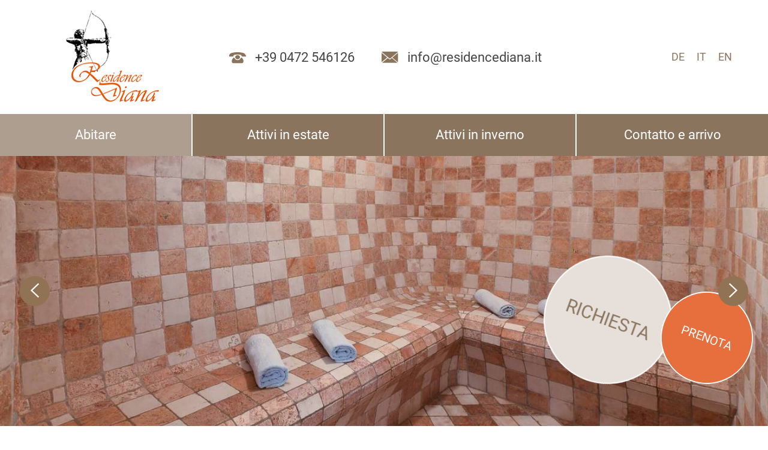

--- FILE ---
content_type: text/html; charset=utf-8
request_url: https://www.residencediana.it/it/appartamenti/wellness
body_size: 8305
content:
<!DOCTYPE html><html class="no-js" lang="it" xml:lang="it"><head><meta charset="utf-8"><!-- This website is powered by TYPO3 - inspiring people to share!TYPO3 is a free open source Content Management Framework initially created by Kasper Skaarhoj and licensed under GNU/GPL.TYPO3 is copyright 1998-2017 of Kasper Skaarhoj. Extensions are copyright of their respective owners.Information and contribution at https://typo3.org/--><title>I nostri appartamenti con piscina in Alto Adige</title><meta name="generator" content="TYPO3 CMS"><meta name="robots" content="index, follow, noodp"><meta name="viewport" content="width=device-width, initial-scale=1.0, maximum-scale=1, user-scalable=yes"><meta name="description" content="I nostri appartamenti con piscina in Alto Adige vi sorprenderanno con una sauna finlandese, un bagno turco e un’ampia offerta di massaggi!"><meta name="keywords" content="appartamenti con piscina alto adige"><meta name="google-site-verification" content="IPHdAYvKeEX3dpOe705go56wD-eVVC3VipnSOtErvlg"><link rel="stylesheet" type="text/css" href="/typo3temp/compressor/merged-770f6f7666ed866776192dd05600bdac.css?1723104511" media="all"><style type="text/css">/*<![CDATA[*/<!-- /*InlineDefaultCss*//* default styles for extension "tx_bnseasons" */textarea.f3-form-error {background-color:#FF9F9F;border: 1px #FF0000 solid;}input.f3-form-error {background-color:#FF9F9F;border: 1px #FF0000 solid;}.tx-seasons table {border-collapse:separate;border-spacing:10px;}.tx-seasons table th {font-weight:bold;}.tx-seasons table td {vertical-align:top;}.typo3-messages .message-error {color:red;}.typo3-messages .message-ok {color:green;}-->/*]]>*/</style><script> (function(window, document, undefined){ 'use strict'; var BN=window.BN=window.BN||{};BN.lang=BN.lang||{}; BN.lang.currLang='it'; BN.lang.intLang=1; BN.lang.i18n=function(string, language) { var lang = language || BN.lang.currLang, locale = BN.lang.locales, path = string.split('.'), currLoc = locale; if (currLoc.hasOwnProperty(lang)) { currLoc = currLoc[lang]; for (var i = 0; i < path.length; i++) { if (currLoc.hasOwnProperty(path[i])) { currLoc = currLoc[path[i]]; } else { return ''; } } return currLoc; } return ''; }; })(window, document);</script> <!-- Copyright: 2017 | Brandnamic GmbH | Hotel & Destination Marketing --><link rel="alternate" hreflang="de" href="https://www.residencediana.it/ferienwohnungen/wellness"/><link rel="alternate" hreflang="it" href="https://www.residencediana.it/it/appartamenti/wellness"/><link rel="alternate" hreflang="en" href="https://www.residencediana.it/en/living/spa"/> <link rel="apple-touch-icon" sizes="180x180" href="/apple-touch-icon.png"><link rel="icon" type="image/png" sizes="32x32" href="/favicon-32x32.png"><link rel="icon" type="image/png" sizes="16x16" href="/favicon-16x16.png"><link rel="manifest" href="/manifest.json"><link rel="mask-icon" href="/safari-pinned-tab.svg" color="#000000"><meta name="theme-color" content="#ffffff"><link rel="canonical" href="https://www.residencediana.it/it/appartamenti/wellness" /><meta property="og:title" content="Wellness" /><meta property="og:site_name" content="{$hotel_name}"/><meta property="og:url" content="https://www.residencediana.it/it/appartamenti/wellness" /><meta property="og:description" content="I nostri appartamenti con piscina in Alto Adige vi sorprenderanno con una sauna finlandese, un bagno turco e un’ampia offerta di massaggi!" /><meta property="og:type" content="website" /><meta property="og:locale" content="de_DE" /><meta property="og:locale:alternate" content="it_IT" /><meta property="og:locale:alternate" content="en_GB" /><meta property="og:image" content="/" /><meta property="og:image:type" content="image/jpeg" /><meta property="og:image:width" content="1280" /><meta property="og:image:height" content="720" /> <script> /* decrypt helper function */ function decryptCharcode(n,start,end,offset) { n = n + offset; if (offset > 0 && n > end) { n = start + (n - end - 1); } else if (offset < 0 && n < start) { n = end - (start - n - 1); } return String.fromCharCode(n); } /* decrypt string */ function decryptString(enc,offset) { var dec = ""; var len = enc.length; for(var i=0; i < len; i++) { var n = enc.charCodeAt(i); if (n >= 0x2B && n <= 0x3A) { dec += decryptCharcode(n,0x2B,0x3A,offset); /* 0-9 . , - + / : */ } else if (n >= 0x40 && n <= 0x5A) { dec += decryptCharcode(n,0x40,0x5A,offset); /* A-Z @ */ } else if (n >= 0x61 && n <= 0x7A) { dec += decryptCharcode(n,0x61,0x7A,offset); /* a-z */ } else { dec += enc.charAt(i); } } return dec; } /* decrypt spam-protected emails */ function linkTo_UnCryptMailto(s) { location.href = decryptString(s,3); } </script><meta name="format-detection" content="telephone=no"><meta name="referrer" content="always"> <script id="usercentrics-cmp" src="https://web.cmp.usercentrics.eu/ui/loader.js" data-settings-id="0dedldR-AW3MXX" async></script> <!-- Google Consent Mode --> <script> // create dataLayer window.dataLayer = window.dataLayer || []; function gtag() { dataLayer.push(arguments); } // set „denied" as default for both ad and analytics storage, gtag("consent", "default", { ad_storage: "denied", analytics_storage: "denied", wait_for_update: 2000 // milliseconds to wait for update }); // Enable ads data redaction by default [optional] gtag("set", "ads_data_redaction", true); </script> <!-- End Google Consent Mode --> <!-- Google Tag Manager --> <script>(function(w,d,s,l,i){w[l]=w[l]||[];w[l].push({'gtm.start': new Date().getTime(),event:'gtm.js'});var f=d.getElementsByTagName(s)[0], j=d.createElement(s),dl=l!='dataLayer'?'&l='+l:'';j.async=true;j.src= 'https://brandnamic.tech/g/gtm/gtm.js?id='+i+dl;f.parentNode.insertBefore(j,f); })(window,document,'script','dataLayer','GTM-W7PD2DJ');</script> <!-- End Google Tag Manager --><style type="text/css" media="screen">@font-face{font-family:Roboto;font-style:normal;font-weight:300;src:url(/typo3conf/ext/bn_typo_dist76/Files/assets/fonts/Roboto/roboto-v18-latin-300.eot);src:local("Roboto Light"),local("Roboto-Light"),url(/typo3conf/ext/bn_typo_dist76/Files/assets/fonts/Roboto/roboto-v18-latin-300.eot?#iefix) format("embedded-opentype"),url(/typo3conf/ext/bn_typo_dist76/Files/assets/fonts/Roboto/roboto-v18-latin-300.woff2) format("woff2"),url(/typo3conf/ext/bn_typo_dist76/Files/assets/fonts/Roboto/roboto-v18-latin-300.woff) format("woff"),url(/typo3conf/ext/bn_typo_dist76/Files/assets/fonts/Roboto/roboto-v18-latin-300.ttf) format("truetype"),url(/typo3conf/ext/bn_typo_dist76/Files/assets/fonts/Roboto/roboto-v18-latin-300.svg#Roboto) format("svg")}@font-face{font-family:Roboto;font-style:normal;font-weight:400;src:url(/typo3conf/ext/bn_typo_dist76/Files/assets/fonts/Roboto/roboto-v18-latin-regular.eot);src:local("Roboto"),local("Roboto-Regular"),url(/typo3conf/ext/bn_typo_dist76/Files/assets/fonts/Roboto/roboto-v18-latin-regular.eot?#iefix) format("embedded-opentype"),url(/typo3conf/ext/bn_typo_dist76/Files/assets/fonts/Roboto/roboto-v18-latin-regular.woff2) format("woff2"),url(/typo3conf/ext/bn_typo_dist76/Files/assets/fonts/Roboto/roboto-v18-latin-regular.woff) format("woff"),url(/typo3conf/ext/bn_typo_dist76/Files/assets/fonts/Roboto/roboto-v18-latin-regular.ttf) format("truetype"),url(/typo3conf/ext/bn_typo_dist76/Files/assets/fonts/Roboto/roboto-v18-latin-regular.svg#Roboto) format("svg")}html{font-family:Roboto,sans-serif}img{width:auto;height:auto}</style><style type="text/css" media="print">*{background:0 0!important;color:#000!important;-webkit-box-shadow:none!important;box-shadow:none!important;text-shadow:none!important}a,a:visited{text-decoration:underline}.ir a:after,a[href^="#"]:after,a[href^="javascript:"]:after{content:""}blockquote,pre{border:1px solid #999;page-break-inside:avoid}thead{display:table-header-group}img,tr{page-break-inside:avoid}img{max-width:100%!important}@page{margin:.5cm}h2,h3,p{orphans:3;widows:3}h2,h3{page-break-after:avoid}#header.scrolled{margin-top:0}#header #headerbar.fixed{position:static}#header #headerbar .mainmenu{display:none}#header #headerbar .upperpart .lang-nav{display:none}#header #headerbar .upperpart .header-contact .mail,#header #headerbar .upperpart .header-contact .tel{float:none;margin-right:0}#header-slider{display:none}#header #headerbar .upperpart .header-contact{font-size:22px}#header #headerbar .upperpart .header-contact .icon{font-size:30px}div.section.text.column{padding:50px 50px 60px}.section.text{padding:50px 50px 60px}.section.text-image .subsection.left{display:none}.section.text-image .subsection.right{width:100%;padding:50px 50px 60px}.section.text-image .subsection.right .headerbox{margin-bottom:10px}.section.text-image .subsection.right .cuttext{display:block!important;visibility:visible!important}.section.text-image .subsection.right .showntext{display:none!important;visibility:hidden!important}.section.text-image .subsection.right .button{display:none!important;visibility:hidden!important}.section.text-image:nth-child(2n+1) .subsection.right{padding:50px 50px 60px}.section.header-picture{display:none}.eHotelier.newsletter,.eHotelier.request,.quickrequest{display:none!important}.section.gallery{display:none}.section.gmaps{padding:0 50px 0}.section.gmaps #gmaps_container{display:none}.section.gmaps #routeForm{display:none}.section.gmaps .printMap{display:block}.section.gmaps .printMap img{margin:auto}.section.weather-element .infos .table{display:none}.section.ehotelierrooms .room{margin-bottom:0}.section.ehotelierrooms .room .container .left{display:none!important}.section.ehotelierrooms .room .container .right .buttons{display:none!important}.section.ehotelierrooms .room .container .right .price{position:static}.section.ehotelierrooms .room .container .right .price .bigger{font-size:inherit;line-height:inherit}.section.ehotelierrooms .room .container .right .price br{display:none}.section.ehotelierrooms .room .description .description-title{display:none}.section.ehotelierrooms .room .description .prices .pricelist .seasonbuttons{display:none}.section.ehotelierrooms .room .description .prices .pricelist .pricetables{overflow:visible}.section.ehotelierrooms .room .description .prices .pricelist .pricetables .pricetable{height:auto;opacity:1;display:table;margin-bottom:10px}.section.ehotelierrooms .room .description .prices .pricelist .pricetables .pricetable th{font-weight:600}.section.ehotelierrooms .room .description .prices .pricelist .pricetables .pricetable tr td{border:solid 1px}.section.ehotelierrooms .room .description .buttons{display:none!important}#footer .footer{margin-top:0}#footer .footer .upperfooter .weather-pagelinks{display:none}#footer .footer .upperfooter .linkbox{margin-bottom:0}#footer .footer .upperfooter .linkbox .links{display:none}#footer .footer .upperfooter .linkbox .image{height:auto}#footer .footer .upperfooter .linkbox .image .contact{position:static;width:auto;padding:0}#footer .footer .lowerfooter{-webkit-box-pack:end;-ms-flex-pack:end;justify-content:flex-end;margin-top:0}#footer .footer .lowerfooter .legal{width:100%}#footer .footer .lowerfooter .partners{display:none}.brandnamic a:after{content:'Brandnamic'!important}p{font-size:16px!important;line-height:20px!important}h1{font-size:30px!important;line-height:35px!important}h2{font-size:25px!important;line-height:30px!important}h3{font-size:25px!important;line-height:30px!important}#navbutton{display:none!important}</style></head><body id="uid24" class="it uid24" data-lang="it" data-ehid="4475"><div id="header"> <div id="headerbar"> <div class="upperpart"> <div class="logo"><a href="/it" title="Residence Diana" target="_top"> <picture class="picture"> <source srcset="/typo3temp/_processed_/8/7/csm_logo_c2d2b1a4ed.png" media="(max-width: 767px)" ><source srcset="/typo3temp/_processed_/8/7/csm_logo_c2d2b1a4ed.png" media="(min-width: 768px)" > <img src="/typo3conf/ext/bn_typo_dist76/Files/assets/img/logo.png" data-original="/typo3conf/ext/bn_typo_dist76/Files/assets/img/logo.png" alt="" > </picture></a></div> <div class="header-contact"><a class="tel" href="tel:+390472546126"><div class="headertel"><span class="icon-telefon icon"></span><span class="text">+39 0472 546126</span></div></a><a href="javascript:linkTo_UnCryptMailto('jxfiql7fkclXobpfabkzbafxkx+fq');" class="mail"><div class="headermail"><span class="icon-email icon"></span><span class="text">info@<span class="hidden">no-spam.</span>residencediana.<span class="hidden">no-spam.</span>it</span></div></a></div> <ul class="lang-nav"><li><a href="/ferienwohnungen/wellness" title="Ferienwohnungen in Südtirol mit Wellnessoase" target="_top">DE</a></li><li class="active"><a href="/it/appartamenti/wellness" title="I nostri appartamenti con piscina in Alto Adige" target="_top">IT</a></li><li><a href="/en/living/spa" title="Holiday apartments in South Tyrol with spa" target="_top">EN</a></li></ul> <span class="icon-menue" id="navbutton"></span> </div> <div class="mainmenu clearfix" id="mainmenu"><ul class="lvl0"><li class="first"><a href="/it/appartamenti" target="_top" title="Abitare" class="act">Abitare</a><ul class="lvl1 sublvl"><li class="first"><a href="/it/appartamenti/casa-nostra" target="_top" title="Casa nostra">Casa nostra</a></li><li><a href="/it/appartamenti/appartamenti" target="_top" title="Appartamenti">Appartamenti</a></li><li><a href="/it/appartamenti/prezzi" target="_top" title="Prezzi">Prezzi</a></li><li><a href="/it/appartamenti/offerte" target="_top" title="Offerte">Offerte</a></li><li><a href="/it/appartamenti/wellness" target="_top" title="Wellness" class="cur">Wellness</a></li><li><a href="/it/appartamenti/immagini" target="_top" title="Immagini">Immagini</a></li><li><a href="/it/appartamenti/meteo-webcam" target="_top" title="Meteo e webcam">Meteo e webcam</a></li><li class="last"><a href="/it/appartamenti/newsletter" target="_top" title="Newsletter">Newsletter</a></li></ul></li><li><a href="/it/vacanze-montagna" target="_top" title="Attivi in estate">Attivi in estate</a><ul class="lvl1 sublvl"><li class="first"><a href="/it/vacanze-montagna/terento" target="_top" title="Terento: il paese del sole">Terento: il paese del sole</a></li><li><a href="/it/vacanze-montagna/escursioni" target="_top" title="Escursioni e nordic walking">Escursioni e nordic walking</a></li><li><a href="/it/vacanze-montagna/vacanza-bici" target="_top" title="Mountain bike">Mountain bike</a></li><li><a href="/it/vacanze-montagna/minigolf" target="_top" title="Minigolf">Minigolf</a></li><li><a href="/it/vacanze-montagna/vacanze-montagna" target="_top" title="Gite a cavallo, nuoto e altro">Gite a cavallo, nuoto e altro</a></li><li class="last"><a href="/it/vacanze-montagna/holidaypass" target="_top" title="ALMENCARD">ALMENCARD</a></li></ul></li><li><a href="/it/vacanze-invernali" target="_top" title="Attivi in inverno">Attivi in inverno</a><ul class="lvl1 sublvl"><li class="first"><a href="/it/vacanze-invernali/escursioni-invernali" target="_top" title="Escursioni invernali">Escursioni invernali</a></li><li><a href="/it/vacanze-invernali/vacanze-invernali" target="_top" title="Sci e snowboard">Sci e snowboard</a></li><li><a href="/it/vacanze-invernali/pattinaggio" target="_top" title="Pattinaggio e stock sport">Pattinaggio e stock sport</a></li><li><a href="/it/vacanze-invernali/sci-di-fondo" target="_top" title="Sci di fondo, slittino e altro">Sci di fondo, slittino e altro</a></li><li class="last"><a href="/it/vacanze-montagna/holidaypass" target="_top" title="ALMENCARD">ALMENCARD</a></li></ul></li><li class="last"><a href="/it/contatto-arrivo" target="_top" title="Contatto e arrivo">Contatto e arrivo</a><ul class="lvl1 sublvl"><li class="first"><a href="/it/contatto-arrivo" target="_top" title="Contatto e arrivo">Contatto e arrivo</a></li><li><a href="/it/contatto-arrivo/richiesta" target="_top" title="Richiesta">Richiesta</a></li><li class="last"><a href="/it/contatto-arrivo/prenotazione" target="_top" title="Prenotazione">Prenotazione</a></li></ul></li></ul></div> </div> <div class="header-slider" id="header-slider"> <div id="request-button"> <a title="Richiesta" href="/it/contatto-arrivo/richiesta"> Richiesta </a> </div> <div id="booking-button"> <a title="Prenota" href="/it/contatto-arrivo/prenotazione"> Prenota </a> </div> <div class="container"> <div class="item image"> <picture class="picture"> <source media="(min-height: 680px) and (min-width: 800px) and (max-width: 999px) and (min-aspect-ratio: 16/9)" srcset="/typo3conf/ext/bn_typo_dist76/Resources/_processed_/d/4/csm_wellness-kneippen__1__d7d47087c3.jpg" /> <source media="(min-height: 680px) and (min-width: 800px) and (max-width: 1199px) and (min-aspect-ratio: 16/9)" srcset="/typo3conf/ext/bn_typo_dist76/Resources/_processed_/d/4/csm_wellness-kneippen__1__4419e0c7ec.jpg" /> <source media="(min-height: 680px) and (min-width: 800px) and (max-width: 1399px) and (min-aspect-ratio: 16/9)" srcset="/typo3conf/ext/bn_typo_dist76/Resources/_processed_/d/4/csm_wellness-kneippen__1__ef2e650166.jpg" /> <source media="(min-height: 680px) and (min-width: 800px) and (max-width: 1799px) and (min-aspect-ratio: 16/9)" srcset="/typo3conf/ext/bn_typo_dist76/Resources/_processed_/d/4/csm_wellness-kneippen__1__c93cca0388.jpg" /> <source media="(min-height: 680px) and (min-width: 800px) and (min-aspect-ratio: 16/9)" srcset="/typo3conf/ext/bn_typo_dist76/Resources/_processed_/d/4/csm_wellness-kneippen__1__0574d13bc0.jpg" /> <source media="(min-height: 680px) and (min-width: 800px) and (max-width: 999px) and (min-aspect-ratio: 5/4)" srcset="/typo3conf/ext/bn_typo_dist76/Resources/_processed_/d/4/csm_wellness-kneippen__1__f796db5c18.jpg" /> <source media="(min-height: 1080px) and (min-width: 1200px) and (min-aspect-ratio: 5/4)" srcset="/typo3conf/ext/bn_typo_dist76/Resources/_processed_/d/4/csm_wellness-kneippen__1__0a042a52e0.jpg" /> <source media="(min-height: 680px) and (min-width: 800px) and (max-height: 1199px) and (min-aspect-ratio: 4/5)" srcset="/typo3conf/ext/bn_typo_dist76/Resources/_processed_/d/4/csm_wellness-kneippen__1__0a042a52e0.jpg" /> <source media="(min-height: 680px) and (min-width: 800px) and (min-aspect-ratio: 4/5)" srcset="/typo3conf/ext/bn_typo_dist76/Resources/_processed_/d/4/csm_wellness-kneippen__1__f798a2052a.jpg" /> <source media="(min-height: 680px) and (min-width: 800px) and (min-aspect-ratio: 4/3)" srcset="/typo3conf/ext/bn_typo_dist76/Resources/_processed_/d/4/csm_wellness-kneippen__1__5c892fbb25.jpg" /> <source media="(min-height: 680px) and (min-width: 800px) and (min-aspect-ratio: 3/4)" srcset="/typo3conf/ext/bn_typo_dist76/Resources/_processed_/d/4/csm_wellness-kneippen__1__5a212683a9.jpg" /> <source media="(max-width: 399px)" srcset="/typo3conf/ext/bn_typo_dist76/Resources/_processed_/d/4/csm_wellness-kneippen__1__03932f559b.jpg" /> <source media="(max-width: 799px)" srcset="/typo3conf/ext/bn_typo_dist76/Resources/_processed_/d/4/csm_wellness-kneippen__1__9c7655f267.jpg" /> <source media="(max-width: 1023px)" srcset="/typo3conf/ext/bn_typo_dist76/Resources/_processed_/d/4/csm_wellness-kneippen__1__e494cace50.jpg" /> <source media="(max-width: 1199px)" srcset="/typo3conf/ext/bn_typo_dist76/Resources/_processed_/d/4/csm_wellness-kneippen__1__67b83ee60e.jpg" /> <source media="(max-width: 1799px)" srcset="/typo3conf/ext/bn_typo_dist76/Resources/_processed_/d/4/csm_wellness-kneippen__1__94868c4d62.jpg" /> <source media="(min-width: 1800px)" srcset="/typo3conf/ext/bn_typo_dist76/Resources/_processed_/d/4/csm_wellness-kneippen__1__db0008595c.jpg" /> <img data-original="/typo3conf/ext/bn_typo_dist76/Resources/_processed_/d/4/csm_wellness-kneippen__1__60c03a0f64.jpg" data-sizes="auto" data-copyright="" class="lazyload" title="bacino Kneipp" src="/typo3conf/ext/bn_typo_dist76/Files/assets/img/IMG_placeholder_1x1.gif" width="1" height="1" alt="" /> </picture> </div> <div class="item image"> <picture class="picture"> <source media="(min-height: 680px) and (min-width: 800px) and (max-width: 999px) and (min-aspect-ratio: 16/9)" srcset="/typo3conf/ext/bn_typo_dist76/Resources/_processed_/f/b/csm_wellness-dampfsauna_77bd64436e.jpg" /> <source media="(min-height: 680px) and (min-width: 800px) and (max-width: 1199px) and (min-aspect-ratio: 16/9)" srcset="/typo3conf/ext/bn_typo_dist76/Resources/_processed_/f/b/csm_wellness-dampfsauna_8a1cc6a4fb.jpg" /> <source media="(min-height: 680px) and (min-width: 800px) and (max-width: 1399px) and (min-aspect-ratio: 16/9)" srcset="/typo3conf/ext/bn_typo_dist76/Resources/_processed_/f/b/csm_wellness-dampfsauna_ad9e937320.jpg" /> <source media="(min-height: 680px) and (min-width: 800px) and (max-width: 1799px) and (min-aspect-ratio: 16/9)" srcset="/typo3conf/ext/bn_typo_dist76/Resources/_processed_/f/b/csm_wellness-dampfsauna_e6977b2920.jpg" /> <source media="(min-height: 680px) and (min-width: 800px) and (min-aspect-ratio: 16/9)" srcset="/typo3conf/ext/bn_typo_dist76/Resources/_processed_/f/b/csm_wellness-dampfsauna_9d4b15a11a.jpg" /> <source media="(min-height: 680px) and (min-width: 800px) and (max-width: 999px) and (min-aspect-ratio: 5/4)" srcset="/typo3conf/ext/bn_typo_dist76/Resources/_processed_/f/b/csm_wellness-dampfsauna_5248b90d60.jpg" /> <source media="(min-height: 1080px) and (min-width: 1200px) and (min-aspect-ratio: 5/4)" srcset="/typo3conf/ext/bn_typo_dist76/Resources/_processed_/f/b/csm_wellness-dampfsauna_932c20ce44.jpg" /> <source media="(min-height: 680px) and (min-width: 800px) and (max-height: 1199px) and (min-aspect-ratio: 4/5)" srcset="/typo3conf/ext/bn_typo_dist76/Resources/_processed_/f/b/csm_wellness-dampfsauna_932c20ce44.jpg" /> <source media="(min-height: 680px) and (min-width: 800px) and (min-aspect-ratio: 4/5)" srcset="/typo3conf/ext/bn_typo_dist76/Resources/_processed_/f/b/csm_wellness-dampfsauna_67c03ea754.jpg" /> <source media="(min-height: 680px) and (min-width: 800px) and (min-aspect-ratio: 4/3)" srcset="/typo3conf/ext/bn_typo_dist76/Resources/_processed_/f/b/csm_wellness-dampfsauna_53ea36346a.jpg" /> <source media="(min-height: 680px) and (min-width: 800px) and (min-aspect-ratio: 3/4)" srcset="/typo3conf/ext/bn_typo_dist76/Resources/_processed_/f/b/csm_wellness-dampfsauna_75b9252ab6.jpg" /> <source media="(max-width: 399px)" srcset="/typo3conf/ext/bn_typo_dist76/Resources/_processed_/f/b/csm_wellness-dampfsauna_145af2617d.jpg" /> <source media="(max-width: 799px)" srcset="/typo3conf/ext/bn_typo_dist76/Resources/_processed_/f/b/csm_wellness-dampfsauna_35c5c8aa58.jpg" /> <source media="(max-width: 1023px)" srcset="/typo3conf/ext/bn_typo_dist76/Resources/_processed_/f/b/csm_wellness-dampfsauna_12d28734e3.jpg" /> <source media="(max-width: 1199px)" srcset="/typo3conf/ext/bn_typo_dist76/Resources/_processed_/f/b/csm_wellness-dampfsauna_ac54303113.jpg" /> <source media="(max-width: 1799px)" srcset="/typo3conf/ext/bn_typo_dist76/Resources/_processed_/f/b/csm_wellness-dampfsauna_875f0ac6af.jpg" /> <source media="(min-width: 1800px)" srcset="/typo3conf/ext/bn_typo_dist76/Resources/_processed_/f/b/csm_wellness-dampfsauna_ada0586d37.jpg" /> <img data-original="/typo3conf/ext/bn_typo_dist76/Resources/_processed_/f/b/csm_wellness-dampfsauna_56cd30e7ee.jpg" data-sizes="auto" data-copyright="" class="lazyload" title="bagno turco" src="/typo3conf/ext/bn_typo_dist76/Files/assets/img/IMG_placeholder_1x1.gif" width="1" height="1" alt="" /> </picture> </div> <div class="item image"> <picture class="picture"> <source media="(min-height: 680px) and (min-width: 800px) and (max-width: 999px) and (min-aspect-ratio: 16/9)" srcset="/typo3conf/ext/bn_typo_dist76/Resources/_processed_/8/1/csm_wellness-ruheraum-2_af402d5683.jpg" /> <source media="(min-height: 680px) and (min-width: 800px) and (max-width: 1199px) and (min-aspect-ratio: 16/9)" srcset="/typo3conf/ext/bn_typo_dist76/Resources/_processed_/8/1/csm_wellness-ruheraum-2_68f99d1523.jpg" /> <source media="(min-height: 680px) and (min-width: 800px) and (max-width: 1399px) and (min-aspect-ratio: 16/9)" srcset="/typo3conf/ext/bn_typo_dist76/Resources/_processed_/8/1/csm_wellness-ruheraum-2_5bacf6e6fc.jpg" /> <source media="(min-height: 680px) and (min-width: 800px) and (max-width: 1799px) and (min-aspect-ratio: 16/9)" srcset="/typo3conf/ext/bn_typo_dist76/Resources/_processed_/8/1/csm_wellness-ruheraum-2_e11d2da95f.jpg" /> <source media="(min-height: 680px) and (min-width: 800px) and (min-aspect-ratio: 16/9)" srcset="/typo3conf/ext/bn_typo_dist76/Resources/_processed_/8/1/csm_wellness-ruheraum-2_99e9278966.jpg" /> <source media="(min-height: 680px) and (min-width: 800px) and (max-width: 999px) and (min-aspect-ratio: 5/4)" srcset="/typo3conf/ext/bn_typo_dist76/Resources/_processed_/8/1/csm_wellness-ruheraum-2_f083ec1637.jpg" /> <source media="(min-height: 1080px) and (min-width: 1200px) and (min-aspect-ratio: 5/4)" srcset="/typo3conf/ext/bn_typo_dist76/Resources/_processed_/8/1/csm_wellness-ruheraum-2_2f7ba5d59d.jpg" /> <source media="(min-height: 680px) and (min-width: 800px) and (max-height: 1199px) and (min-aspect-ratio: 4/5)" srcset="/typo3conf/ext/bn_typo_dist76/Resources/_processed_/8/1/csm_wellness-ruheraum-2_2f7ba5d59d.jpg" /> <source media="(min-height: 680px) and (min-width: 800px) and (min-aspect-ratio: 4/5)" srcset="/typo3conf/ext/bn_typo_dist76/Resources/_processed_/8/1/csm_wellness-ruheraum-2_719e7b3c9e.jpg" /> <source media="(min-height: 680px) and (min-width: 800px) and (min-aspect-ratio: 4/3)" srcset="/typo3conf/ext/bn_typo_dist76/Resources/_processed_/8/1/csm_wellness-ruheraum-2_6e5ca23ced.jpg" /> <source media="(min-height: 680px) and (min-width: 800px) and (min-aspect-ratio: 3/4)" srcset="/typo3conf/ext/bn_typo_dist76/Resources/_processed_/8/1/csm_wellness-ruheraum-2_03b8c76191.jpg" /> <source media="(max-width: 399px)" srcset="/typo3conf/ext/bn_typo_dist76/Resources/_processed_/8/1/csm_wellness-ruheraum-2_1b12b37250.jpg" /> <source media="(max-width: 799px)" srcset="/typo3conf/ext/bn_typo_dist76/Resources/_processed_/8/1/csm_wellness-ruheraum-2_3494a1e690.jpg" /> <source media="(max-width: 1023px)" srcset="/typo3conf/ext/bn_typo_dist76/Resources/_processed_/8/1/csm_wellness-ruheraum-2_3d382fca6e.jpg" /> <source media="(max-width: 1199px)" srcset="/typo3conf/ext/bn_typo_dist76/Resources/_processed_/8/1/csm_wellness-ruheraum-2_3cecef4db6.jpg" /> <source media="(max-width: 1799px)" srcset="/typo3conf/ext/bn_typo_dist76/Resources/_processed_/8/1/csm_wellness-ruheraum-2_197059af7b.jpg" /> <source media="(min-width: 1800px)" srcset="/typo3conf/ext/bn_typo_dist76/Resources/_processed_/8/1/csm_wellness-ruheraum-2_f2a4b5339e.jpg" /> <img data-original="/typo3conf/ext/bn_typo_dist76/Resources/_processed_/8/1/csm_wellness-ruheraum-2_2c6b18fa43.jpg" data-sizes="auto" data-copyright="" class="lazyload" title="Zona relax" src="/typo3conf/ext/bn_typo_dist76/Files/assets/img/IMG_placeholder_1x1.gif" width="1" height="1" alt="" /> </picture> </div> <div class="item image"> <picture class="picture"> <source media="(min-height: 680px) and (min-width: 800px) and (max-width: 999px) and (min-aspect-ratio: 16/9)" srcset="/typo3conf/ext/bn_typo_dist76/Resources/_processed_/0/6/csm_wellness-ruheraum_0689931d85.jpg" /> <source media="(min-height: 680px) and (min-width: 800px) and (max-width: 1199px) and (min-aspect-ratio: 16/9)" srcset="/typo3conf/ext/bn_typo_dist76/Resources/_processed_/0/6/csm_wellness-ruheraum_9e40f33741.jpg" /> <source media="(min-height: 680px) and (min-width: 800px) and (max-width: 1399px) and (min-aspect-ratio: 16/9)" srcset="/typo3conf/ext/bn_typo_dist76/Resources/_processed_/0/6/csm_wellness-ruheraum_1d52493a3a.jpg" /> <source media="(min-height: 680px) and (min-width: 800px) and (max-width: 1799px) and (min-aspect-ratio: 16/9)" srcset="/typo3conf/ext/bn_typo_dist76/Resources/_processed_/0/6/csm_wellness-ruheraum_25acbf4e95.jpg" /> <source media="(min-height: 680px) and (min-width: 800px) and (min-aspect-ratio: 16/9)" srcset="/typo3conf/ext/bn_typo_dist76/Resources/_processed_/0/6/csm_wellness-ruheraum_a9eb75e679.jpg" /> <source media="(min-height: 680px) and (min-width: 800px) and (max-width: 999px) and (min-aspect-ratio: 5/4)" srcset="/typo3conf/ext/bn_typo_dist76/Resources/_processed_/0/6/csm_wellness-ruheraum_1d434452d1.jpg" /> <source media="(min-height: 1080px) and (min-width: 1200px) and (min-aspect-ratio: 5/4)" srcset="/typo3conf/ext/bn_typo_dist76/Resources/_processed_/0/6/csm_wellness-ruheraum_ffbc82efb0.jpg" /> <source media="(min-height: 680px) and (min-width: 800px) and (max-height: 1199px) and (min-aspect-ratio: 4/5)" srcset="/typo3conf/ext/bn_typo_dist76/Resources/_processed_/0/6/csm_wellness-ruheraum_ffbc82efb0.jpg" /> <source media="(min-height: 680px) and (min-width: 800px) and (min-aspect-ratio: 4/5)" srcset="/typo3conf/ext/bn_typo_dist76/Resources/_processed_/0/6/csm_wellness-ruheraum_8a75710971.jpg" /> <source media="(min-height: 680px) and (min-width: 800px) and (min-aspect-ratio: 4/3)" srcset="/typo3conf/ext/bn_typo_dist76/Resources/_processed_/0/6/csm_wellness-ruheraum_7c8fc995cd.jpg" /> <source media="(min-height: 680px) and (min-width: 800px) and (min-aspect-ratio: 3/4)" srcset="/typo3conf/ext/bn_typo_dist76/Resources/_processed_/0/6/csm_wellness-ruheraum_88a2420bb7.jpg" /> <source media="(max-width: 399px)" srcset="/typo3conf/ext/bn_typo_dist76/Resources/_processed_/0/6/csm_wellness-ruheraum_b75720c3b8.jpg" /> <source media="(max-width: 799px)" srcset="/typo3conf/ext/bn_typo_dist76/Resources/_processed_/0/6/csm_wellness-ruheraum_8c628474b9.jpg" /> <source media="(max-width: 1023px)" srcset="/typo3conf/ext/bn_typo_dist76/Resources/_processed_/0/6/csm_wellness-ruheraum_f7eda52979.jpg" /> <source media="(max-width: 1199px)" srcset="/typo3conf/ext/bn_typo_dist76/Resources/_processed_/0/6/csm_wellness-ruheraum_bf4696f2b1.jpg" /> <source media="(max-width: 1799px)" srcset="/typo3conf/ext/bn_typo_dist76/Resources/_processed_/0/6/csm_wellness-ruheraum_7d7b486aee.jpg" /> <source media="(min-width: 1800px)" srcset="/typo3conf/ext/bn_typo_dist76/Resources/_processed_/0/6/csm_wellness-ruheraum_5c9156700f.jpg" /> <img data-original="/typo3conf/ext/bn_typo_dist76/Resources/_processed_/0/6/csm_wellness-ruheraum_fe98089037.jpg" data-sizes="auto" data-copyright="" class="lazyload" title="Vacanza wellness Terento" src="/typo3conf/ext/bn_typo_dist76/Files/assets/img/IMG_placeholder_1x1.gif" width="1" height="1" alt="" /> </picture> </div> <div class="item image"> <picture class="picture"> <source media="(min-height: 680px) and (min-width: 800px) and (max-width: 999px) and (min-aspect-ratio: 16/9)" srcset="/typo3conf/ext/bn_typo_dist76/Resources/_processed_/1/8/csm_wellness-sauna_bbba55e61b.jpg" /> <source media="(min-height: 680px) and (min-width: 800px) and (max-width: 1199px) and (min-aspect-ratio: 16/9)" srcset="/typo3conf/ext/bn_typo_dist76/Resources/_processed_/1/8/csm_wellness-sauna_c87911eaae.jpg" /> <source media="(min-height: 680px) and (min-width: 800px) and (max-width: 1399px) and (min-aspect-ratio: 16/9)" srcset="/typo3conf/ext/bn_typo_dist76/Resources/_processed_/1/8/csm_wellness-sauna_e7189a9bda.jpg" /> <source media="(min-height: 680px) and (min-width: 800px) and (max-width: 1799px) and (min-aspect-ratio: 16/9)" srcset="/typo3conf/ext/bn_typo_dist76/Resources/_processed_/1/8/csm_wellness-sauna_724df945d6.jpg" /> <source media="(min-height: 680px) and (min-width: 800px) and (min-aspect-ratio: 16/9)" srcset="/typo3conf/ext/bn_typo_dist76/Resources/_processed_/1/8/csm_wellness-sauna_afefc9a803.jpg" /> <source media="(min-height: 680px) and (min-width: 800px) and (max-width: 999px) and (min-aspect-ratio: 5/4)" srcset="/typo3conf/ext/bn_typo_dist76/Resources/_processed_/1/8/csm_wellness-sauna_5728a49083.jpg" /> <source media="(min-height: 1080px) and (min-width: 1200px) and (min-aspect-ratio: 5/4)" srcset="/typo3conf/ext/bn_typo_dist76/Resources/_processed_/1/8/csm_wellness-sauna_eb15517ae5.jpg" /> <source media="(min-height: 680px) and (min-width: 800px) and (max-height: 1199px) and (min-aspect-ratio: 4/5)" srcset="/typo3conf/ext/bn_typo_dist76/Resources/_processed_/1/8/csm_wellness-sauna_eb15517ae5.jpg" /> <source media="(min-height: 680px) and (min-width: 800px) and (min-aspect-ratio: 4/5)" srcset="/typo3conf/ext/bn_typo_dist76/Resources/_processed_/1/8/csm_wellness-sauna_3af08b2b24.jpg" /> <source media="(min-height: 680px) and (min-width: 800px) and (min-aspect-ratio: 4/3)" srcset="/typo3conf/ext/bn_typo_dist76/Resources/_processed_/1/8/csm_wellness-sauna_8d8d991f4e.jpg" /> <source media="(min-height: 680px) and (min-width: 800px) and (min-aspect-ratio: 3/4)" srcset="/typo3conf/ext/bn_typo_dist76/Resources/_processed_/1/8/csm_wellness-sauna_1268924999.jpg" /> <source media="(max-width: 399px)" srcset="/typo3conf/ext/bn_typo_dist76/Resources/_processed_/1/8/csm_wellness-sauna_3e839a1e83.jpg" /> <source media="(max-width: 799px)" srcset="/typo3conf/ext/bn_typo_dist76/Resources/_processed_/1/8/csm_wellness-sauna_38590d7220.jpg" /> <source media="(max-width: 1023px)" srcset="/typo3conf/ext/bn_typo_dist76/Resources/_processed_/1/8/csm_wellness-sauna_3d38df67d8.jpg" /> <source media="(max-width: 1199px)" srcset="/typo3conf/ext/bn_typo_dist76/Resources/_processed_/1/8/csm_wellness-sauna_dea2f82f51.jpg" /> <source media="(max-width: 1799px)" srcset="/typo3conf/ext/bn_typo_dist76/Resources/_processed_/1/8/csm_wellness-sauna_1d344d86ac.jpg" /> <source media="(min-width: 1800px)" srcset="/typo3conf/ext/bn_typo_dist76/Resources/_processed_/1/8/csm_wellness-sauna_7af23154f9.jpg" /> <img data-original="/typo3conf/ext/bn_typo_dist76/Resources/_processed_/1/8/csm_wellness-sauna_3c59151a79.jpg" data-sizes="auto" data-copyright="" class="lazyload" title="Sauna" src="/typo3conf/ext/bn_typo_dist76/Files/assets/img/IMG_placeholder_1x1.gif" width="1" height="1" alt="" /> </picture> </div> </div> </div> </div><div id="content_main"> <div id="c36" class="section text clearfix column"> <div class="left"> <div class="breadcrumb"><a href="/it/appartamenti" target="_top" title="I nostri confortevoli appartamenti a Terento">Abitare</a><span> > </span>Wellness</div> <h1 class="header"> Spa e benessere nei nostri appartamenti in Alto Adige </h1> <h2 class="subheader"> Relax e benessere nel Residence Diana </h2> </div> <div class="right"> <div class="text"> <p>Presso i nostri <b>appartamenti</b><b> in Alto Adige</b> si trova un piccolo <b>centro benessere</b> capace di regalare a chiunque momenti di arricchimento psicofisico e un’intensa sensazione di sollievo. La natura, la libertà, i colori della Val Pusteria ridonano una preziosa serenità da portare a casa e conservare gelosamente. Dopo una giornata trascorsa all’aria aperta, qualsiasi sia la stagione che fa da sfondo alla vostra vacanza in Alto Adige, non c’è niente di meglio che abbandonarsi al piacere e al relax offerti dai nostri appartamenti in Alto Adige. Il centro comprende una <b>sauna finlandese</b>, un<b> bagno turco</b> e una <b>cabina a raggi</b><b> infrarossi</b> e si trova nella struttura principale, accanto ai nostri appartamenti in Alto Adige, pertanto potete recarvi lì anche indossando solamente l’accappatoio. Cogliete l'occasione per rigenerarvi dopo una giornata sugli sci o un’escursione entusiasmante.&nbsp;</p> </div> </div> </div><div id="c37" class="section text-image clearfix"> <div class="left subsection"> <a class="mfp-img" href="/typo3conf/ext/bn_typo_dist76/Resources/Public/client/Bilder/wellness-sauna.jpg"> <picture class="picture"> <source media="(max-width: 450px)" srcset="/typo3conf/ext/bn_typo_dist76/Resources/_processed_/1/8/csm_wellness-sauna_dc61ed5b77.jpg"/> <source media="(max-width: 767px)" srcset="/typo3conf/ext/bn_typo_dist76/Resources/_processed_/1/8/csm_wellness-sauna_b36b4b57f0.jpg"/> <source media="(max-width: 1023px)" srcset="/typo3conf/ext/bn_typo_dist76/Resources/_processed_/1/8/csm_wellness-sauna_208f20bc4d.jpg"/> <source media="(max-width: 1200px)" srcset="/typo3conf/ext/bn_typo_dist76/Resources/_processed_/1/8/csm_wellness-sauna_ebed547207.jpg"/> <source media="(max-width: 1500px)" srcset="/typo3conf/ext/bn_typo_dist76/Resources/_processed_/1/8/csm_wellness-sauna_16fd97541b.jpg"/> <source media="(max-width: 1799px)" srcset="/typo3conf/ext/bn_typo_dist76/Resources/_processed_/1/8/csm_wellness-sauna_40e15510e3.jpg"/> <source media="(min-width: 1800px)" srcset="/typo3conf/ext/bn_typo_dist76/Resources/_processed_/1/8/csm_wellness-sauna_aeaa1fb75f.jpg"/> <img data-original="/typo3conf/ext/bn_typo_dist76/Resources/_processed_/1/8/csm_wellness-sauna_3c59151a79.jpg" data-sizes="auto" data-copyright="" title="Sauna" alt="Sauna" src="/typo3conf/ext/bn_typo_dist76/Files/assets/img/IMG_placeholder_1x1.gif" width="1" height="1" /> </picture> </a> </div> <div class="right subsection"> <div class="text cuttext"> <p>L’accogliente oasi wellness del Residence Diana comprende:</p><ul> <li>una sauna finlandese,</li> <li>un bacino Kneipp,</li> <li>un bagno turco, </li> <li>un solarium (a pagamento) e</li> <li>docce esperienziali.</li></ul><p>&nbsp;</p><p>&nbsp;</p> </div> </div></div></div><div class="clr"></div><div class="quickrequest initialHide"> <div class="container"> <div class="title hidden">Richiesta non vincolante</div> <div class="qr-loader loader"> <div class="loading"></div> </div> <div id="dsgvo_quickrequest" class="bn-dynform-init quickrequest_container" data-dynform-code="dsgvo_quickrequest"></div></div></div><footer id="footer"> <div id="c336" class="footer clearfix"> <div class="upperfooter"> <div class="linkbox"> <div class="image1 image"> <div class="contact"><span class="name bold">Residence Diana</span><br><span class="street">Via Ast 6 | </span><span class="city">I-39030 Terento</span><br><span class="mail"><a href="javascript:linkTo_UnCryptMailto('jxfiql7fkclXobpfabkzbafxkx+fq');">M. info@<span class="hidden">no-spam.</span>residencediana.<span class="hidden">no-spam.</span>it</a>&nbsp;&#124;&nbsp;</span><span class="tel"><a href="tel:+390472546126">T. +39 0472 546126</a></span></div> <picture class="picture"> <source media="(max-width: 450px)" srcset="/typo3conf/ext/bn_typo_dist76/Resources/_processed_/3/0/csm_Terenten_Luftaufnnahme_Winter_155cff8691.jpg"/> <source media="(max-width: 767px)" srcset="/typo3conf/ext/bn_typo_dist76/Resources/_processed_/3/0/csm_Terenten_Luftaufnnahme_Winter_92c71e5e7f.jpg"/> <source media="(max-width: 1023px)" srcset="/typo3conf/ext/bn_typo_dist76/Resources/_processed_/3/0/csm_Terenten_Luftaufnnahme_Winter_25112e774d.jpg"/> <source media="(max-width: 1200px)" srcset="/typo3conf/ext/bn_typo_dist76/Resources/_processed_/3/0/csm_Terenten_Luftaufnnahme_Winter_1e35280dd9.jpg"/> <source media="(max-width: 1500px)" srcset="/typo3conf/ext/bn_typo_dist76/Resources/_processed_/3/0/csm_Terenten_Luftaufnnahme_Winter_8f75e16239.jpg"/> <source media="(max-width: 1799px)" srcset="/typo3conf/ext/bn_typo_dist76/Resources/_processed_/3/0/csm_Terenten_Luftaufnnahme_Winter_87b0bd05fe.jpg"/> <source media="(min-width: 1800px)" srcset="/typo3conf/ext/bn_typo_dist76/Resources/_processed_/3/0/csm_Terenten_Luftaufnnahme_Winter_151ae42090.jpg"/> <img data-original="/typo3conf/ext/bn_typo_dist76/Resources/_processed_/3/0/csm_Terenten_Luftaufnnahme_Winter_6177d65705.jpg" data-sizes="auto" data-copyright="" title="Vacanze invernali vicino al Plan de Corones" alt="Vacanze invernali vicino al Plan de Corones" src="/typo3conf/ext/bn_typo_dist76/Files/assets/img/IMG_placeholder_1x1.gif" width="1" height="1" /> </picture> </div> <div class="links"> <div class="quicklink"> <a href="/it/appartamenti/immagini" title="Impressioni" target="_top"> <span class="label">Impressioni</span> <div class="iconcircle"> <span class="icon-bildergalerie icon"></span> </div> <span class="icon-pfeil_rechts arrow"></span> </a> </div> <div class="quicklink"> <a href="/it/appartamenti/newsletter" title="Newsletter" target="_top"> <span class="label">Newsletter</span> <div class="iconcircle"> <span class="icon-newsletter icon"></span> </div> <span class="icon-pfeil_rechts arrow"></span> </a> </div> <div class="quicklink"> <a href="/it/contatto-arrivo" title="Arrivo" target="_top"> <span class="label">Arrivo</span> <div class="iconcircle"> <span class="icon-anreise icon"></span> </div> <span class="icon-pfeil_rechts arrow"></span> </a> </div> <div class="quicklink"> <a href="/it/contatto-arrivo/richiesta" title="Richiesta" target="_top"> <span class="label">Richiesta</span> <div class="iconcircle"> <span class="icon-telefon icon"></span> </div> <span class="icon-pfeil_rechts arrow"></span> </a> </div> </div> </div> <div class="weather-pagelinks"> <div class="weather-footer"></div> <div class="trust-widget" style="text-align: center;"> <iframe src="https://api.trustyou.com/hotels/5d953f95-416e-42bb-9bf2-954188c9f31f/seal.html?key=aba8d497-406e-448a9b9c-f5d0e5c7c8ad&size=small&lang=it" style="width: 140px;"></iframe> </div> <div class="pagelinks"> <span class="title">Pagine interessanti</span> <a href="/it" title="Residence in Val Pusteria" target="_top" class="link"> <span>Residence in Val Pusteria</span> </a> <a href="/it/vacanze-montagna" title="Vacanze in Val Pusteria in estate" target="_top" class="link"> <span>Vacanze in Val Pusteria in estate</span> </a> <a href="/it/vacanze-invernali" title="Settimana bianca in Val Pusteria" target="_top" class="link"> <span>Settimana bianca in Val Pusteria</span> </a> </div> </div> </div> <div class="lowerfooter clearfix"> <div class="partners"> <div class="partner"> <a href="https://www.suedtirol.info/it" target="_blank"> <picture class="picture"> <source srcset="/typo3conf/ext/bn_typo_dist76/Resources/_processed_/9/2/csm_ALTO-Badge_Outline_RGB_M-01_d51c149ad5.png"/> <img data-original="/typo3conf/ext/bn_typo_dist76/Resources/_processed_/9/2/csm_ALTO-Badge_Outline_RGB_M-01_dce50a5bdf.png" data-sizes="auto" data-copyright="" title="Alto Adige" src="/typo3conf/ext/bn_typo_dist76/Files/assets/img/IMG_placeholder_1x1.gif" width="1" height="1" alt="" /> </picture> </a> </div> <div class="partner"> <a href="https://www.riopusteria.it/it" target="_blank"> <picture class="picture"> <source srcset="/typo3conf/ext/bn_typo_dist76/Resources/_processed_/1/b/csm_Logo-Gitschberg-Jochtal_RGB_eb38cdb513.png"/> <img data-original="/typo3conf/ext/bn_typo_dist76/Resources/_processed_/1/b/csm_Logo-Gitschberg-Jochtal_RGB_958d646b88.png" data-sizes="auto" data-copyright="" title="Rio Pusteria" src="/typo3conf/ext/bn_typo_dist76/Files/assets/img/IMG_placeholder_1x1.gif" width="1" height="1" alt="" /> </picture> </a> </div> <div class="partner"> <a href="https://www.dolomitisuperski.com/it" target="_blank"> <picture class="picture"> <source srcset="/typo3conf/ext/bn_typo_dist76/Resources/_processed_/7/a/csm_DSSki_logo-aziendale_2020_rgb_2a3ad3479a.png"/> <img data-original="/typo3conf/ext/bn_typo_dist76/Resources/_processed_/7/a/csm_DSSki_logo-aziendale_2020_rgb_6f362ad7b2.png" data-sizes="auto" data-copyright="" title="Dolomiti Superski" src="/typo3conf/ext/bn_typo_dist76/Files/assets/img/IMG_placeholder_1x1.gif" width="1" height="1" alt="" /> </picture> </a> </div> <div class="partner"> <a href="https://www.tripadvisor.it/Hotel_Review-g1059870-d1189907-Reviews-Residence_Diana-Terento_Province_of_South_Tyrol_Trentino_Alto_Adige.html" target="_blank"> <picture class="picture"> <source srcset="/typo3conf/ext/bn_typo_dist76/Resources/_processed_/5/5/csm_TA_e3f2a7a21c.png"/> <img data-original="/typo3conf/ext/bn_typo_dist76/Resources/_processed_/5/5/csm_TA_2f9a514efc.png" data-sizes="auto" data-copyright="" title="TripAdvisor" src="/typo3conf/ext/bn_typo_dist76/Files/assets/img/IMG_placeholder_1x1.gif" width="1" height="1" alt="" /> </picture> </a> </div> <div class="partner"> <a href="https://www.bookingaltoadige.com/terento/residence-diana" target="_blank"> <picture class="picture"> <source srcset="/fileadmin/_processed_/e/a/csm_Logo_BS_IT_Horiz_gross_16adf795a3.jpg"/> <img data-original="/fileadmin/_processed_/e/a/csm_Logo_BS_IT_Horiz_gross_2649e59653.jpg" data-sizes="auto" data-copyright="" title="Booking Alto Adige" src="/typo3conf/ext/bn_typo_dist76/Files/assets/img/IMG_placeholder_1x1.gif" width="1" height="1" alt="" /> </picture> </a> </div> </div> <div class="legal"> <a href="/it/credits/imprint" target="_top" title="Imprint">Imprint</a><a href="/it/credits/privacy" target="_top" title="Privacy">Privacy</a><a href="/it/credits/sitemap" target="_top" title="Sitemap">Sitemap</a><a href="#" onClick="UC_UI.showSecondLayer();">Impostazioni privacy</a> <span class="vat">Part. IVA: IT02282210216</span> <span class="copyright">© 2017 Residence Diana</span> <div class="brandnamic"> <a href="https://www.brandnamic.com/it" title="Brandnamic GmbH &#124; Leading Hospitality Solutions" target="_blank"> <img src="https://cdn.bnamic.com/brandnamic_files/powered_by/created_by_bn.svg" alt="{bn:constants.get(name:'bn.copyright')}" loading="lazy"> </a> </div> </div> </div></div></footer><div id="cookiebanner" class="cb-cookiebanner" hidden> <div class="cb-infotext"> <div class="cb-text">Questo sito utilizza cookie di profilazione di terze parti per inviarti pubblicità orientata alle tue preferenze. Se vuoi saperne di più o negare il consenso, clicca <a href="/it/credits/privacy" target="_top" class="cb-infolink">qui.</a> Se accedi a un qualunque elemento tranne che al link sopra indicato, acconsenti automaticamente all’uso dei cookie.</div> <div class="cb-button">OK</div> </div></div><script src="/typo3temp/compressor/merged-a5af91ec755f6edc8c5c3edf142cfbc6.js?1686746120" type="text/javascript"></script><script src="/typo3temp/compressor/merged-b85c38f1331d583ec2d3f3684e88f848.js?1686746120" type="text/javascript"></script><script type="text/javascript">/*<![CDATA[*//*TS_inlineFooter*/(function(window, document, undefined){$('.mfp-gallery').each(function() { $(this).magnificPopup({delegate:'.mfp-item',gallery:{enabled:true},type:'image'}); });})(window, document);/*]]>*/</script></body></html>

--- FILE ---
content_type: text/html; charset=UTF-8
request_url: https://admin.ehotelier.it/bnlocalproxy.php?path=services%2Fgetdynform%2Fit%2Fdsgvo_quickrequest&formcontainer_id=dsgvo_quickrequest
body_size: 4338
content:
<form action="" method="post" novalidate="novalidate" class="bn_qr_dynform bn__form-grid bn__custom-color__background">
    <div class="bn__form-grid__error-dialog" data-error-dialog-title="Errors">
        <ul class="bn__form-grid__error-dialog__list"></ul>
    </div>
    
    <fieldset class="bn__form-grid__block bn__form-grid__block--horizontal-5 first_row">
        <div class="bn__form-grid__row bn__form-grid__row--horizontal-half">
            <div class="bn__form-grid__column bn__form-grid__column-xs-12 bn__form-grid__column--sm-6 salutation">
                <label class="bn__form-grid__column__item" for="dsgvo_quickrequest_nameprefix">Titolo</label> <select id="dsgvo_quickrequest_nameprefix" name="dsgvo_quickrequest[nameprefix]" class="bn__form-grid__column__item bn__form-grid__name-prefix"><option value="" selected="selected">-</option><option value="0">Signor</option><option value="1">Signora</option><option value="2">Famiglia</option></select><span class="error"></span>
            <span class="help"></span>
    
                <div class="bn__form-grid__column__overlay"></div>
                <div class="bn__form-grid__column__messages"></div>
            </div>
            <div class="bn__form-grid__column bn__form-grid__column--xs-12 bn__form-grid__column--sm-6 firstname">
                <label class="bn__form-grid__column__item required" for="dsgvo_quickrequest_firstname">Nome</label> <input type="text" id="dsgvo_quickrequest_firstname" name="dsgvo_quickrequest[firstname]" required="required" class="bn__form-grid__column__item bn__form-grid__name-first" /><span class="error"></span><span class="error"></span><span class="help"></span>
                <div class="bn__form-grid__column__overlay"></div>
                <div class="bn__form-grid__column__messages"></div>
            </div>
        </div>
        <div class="bn__form-grid__row bn__form-grid__row--horizontal-half">
            <div class="bn__form-grid__column bn__form-grid__column--xs-12 bn__form-grid__column--sm-6 lastname">
                <label class="bn__form-grid__column__item bn__form-grid__name-last required" for="dsgvo_quickrequest_lastname">Cognome</label> <input type="text" id="dsgvo_quickrequest_lastname" name="dsgvo_quickrequest[lastname]" required="required" class="bn__form-grid__column__item" /><span class="error"></span><span class="error"></span><span class="help"></span>
                <div class="bn__form-grid__column__overlay"></div>
                <div class="bn__form-grid__column__messages"></div>
            </div>
            <div class="bn__form-grid__column bn__form-grid__column--xs-12 bn__form-grid__column--sm-6 email">
                <label class="bn__form-grid__column__item required" for="dsgvo_quickrequest_email">E-mail</label> <input type="email" id="dsgvo_quickrequest_email" name="dsgvo_quickrequest[email]" required="required" class="bn__form-grid__column__item bn__form-grid__email" />
    <span class="error"></span>
    <span class="error"></span>
            <span class="help"></span>
    
                <div class="bn__form-grid__column__overlay"></div>
                <div class="bn__form-grid__column__messages"></div>
            </div>
        </div>
    </fieldset>
    <fieldset class="bn__form-grid__block bn__form-grid__block--horizontal-1 first_half_row bn__form-grid__hidden country">
        <div class="bn__form-grid__row">
            <div class="bn__form-grid__column bn__form-grid__column--xs-12">
                <label class="bn__form-grid__column__item" for="dsgvo_quickrequest_country">Paese</label>
                <select id="dsgvo_quickrequest_country" name="dsgvo_quickrequest[country]" class="bn__form-grid__column__item bn__form-grid__country"><option value=""></option><option value="AF">Afghanistan</option><option value="AL">Albania</option><option value="DZ">Algeria</option><option value="AD">Andorra</option><option value="AO">Angola</option><option value="AI">Anguilla</option><option value="AQ">Antartide</option><option value="AG">Antigua e Barbuda</option><option value="SA">Arabia Saudita</option><option value="AR">Argentina</option><option value="AM">Armenia</option><option value="AW">Aruba</option><option value="AU">Australia</option><option value="AT">Austria</option><option value="AZ">Azerbaigian</option><option value="BS">Bahamas</option><option value="BH">Bahrein</option><option value="BD">Bangladesh</option><option value="BB">Barbados</option><option value="BE">Belgio</option><option value="BZ">Belize</option><option value="BJ">Benin</option><option value="BM">Bermuda</option><option value="BT">Bhutan</option><option value="BY">Bielorussia</option><option value="BO">Bolivia</option><option value="BA">Bosnia ed Erzegovina</option><option value="BW">Botswana</option><option value="BR">Brasile</option><option value="BN">Brunei</option><option value="BG">Bulgaria</option><option value="BF">Burkina Faso</option><option value="BI">Burundi</option><option value="KH">Cambogia</option><option value="CM">Camerun</option><option value="CA">Canada</option><option value="CV">Capo Verde</option><option value="BQ">Caraibi Olandesi</option><option value="CZ">Cechia</option><option value="TD">Ciad</option><option value="CL">Cile</option><option value="CN">Cina</option><option value="CY">Cipro</option><option value="VA">Città del Vaticano</option><option value="CO">Colombia</option><option value="KM">Comore</option><option value="CD">Congo - Kinshasa</option><option value="CG">Congo-Brazzaville</option><option value="KP">Corea del Nord</option><option value="KR">Corea del Sud</option><option value="CI">Costa d’Avorio</option><option value="CR">Costa Rica</option><option value="HR">Croazia</option><option value="CU">Cuba</option><option value="CW">Curaçao</option><option value="DK">Danimarca</option><option value="DM">Dominica</option><option value="EC">Ecuador</option><option value="EG">Egitto</option><option value="SV">El Salvador</option><option value="AE">Emirati Arabi Uniti</option><option value="ER">Eritrea</option><option value="EE">Estonia</option><option value="SZ">Eswatini</option><option value="ET">Etiopia</option><option value="FJ">Figi</option><option value="PH">Filippine</option><option value="FI">Finlandia</option><option value="FR">Francia</option><option value="GA">Gabon</option><option value="GM">Gambia</option><option value="GE">Georgia</option><option value="GS">Georgia del Sud e Sandwich Australi</option><option value="DE">Germania</option><option value="GH">Ghana</option><option value="JM">Giamaica</option><option value="JP">Giappone</option><option value="GI">Gibilterra</option><option value="DJ">Gibuti</option><option value="JO">Giordania</option><option value="GR">Grecia</option><option value="GD">Grenada</option><option value="GL">Groenlandia</option><option value="GP">Guadalupa</option><option value="GU">Guam</option><option value="GT">Guatemala</option><option value="GG">Guernsey</option><option value="GN">Guinea</option><option value="GQ">Guinea Equatoriale</option><option value="GW">Guinea-Bissau</option><option value="GY">Guyana</option><option value="GF">Guyana Francese</option><option value="HT">Haiti</option><option value="HN">Honduras</option><option value="IN">India</option><option value="ID">Indonesia</option><option value="IR">Iran</option><option value="IQ">Iraq</option><option value="IE">Irlanda</option><option value="IS">Islanda</option><option value="BV">Isola Bouvet</option><option value="CX">Isola Christmas</option><option value="IM">Isola di Man</option><option value="NF">Isola Norfolk</option><option value="AX">Isole Åland</option><option value="KY">Isole Cayman</option><option value="CC">Isole Cocos (Keeling)</option><option value="CK">Isole Cook</option><option value="FO">Isole Fær Øer</option><option value="FK">Isole Falkland</option><option value="HM">Isole Heard e McDonald</option><option value="MP">Isole Marianne Settentrionali</option><option value="MH">Isole Marshall</option><option value="UM">Isole Minori Esterne degli Stati Uniti</option><option value="PN">Isole Pitcairn</option><option value="SB">Isole Salomone</option><option value="TC">Isole Turks e Caicos</option><option value="VI">Isole Vergini Americane</option><option value="VG">Isole Vergini Britanniche</option><option value="IL">Israele</option><option value="IT">Italia</option><option value="JE">Jersey</option><option value="KZ">Kazakistan</option><option value="KE">Kenya</option><option value="KG">Kirghizistan</option><option value="KI">Kiribati</option><option value="KW">Kuwait</option><option value="LA">Laos</option><option value="LS">Lesotho</option><option value="LV">Lettonia</option><option value="LB">Libano</option><option value="LR">Liberia</option><option value="LY">Libia</option><option value="LI">Liechtenstein</option><option value="LT">Lituania</option><option value="LU">Lussemburgo</option><option value="MK">Macedonia del Nord</option><option value="MG">Madagascar</option><option value="MW">Malawi</option><option value="MY">Malaysia</option><option value="MV">Maldive</option><option value="ML">Mali</option><option value="MT">Malta</option><option value="MA">Marocco</option><option value="MQ">Martinica</option><option value="MR">Mauritania</option><option value="MU">Mauritius</option><option value="YT">Mayotte</option><option value="MX">Messico</option><option value="FM">Micronesia</option><option value="MD">Moldavia</option><option value="MC">Monaco</option><option value="MN">Mongolia</option><option value="ME">Montenegro</option><option value="MS">Montserrat</option><option value="MZ">Mozambico</option><option value="MM">Myanmar (Birmania)</option><option value="NA">Namibia</option><option value="NR">Nauru</option><option value="NP">Nepal</option><option value="NI">Nicaragua</option><option value="NE">Niger</option><option value="NG">Nigeria</option><option value="NU">Niue</option><option value="NO">Norvegia</option><option value="NC">Nuova Caledonia</option><option value="NZ">Nuova Zelanda</option><option value="OM">Oman</option><option value="NL">Paesi Bassi</option><option value="PK">Pakistan</option><option value="PW">Palau</option><option value="PA">Panama</option><option value="PG">Papua Nuova Guinea</option><option value="PY">Paraguay</option><option value="PE">Perù</option><option value="PF">Polinesia Francese</option><option value="PL">Polonia</option><option value="PT">Portogallo</option><option value="PR">Portorico</option><option value="QA">Qatar</option><option value="HK">RAS di Hong Kong</option><option value="MO">RAS di Macao</option><option value="GB">Regno Unito</option><option value="CF">Repubblica Centrafricana</option><option value="DO">Repubblica Dominicana</option><option value="RE">Riunione</option><option value="RO">Romania</option><option value="RW">Ruanda</option><option value="RU">Russia</option><option value="EH">Sahara Occidentale</option><option value="KN">Saint Kitts e Nevis</option><option value="LC">Saint Lucia</option><option value="MF">Saint Martin</option><option value="VC">Saint Vincent e Grenadine</option><option value="BL">Saint-Barthélemy</option><option value="PM">Saint-Pierre e Miquelon</option><option value="WS">Samoa</option><option value="AS">Samoa Americane</option><option value="SM">San Marino</option><option value="SH">Sant’Elena</option><option value="ST">São Tomé e Príncipe</option><option value="SN">Senegal</option><option value="RS">Serbia</option><option value="SC">Seychelles</option><option value="SL">Sierra Leone</option><option value="SG">Singapore</option><option value="SX">Sint Maarten</option><option value="SY">Siria</option><option value="SK">Slovacchia</option><option value="SI">Slovenia</option><option value="SO">Somalia</option><option value="ES">Spagna</option><option value="LK">Sri Lanka</option><option value="US">Stati Uniti</option><option value="SS">Sud Sudan</option><option value="ZA">Sudafrica</option><option value="SD">Sudan</option><option value="SR">Suriname</option><option value="SJ">Svalbard e Jan Mayen</option><option value="SE">Svezia</option><option value="CH">Svizzera</option><option value="TJ">Tagikistan</option><option value="TW">Taiwan</option><option value="TZ">Tanzania</option><option value="TF">Terre Australi Francesi</option><option value="PS">Territori Palestinesi</option><option value="IO">Territorio Britannico dell’Oceano Indiano</option><option value="TH">Thailandia</option><option value="TL">Timor Est</option><option value="TG">Togo</option><option value="TK">Tokelau</option><option value="TO">Tonga</option><option value="TT">Trinidad e Tobago</option><option value="TN">Tunisia</option><option value="TR">Turchia</option><option value="TM">Turkmenistan</option><option value="TV">Tuvalu</option><option value="UA">Ucraina</option><option value="UG">Uganda</option><option value="HU">Ungheria</option><option value="UY">Uruguay</option><option value="UZ">Uzbekistan</option><option value="VU">Vanuatu</option><option value="VE">Venezuela</option><option value="VN">Vietnam</option><option value="WF">Wallis e Futuna</option><option value="YE">Yemen</option><option value="ZM">Zambia</option><option value="ZW">Zimbabwe</option></select><span class="error"></span>
            <span class="help"></span>
    
                <div class="bn__form-grid__column__overlay"></div>
                <div class="bn__form-grid__column__messages"></div>
            </div>
        </div>
    </fieldset>
    <fieldset class="bn__form-grid__block bn__form-grid__block--horizontal-1 first_half_row bn__form-grid__hidden phone">
        <div class="bn__form-grid__row">
            <div class="bn__form-grid__column bn__form-grid__column--xs-12">
                <label class="bn__form-grid__column__item" for="dsgvo_quickrequest_phone">Telefono</label> <input type="text" id="dsgvo_quickrequest_phone" name="dsgvo_quickrequest[phone]" class="bn__form-grid__column__item bn__form-grid__phone" /><span class="error"></span><span class="error"></span><span class="help"></span>
                <div class="bn__form-grid__column__overlay"></div>
                <div class="bn__form-grid__column__messages"></div>
            </div>
        </div>
    </fieldset>
    <fieldset class="bn__form-grid__block bn__form-grid__block--horizontal-2 second_row">

        <div class="bn__form-grid__row">
            <div class="bn__form-grid__column bn__form-grid__column--xs-12 bn__form-grid__column--sm-6 adults">
                <label class="bn__form-grid__column__item" for="dsgvo_quickrequest_guestcount">Adulti</label>
                <input type="text" value="2" min="1" id="dsgvo_quickrequest_guestcount" data-field-name="guestcount" class="bn__form-grid__column__item bn__form-grid__column__item--quarter bn__form-grid__guest-count bn__form-grid__js bn__form-grid__js--counter" data-counter-trigger-add="..(.bn__form-grid__column) .bn__form-grid__column__controls__item--plus" data-counter-trigger-remove="..(.bn__form-grid__column) .bn__form-grid__column__controls__item--minus" data-counter-min="1" readonly="readonly">
                <div class="bn__form-grid__column__item bn__form-grid__column__item--quarter bn__form-grid__column__controls">
                    <div class="bn__form-grid__column__controls__item bn__form-grid__column__controls__item--plus bn__form-grid__button bn__form-grid__button--low-impact">+</div>
                    <div class="bn__form-grid__column__controls__item bn__form-grid__column__controls__item--minus bn__form-grid__button bn__form-grid__button--low-impact">-</div>
                </div>
                <div class="bn__form-grid__column__overlay"></div>
                <div class="bn__form-grid__column__messages"></div>
            </div>
            <div class="bn__form-grid__column bn__form-grid__column--xs-12 bn__form-grid__column--sm-6 children">
                <label class="bn__form-grid__column__item" for="dsgvo_quickrequest_childrencount">Bambini</label>
                <input type="text" value="0" min="0" id="dsgvo_quickrequest_childrencount" data-field-name="childrencount" class="bn__form-grid__column__item bn__form-grid__column__item--quarter bn__form-grid__children-count bn__form-grid__js bn__form-grid__js--counter" data-counter-trigger-add="..(.bn__form-grid__column) .bn__form-grid__column__controls__item--plus" data-counter-trigger-remove="..(.bn__form-grid__column) .bn__form-grid__column__controls__item--minus" readonly="readonly">
                <div class="bn__form-grid__column__item bn__form-grid__column__item--quarter bn__form-grid__column__controls">
                    <div class="bn__form-grid__column__controls__item bn__form-grid__column__controls__item--plus bn__form-grid__button bn__form-grid__button--low-impact">+</div>
                    <div class="bn__form-grid__column__controls__item bn__form-grid__column__controls__item--minus bn__form-grid__button bn__form-grid__button--low-impact">-</div>
                </div>
                <div class="bn__form-grid__column__overlay"></div>
                <div class="bn__form-grid__column__messages"></div>
            </div>
        </div>
        <div class="bn__form-grid__block__child-ages bn__custom-color__background bn__form-grid__js bn__form-grid__js--template" data-template-container="..(.bn__form-grid) .bn__form-grid__template--children" data-template-trigger="..(.bn__form-grid__block) .bn__form-grid__children-count" data-template-trigger-event="change" data-template-callback="getChildrenAges" data-template-append="0"></div>
    </fieldset>
    <fieldset class="bn__form-grid__block bn__form-grid__block--horizontal-2 third_row">
        <div class="bn__form-grid__row">
            <div class="bn__form-grid__column bn__form-grid__column--xs-12 bn__form-grid__column--sm-6 fromdate">
                <label class="bn__form-grid__column__item required" for="dsgvo_quickrequest_fromdate">Arrivo</label> <input type="text" id="dsgvo_quickrequest_fromdate" name="dsgvo_quickrequest[fromdate]" required="required" class="bn__form-grid__column__item bn__form-grid__date-from bn__form-grid__js bn__form-grid__js--picker" data-picker-to-date="..(.bn__form-grid__row) .bn__form-grid__date-to" />
    <span class="error"></span><span class="error"></span>
            <span class="help"></span>
    
                <div class="bn__form-grid__column__overlay">
                    <div class="bn__form-grid__icon bn__form-grid__icon--calendar"></div>
                </div>
                <div class="bn__form-grid__column__messages"></div>
            </div>
            <div class="bn__form-grid__column bn__form-grid__column--xs-12 bn__form-grid__column--sm-6 todate">
                <label class="bn__form-grid__column__item required" for="dsgvo_quickrequest_todate">Partenza</label> <input type="text" id="dsgvo_quickrequest_todate" name="dsgvo_quickrequest[todate]" required="required" class="bn__form-grid__column__item bn__form-grid__date-to" />
    <span class="error"></span><span class="error"></span>
            <span class="help"></span>
    
                <div class="bn__form-grid__column__overlay">
                    <div class="bn__form-grid__icon bn__form-grid__icon--calendar"></div>
                </div>
                <div class="bn__form-grid__column__messages"></div>
            </div>
        </div>
    </fieldset>
    <fieldset class="bn__form-grid__block bn__form-grid__block--horizontal-3 fourth_row">
        <div class="bn__form-grid__row">
            <div class="bn__form-grid__column bn__form-grid__column--xs-12 bn__form-grid__column--sm-4 consent_wrapper">
                <div class="consent consent_marketing">
                    <label class="bn__form-grid__column__item" for="dsgvo_quickrequest_newsletter">Consenso marketing &#9432;</label>
                        <input type="checkbox" id="dsgvo_quickrequest_newsletter" name="dsgvo_quickrequest[newsletter]" class="bn__form-grid__column__item bn__form-grid__consent_marketing" value="1" /><span class="error"></span>
                    <div class="bn__form-grid__column__overlay"></div>
                    <div class="bn__form-grid__column__messages"></div>

                    <div class="bn__custom-color__background consent_text consent_text_marketing">
                        <div class="bn__form-grid__consent bn__form-grid__js bn__form-grid__js--template" data-template-container="..(.bn__form-grid)>.bn__form-grid__template--consent" data-template-callback="initConsent" data-template-prefill="1"></div>
                        <div class="bn__form-grid__column__overlay"></div>
                        <div class="bn__form-grid__column__messages"></div>
                    </div>
                </div>
                <div class="bn__form-grid__hidden consent consent_profiling">
                    <label class="bn__form-grid__column__item" for="dsgvo_quickrequest_consent_profiling">Consenso profilazione &#9432;</label>
                        <input type="checkbox" id="dsgvo_quickrequest_consent_profiling" name="dsgvo_quickrequest[consent_profiling]" class="bn__form-grid__column__item bn__form-grid__consent_profiling" value="1" /><span class="error"></span>
                    <div class="bn__form-grid__column__overlay"></div>
                    <div class="bn__form-grid__column__messages"></div>

                    <div class="bn__custom-color__background consent_text consent_profiling">
                        <div class="bn__form-grid__consent bn__form-grid__js bn__form-grid__js--template" data-template-container="..(.bn__form-grid)>.bn__form-grid__template--consent" data-template-callback="initConsent" data-template-prefill="1"></div>
                        <div class="bn__form-grid__column__overlay"></div>
                        <div class="bn__form-grid__column__messages"></div>
                    </div>
                </div>
            </div>  
            <div class="bn__form-grid__column bn__form-grid__column--xs-12 bn__form-grid__column--sm-8 submit_form">
                <div class="bn__form-grid__button bn__form-grid__column__item bn__form-grid__column__item--full-width bn__form-grid__js bn__form-grid__js--submit bn__custom-color__background_button">richiesta</div>
            </div>
        </div>
    </fieldset>
    <div class="required_field bn__form-grid__required-label">
        * obbligatorio    </div>
    <fieldset class="bn__form-grid__block bn__form-grid__hidden"><input type="hidden" id="dsgvo_quickrequest_doubleopturl" name="dsgvo_quickrequest[doubleopturl]" />
    <span class="error"></span><input type="hidden" id="dsgvo_quickrequest_marketingdata" name="dsgvo_quickrequest[marketingdata]" />
    <span class="error"></span><input type="hidden" id="dsgvo_quickrequest_restype" name="dsgvo_quickrequest[restype]" value="1" />
    <span class="error"></span><input type="hidden" id="dsgvo_quickrequest_language" name="dsgvo_quickrequest[language]" />
    <span class="error"></span><input type="hidden" id="dsgvo_quickrequest_hotel_id" name="dsgvo_quickrequest[hotel_id]" />
    <span class="error"></span><input type="hidden" id="dsgvo_quickrequest_portal_id" name="dsgvo_quickrequest[portal_id]" />
    <span class="error"></span><input type="hidden" id="dsgvo_quickrequest_offer_id" name="dsgvo_quickrequest[offer_id]" />
    <span class="error"></span><input type="hidden" id="dsgvo_quickrequest_userurl" name="dsgvo_quickrequest[userurl]" />
    <span class="error"></span><input type="hidden" id="dsgvo_quickrequest_userip" name="dsgvo_quickrequest[userip]" />
    <span class="error"></span><input type="hidden" id="dsgvo_quickrequest_generatorurl" name="dsgvo_quickrequest[generatorurl]" />
    <span class="error"></span><div><label for="dsgvo_quickrequest_comment">Messaggio</label>    <textarea id="dsgvo_quickrequest_comment" name="dsgvo_quickrequest[comment]"></textarea><span class="error"></span><span class="help"></span></div><input type="hidden" id="dsgvo_quickrequest_sourceofbusiness" name="dsgvo_quickrequest[sourceofbusiness]" />
    <span class="error"></span><input type="hidden" id="dsgvo_quickrequest_promotion" name="dsgvo_quickrequest[promotion]" />
    <span class="error"></span><input type="hidden" id="dsgvo_quickrequest_promotionvendor" name="dsgvo_quickrequest[promotionvendor]" />
    <span class="error"></span><input type="hidden" id="dsgvo_quickrequest_roomsjson" name="dsgvo_quickrequest[roomsjson]" />
    <span class="error"></span></fieldset>
    <script class="bn__form-grid__template--children" type="text/js-template">
        <div class="bn__form-grid__row">
            <div class="bn__form-grid__column bn__form-grid__column--xs-12 bn__form-grid__column--sm-6 bn__form-grid__column--right">
                <label for="dsgvo_quickrequest_childage_%$%" class="bn__form-grid__column__item">Età bambino:</label>
                <select id="dsgvo_quickrequest_childage_%$%" class="bn__form-grid__column__item" data-field-name="childage_%$%">
                                        <option value="0">0 anni</option>
                                        <option value="1">1 anno</option>
                                        <option value="2">2 anni</option>
                                        <option value="3">3 anni</option>
                                        <option value="4">4 anni</option>
                                        <option value="5">5 anni</option>
                                        <option value="6">6 anni</option>
                                        <option value="7">7 anni</option>
                                        <option value="8">8 anni</option>
                                        <option value="9">9 anni</option>
                                        <option value="10">10 anni</option>
                                        <option value="11">11 anni</option>
                                        <option value="12">12 anni</option>
                                        <option value="13">13 anni</option>
                                        <option value="14">14 anni</option>
                                        <option value="15">15 anni</option>
                                        <option value="16">16 anni</option>
                                        <option value="17">17 anni</option>
                                    </select>
            </div>
        </div>
    </script>
    <script class="bn__form-grid__template--consent" type="text/js-template">
        <div>
            <# text #>
        </div>
    </script>
</form>

--- FILE ---
content_type: text/css; charset=utf-8
request_url: https://www.residencediana.it/typo3temp/compressor/merged-770f6f7666ed866776192dd05600bdac.css?1723104511
body_size: 11835
content:

#cccwr {
    display:none!important;
}

.cb-cookiebanner {
    position: absolute;
    top: 0;
    left: 0;
    background: #fff;
    background: rgba(255, 255, 255, 0.9);
    color: #666;
    width: 100%;
    z-index: 10000;
    font-size: 11px;
    border: none;
}

/* Support `hidden` attribute in IE < 11 */
.cb-cookiebanner[hidden] {
    display: none;
}

.cb-infotext {
    font-weight: bold;
    margin: 5px auto;
    font-size: 0.1px;
    max-width: 1000px;
    padding: 0 15px;
    text-align: justify;
}

.cb-infotext:after {
    content: '';
    display: inline-block;
    width: 100%;
}

.cb-text {
    display: inline-block;
    vertical-align: middle;
    font-size: 11px;
    font-weight: 400;
    width: 80%;
}

.cb-infolink,
a.cb-infolink:visited {
    color: #864717;
}

.cb-button {
    background: #c3c3c3;
    color: #000000;
    cursor: pointer;
    font-size: 12px;
    display: inline-block;
    font-weight: 400;
    margin: 0;
    padding: 5px 50px;
    text-align: center;
    text-transform: uppercase;
    vertical-align: middle;
}

@media (max-width: 767px) {
    .cb-infotext {
        text-align: right;
    }

    .cb-text {
        width: 100%;
        text-align: left;
        margin-bottom: 15px;
    }
}

.slick-slider{position:relative;display:block;box-sizing:border-box;-webkit-user-select:none;-moz-user-select:none;-ms-user-select:none;user-select:none;-webkit-touch-callout:none;-khtml-user-select:none;-ms-touch-action:pan-y;touch-action:pan-y;-webkit-tap-highlight-color:transparent}.slick-list{position:relative;display:block;overflow:hidden;margin:0;padding:0}.slick-list:focus{outline:0}.slick-list.dragging{cursor:pointer;cursor:hand}.slick-slider .slick-list,.slick-slider .slick-track{-webkit-transform:translate3d(0,0,0);-moz-transform:translate3d(0,0,0);-ms-transform:translate3d(0,0,0);-o-transform:translate3d(0,0,0);transform:translate3d(0,0,0)}.slick-track{position:relative;top:0;left:0;display:block;margin-left:auto;margin-right:auto}.slick-track:after,.slick-track:before{display:table;content:''}.slick-track:after{clear:both}.slick-loading .slick-track{visibility:hidden}.slick-slide{display:none;float:left;height:100%;min-height:1px}[dir=rtl] .slick-slide{float:right}.slick-slide img{display:block}.slick-slide.slick-loading img{display:none}.slick-slide.dragging img{pointer-events:none}.slick-initialized .slick-slide{display:block}.slick-loading .slick-slide{visibility:hidden}.slick-vertical .slick-slide{display:block;height:auto;border:1px solid transparent}.slick-arrow.slick-hidden{display:none}.weather-symbol{display:inline-block;background-repeat:no-repeat;background-image:url(/typo3conf/ext/bn_typo_dist76/Files/assets/icons/weather/color/weather_icons.svg)}.weather-symbol_a{width:32px;height:32px;background-position:0 0}.weather-symbol_b{width:42px;height:32px;background-position:-48px 0}.weather-symbol_c{width:47px;height:32px;background-position:-144px 0}.weather-symbol_d{width:50px;height:32px;background-position:-240px 0}.weather-symbol_e{width:50px;height:32px;background-position:-336px 0}.weather-symbol_f{width:32px;height:32px;background-position:-432px 0}.weather-symbol_g{width:27px;height:32px;background-position:-480px 0}.weather-symbol_h{width:37px;height:32px;background-position:-528px 0}.weather-symbol_i{width:31px;height:32px;background-position:-576px 0}.weather-symbol_j{width:27px;height:32px;background-position:-624px 0}.weather-symbol_k{width:77px;height:32px;background-position:-672px 0}.weather-symbol_l{width:29px;height:32px;background-position:0 -48px}.weather-symbol_m{width:31px;height:32px;background-position:-48px -48px}.weather-symbol_n{width:39px;height:32px;background-position:-96px -48px}.weather-symbol_o{width:50px;height:32px;background-position:-144px -48px}.weather-symbol_p{width:42px;height:32px;background-position:-240px -48px}.weather-symbol_q{width:29px;height:32px;background-position:-336px -48px}.weather-symbol_r{width:42px;height:32px;background-position:-384px -48px}.weather-symbol_s{width:41px;height:32px;background-position:-480px -48px}.weather-symbol_t{width:31px;height:32px;background-position:-576px -48px}.weather-symbol_u{width:29px;height:32px;background-position:-624px -48px}.weather-symbol_v{width:41px;height:32px;background-position:-672px -48px}.weather-symbol_w{width:28px;height:32px;background-position:0 -96px}.weather-symbol_x{width:42px;height:32px;background-position:-48px -96px}.weather-symbol_y{width:29px;height:32px;background-position:-144px -96px}.weather-symbol_z{width:38px;height:32px;background-position:-192px -96px}.mfp-bg{top:0;left:0;width:100%;height:100%;z-index:1042;overflow:hidden;position:fixed;background:#0b0b0b;opacity:.8}.mfp-wrap{top:0;left:0;width:100%;height:100%;z-index:1043;position:fixed;outline:0!important;-webkit-backface-visibility:hidden}.mfp-container{text-align:center;position:absolute;width:100%;height:100%;left:0;top:0;padding:0 8px;-webkit-box-sizing:border-box;box-sizing:border-box}.mfp-container:before{content:'';display:inline-block;height:100%;vertical-align:middle}.mfp-align-top .mfp-container:before{display:none}.mfp-content{position:relative;display:inline-block;vertical-align:middle;margin:0 auto;text-align:left;z-index:1045}.mfp-ajax-holder .mfp-content,.mfp-inline-holder .mfp-content{width:100%;cursor:auto}.mfp-ajax-cur{cursor:progress}.mfp-zoom-out-cur,.mfp-zoom-out-cur .mfp-image-holder .mfp-close{cursor:-webkit-zoom-out;cursor:zoom-out}.mfp-zoom{cursor:pointer;cursor:-webkit-zoom-in;cursor:zoom-in}.mfp-auto-cursor .mfp-content{cursor:auto}.mfp-arrow,.mfp-close,.mfp-counter,.mfp-preloader{-webkit-user-select:none;-moz-user-select:none;-ms-user-select:none;user-select:none}.mfp-loading.mfp-figure{display:none}.mfp-hide{display:none!important}.mfp-preloader{color:#ccc;position:absolute;top:50%;width:auto;text-align:center;margin-top:-.8em;left:8px;right:8px;z-index:1044}.mfp-preloader a{color:#ccc}.mfp-preloader a:hover{color:#fff}.mfp-s-ready .mfp-preloader{display:none}.mfp-s-error .mfp-content{display:none}button.mfp-arrow,button.mfp-close{overflow:visible;cursor:pointer;background:0 0;border:0;-webkit-appearance:none;display:block;outline:0;padding:0;z-index:1046;-webkit-box-shadow:none;box-shadow:none;-ms-touch-action:manipulation;touch-action:manipulation}button::-moz-focus-inner{padding:0;border:0}.mfp-close{width:44px;height:44px;line-height:44px;position:absolute;right:0;top:0;text-decoration:none;text-align:center;opacity:.65;padding:0 0 18px 10px;color:#fff;font-style:normal;font-size:28px;font-family:Arial,Baskerville,monospace}.mfp-close:focus,.mfp-close:hover{opacity:1}.mfp-close:active{top:1px}.mfp-close-btn-in .mfp-close{color:#333}.mfp-iframe-holder .mfp-close,.mfp-image-holder .mfp-close{color:#fff;right:-6px;text-align:right;padding-right:6px;width:100%}.mfp-counter{position:absolute;top:0;right:0;color:#ccc;font-size:12px;line-height:18px;white-space:nowrap}.mfp-arrow{position:absolute;opacity:.65;margin:0;top:50%;margin-top:-55px;padding:0;width:90px;height:110px;-webkit-tap-highlight-color:rgba(0,0,0,0)}.mfp-arrow:active{margin-top:-54px}.mfp-arrow:focus,.mfp-arrow:hover{opacity:1}.mfp-arrow:after,.mfp-arrow:before{content:'';display:block;width:0;height:0;position:absolute;left:0;top:0;margin-top:35px;margin-left:35px;border:medium inset transparent}.mfp-arrow:after{border-top-width:13px;border-bottom-width:13px;top:8px}.mfp-arrow:before{border-top-width:21px;border-bottom-width:21px;opacity:.7}.mfp-arrow-left{left:0}.mfp-arrow-left:after{border-right:17px solid #fff;margin-left:31px}.mfp-arrow-left:before{margin-left:25px;border-right:27px solid #3f3f3f}.mfp-arrow-right{right:0}.mfp-arrow-right:after{border-left:17px solid #fff;margin-left:39px}.mfp-arrow-right:before{border-left:27px solid #3f3f3f}.mfp-iframe-holder{padding-top:40px;padding-bottom:40px}.mfp-iframe-holder .mfp-content{line-height:0;width:100%;max-width:900px}.mfp-iframe-holder .mfp-close{top:-40px}.mfp-iframe-scaler{width:100%;height:0;overflow:hidden;padding-top:56.25%}.mfp-iframe-scaler iframe{position:absolute;display:block;top:0;left:0;width:100%;height:100%;-webkit-box-shadow:0 0 8px rgba(0,0,0,.6);box-shadow:0 0 8px rgba(0,0,0,.6);background:#000}img.mfp-img{width:auto;max-width:100%;height:auto;display:block;line-height:0;-webkit-box-sizing:border-box;box-sizing:border-box;padding:40px 0 40px;margin:0 auto}.mfp-figure{line-height:0}.mfp-figure:after{content:'';position:absolute;left:0;top:40px;bottom:40px;display:block;right:0;width:auto;height:auto;z-index:-1;-webkit-box-shadow:0 0 8px rgba(0,0,0,.6);box-shadow:0 0 8px rgba(0,0,0,.6);background:#444}.mfp-figure small{color:#bdbdbd;display:block;font-size:12px;line-height:14px}.mfp-figure figure{margin:0}.mfp-bottom-bar{margin-top:-36px;position:absolute;top:100%;left:0;width:100%;cursor:auto}.mfp-title{text-align:left;line-height:18px;color:#f3f3f3;word-wrap:break-word;padding-right:36px}.mfp-image-holder .mfp-content{max-width:100%}.mfp-gallery .mfp-image-holder .mfp-figure{cursor:pointer}@media screen and (max-width:800px) and (orientation:landscape),screen and (max-height:300px){.mfp-img-mobile .mfp-image-holder{padding-left:0;padding-right:0}.mfp-img-mobile img.mfp-img{padding:0}.mfp-img-mobile .mfp-figure:after{top:0;bottom:0}.mfp-img-mobile .mfp-figure small{display:inline;margin-left:5px}.mfp-img-mobile .mfp-bottom-bar{background:rgba(0,0,0,.6);bottom:0;margin:0;top:auto;padding:3px 5px;position:fixed;-webkit-box-sizing:border-box;box-sizing:border-box}.mfp-img-mobile .mfp-bottom-bar:empty{padding:0}.mfp-img-mobile .mfp-counter{right:5px;top:3px}.mfp-img-mobile .mfp-close{top:0;right:0;width:35px;height:35px;line-height:35px;background:rgba(0,0,0,.6);position:fixed;text-align:center;padding:0}}@media all and (max-width:900px){.mfp-arrow{-webkit-transform:scale(.75);-ms-transform:scale(.75);transform:scale(.75)}.mfp-arrow-left{-webkit-transform-origin:0;-ms-transform-origin:0;transform-origin:0}.mfp-arrow-right{-webkit-transform-origin:100%;-ms-transform-origin:100%;transform-origin:100%}.mfp-container{padding-left:6px;padding-right:6px}}.clearfix:after,.clearfix:before{content:" ";display:table}.clearfix:after{clear:both}.clearfix{*zoom:1}.clear{clear:both!important}.hidden{display:none!important;visibility:hidden!important}.loader{background-image:url(/typo3conf/ext/bn_typo_dist76/Files/assets/img/loader.gif);background-repeat:no-repeat;background-position:center;width:80px;height:80px;margin:auto}@font-face{font-family:icomoon;src:url(/typo3conf/ext/bn_typo_dist76/Files/assets/icons/icomoon/fonts/icomoon.eot?qo8r7b);src:url(/typo3conf/ext/bn_typo_dist76/Files/assets/icons/icomoon/fonts/icomoon.eot?qo8r7b#iefix) format("embedded-opentype"),url(/typo3conf/ext/bn_typo_dist76/Files/assets/icons/icomoon/fonts/icomoon.ttf?qo8r7b) format("truetype"),url(/typo3conf/ext/bn_typo_dist76/Files/assets/icons/icomoon/fonts/icomoon.woff?qo8r7b) format("woff"),url(/typo3conf/ext/bn_typo_dist76/Files/assets/icons/icomoon/fonts/icomoon.svg?qo8r7b#icomoon) format("svg");font-weight:400;font-style:normal}[class*=" icon-"],[class^=icon-]{font-family:icomoon!important;speak:none;font-style:normal;font-weight:400;font-variant:normal;text-transform:none;line-height:1;-webkit-font-smoothing:antialiased;-moz-osx-font-smoothing:grayscale}.icon-newsletter:before{content:"\e900"}.icon-telefon:before{content:"\e901"}.icon-anreise:before{content:"\e902"}.icon-bildergalerie:before{content:"\e903"}.icon-email:before{content:"\e904"}.icon-fb:before{content:"\e905"}.icon-instagram:before{content:"\e906"}.icon-pfeil_links:before{content:"\e907"}.icon-pfeil_rechts:before{content:"\e908"}.icon-menue:before{content:"\e909"}.icon-pfeil_mehr_button:before{content:"\e90a"}.icon-x:before{content:"\e90b"}a,abbr,acronym,address,applet,article,aside,audio,b,big,blockquote,body,canvas,caption,center,cite,code,dd,del,details,dfn,div,dl,dt,em,embed,fieldset,figcaption,figure,footer,form,h1,h2,h3,h4,h5,h6,header,hgroup,html,i,iframe,img,ins,kbd,label,legend,li,mark,menu,nav,object,ol,output,p,pre,q,ruby,s,samp,section,small,span,strike,strong,sub,summary,sup,table,tbody,td,tfoot,th,thead,time,tr,tt,u,ul,var,video{margin:0;padding:0;border:0;font-size:100%;font:inherit;vertical-align:baseline}article,aside,details,figcaption,figure,footer,header,hgroup,menu,nav,section{display:block}body{line-height:1}ol,ul{list-style:none}blockquote,q{quotes:none}blockquote:after,blockquote:before,q:after,q:before{content:'';content:none}table{border-collapse:collapse;border-spacing:0}strong{font-weight:700}#content ul{list-style-type:disc;padding-left:20px}#header.scrolled{margin-top:160px}#header #headerbar{background:#fff;width:100%;z-index:1000}#header #headerbar .upperpart{margin:0 4.6875%;position:relative}#header #headerbar .upperpart .logo{width:205px;padding:17px 0 17px 50px;-webkit-transition:all ease-in-out .5s;-o-transition:all ease-in-out .5s;transition:all ease-in-out .5s}#header #headerbar .upperpart .logo img{max-width:100%}#header #headerbar .upperpart .header-contact{position:absolute;top:50%;left:50%;font-size:25px;line-height:28px;transform:translate(-50%,-50%);-ms-transform:translate(-50%,-50%);-moz-transform:translate(-50%,-50%);-webkit-transform:translate(-50%,-50%)}#header #headerbar .upperpart .header-contact .tel{float:left;margin-right:115px}#header #headerbar .upperpart .header-contact .mail{float:right}#header #headerbar .upperpart .header-contact a{color:#444;text-decoration:none}#header #headerbar .upperpart .header-contact .headermail,#header #headerbar .upperpart .header-contact .headertel{display:-webkit-box;display:-ms-flexbox;display:flex;-webkit-box-align:center;-ms-flex-align:center;align-items:center}#header #headerbar .upperpart .header-contact .icon{color:#8a745e;font-size:38px;margin-right:10px}#header #headerbar .upperpart .lang-nav{position:absolute;right:0;top:50%;font-size:18px;transform:translateY(-50%);-ms-transform:translateY(-50%);-moz-transform:translateY(-50%);-webkit-transform:translateY(-50%)}#header #headerbar .upperpart .lang-nav li{float:left;margin-right:20px}#header #headerbar .upperpart .lang-nav li:last-child{margin-right:0}#header #headerbar .upperpart .lang-nav li a{color:#8a745e;text-decoration:none}#header #headerbar .upperpart #navbutton{display:none}#header #headerbar .mainmenu .lvl0>li{width:25%;float:left;text-align:center;font-size:25px;line-height:80px;-webkit-box-sizing:border-box;box-sizing:border-box;border-left:solid 1px #fff;border-right:solid 1px #fff;position:relative;-webkit-transition:all ease-in-out .5s;-o-transition:all ease-in-out .5s;transition:all ease-in-out .5s}#header #headerbar .mainmenu .lvl0>li:first-child{border-left:none}#header #headerbar .mainmenu .lvl0>li:last-child{border-right:none}#header #headerbar .mainmenu .lvl0>li a{background:#8a745e;color:#fff;text-decoration:none;display:block;width:100%}#header #headerbar .mainmenu .lvl0>li a.act,#header #headerbar .mainmenu .lvl0>li a.cur{background:#ad9e8f}#header #headerbar .mainmenu .lvl0>li:hover a{background:#ad9e8f}#header #headerbar .mainmenu .lvl0>li:hover .lvl1{display:block}#header #headerbar .mainmenu .lvl0>li .lvl1{display:none;position:absolute;top:80px;left:0;z-index:100;width:100%;-webkit-transition:all ease-in-out .5s;-o-transition:all ease-in-out .5s;transition:all ease-in-out .5s}#header #headerbar .mainmenu .lvl0>li .lvl1>li{font-size:20px;line-height:60px;margin:1px 0;text-align:left}#header #headerbar .mainmenu .lvl0>li .lvl1>li a{background:rgba(138,116,94,.7);padding:0 20px;-webkit-box-sizing:border-box;box-sizing:border-box}#header #headerbar .mainmenu .lvl0>li .lvl1>li a.cur,#header #headerbar .mainmenu .lvl0>li .lvl1>li a:hover{background:rgba(255,255,255,.8);color:#8a745e}#header #headerbar.fixed{position:fixed;top:0}#header #headerbar.fixed .upperpart .logo{width:75px;padding:10px 0 10px 50px}#header #headerbar.fixed .mainmenu .lvl0>li{line-height:60px}#header #headerbar.fixed .mainmenu .lvl0>li .lvl1{top:60px}#header #header-slider{position:relative}#header #header-slider #booking-button,#header #header-slider #request-button{width:210px;height:210px;border-radius:50%;position:absolute;right:9.375%;right:160px;bottom:70px;z-index:10;background:#e7e0da;display:-webkit-box;display:-ms-flexbox;display:flex;-webkit-box-align:center;-ms-flex-align:center;align-items:center;-webkit-box-pack:center;-ms-flex-pack:center;justify-content:center;font-size:30px;line-height:30px;word-spacing:210px;text-align:center;color:#8a745e;border:2px solid #fff;-webkit-transform:rotate(20deg);-moz-transform:rotate(20deg);-ms-transform:rotate(20deg);-o-transform:rotate(20deg);-webkit-transition:all ease-in-out .2s;-o-transition:all ease-in-out .2s;transition:all ease-in-out .2s}#header #header-slider #booking-button:hover,#header #header-slider #request-button:hover{background:#f19c4c;color:#fff}#header #header-slider #booking-button:hover a,#header #header-slider #request-button:hover a{color:#fff}#header #header-slider #booking-button a,#header #header-slider #request-button a{display:block;height:100%;width:100%;color:#8a745e;text-transform:uppercase;text-decoration:none;display:-webkit-box;display:-ms-flexbox;display:flex;-webkit-box-align:center;-ms-flex-align:center;align-items:center;-webkit-box-pack:center;-ms-flex-pack:center;justify-content:center}#header #header-slider #booking-button{width:150px;height:150px;font-size:20px;background:#e76f3d;line-height:1.2;right:3%;right:25px}#header #header-slider #booking-button a{color:#fff}@media only screen and (max-width:1023px){#header #header-slider #booking-button{right:30%;bottom:40px}}@media only screen and (max-width:767px){#header #header-slider #booking-button{width:130px;height:130px;font-size:20px;right:2%;bottom:205px}}#header #header-slider .container{overflow:hidden;position:relative}#header #header-slider .container .item{max-height:calc(100vh - 267px);-webkit-transition:max-height ease-in-out .5s;-o-transition:max-height ease-in-out .5s;transition:max-height ease-in-out .5s;display:-webkit-box;display:-ms-flexbox;display:flex;-webkit-box-align:center;-ms-flex-align:center;align-items:center;min-height:450px}#header #header-slider .container img{max-width:100%;width:100%}#header #header-slider .container .slick-arrow{position:absolute;top:50%;transform:translateY(-50%);-ms-transform:translateY(-50%);-moz-transform:translateY(-50%);-webkit-transform:translateY(-50%);z-index:10;font-size:48px;padding:0;width:50px;height:50px;border-radius:25px;outline:0;background:#907355;color:#fff;border:none;display:-webkit-box;display:-ms-flexbox;display:flex;-webkit-box-pack:center;-ms-flex-pack:center;justify-content:center}#header #header-slider .container .slick-arrow:hover{cursor:pointer}#header #header-slider .container .slick-arrow.slick-prev{left:2.6%}#header #header-slider .container .slick-arrow.slick-next{right:2.6%}@media only screen and (max-width:1400px){#header #headerbar .upperpart .header-contact{font-size:22px;line-height:25px}#header #headerbar .upperpart .header-contact .tel{margin-right:40px}#header #headerbar .mainmenu .lvl0>li{font-size:22px;line-height:70px}#header #headerbar .mainmenu .lvl0>li .lvl1{top:70px}#header #headerbar .mainmenu .lvl0>li .lvl1>li{line-height:55px;font-size:18px}#header #headerbar .mainmenu .lvl0>li .lvl1>li a{padding:0 10px}}@media only screen and (max-width:1023px){#header.scrolled{margin-top:97px}#header #header-slider #request-button{width:150px;height:150px;bottom:40px;right:7%;font-size:23px}#header #headerbar .upperpart .logo{width:140px;padding:17px 0}#header #headerbar .upperpart .header-contact{font-size:20px;line-height:23px;width:auto;left:auto;right:150px}#header #headerbar .upperpart .header-contact .tel{margin-right:0}#header #headerbar .upperpart .header-contact .text{display:none}#header #headerbar .upperpart .header-contact .icon{margin-right:5px;font-size:35px}#header #headerbar .upperpart .lang-nav{right:70px;font-size:16px;line-height:16px}#header #headerbar .upperpart #navbutton{display:block;position:absolute;top:50%;transform:translateY(-50%);-ms-transform:translateY(-50%);-moz-transform:translateY(-50%);-webkit-transform:translateY(-50%);right:0;font-size:40px;z-index:1000}#header #headerbar .upperpart #navbutton.icon-x{font-size:25px}#header #headerbar .upperpart #navbutton:hover{cursor:pointer}#header #headerbar .mainmenu{position:fixed;width:0;height:calc(100vh - 175px);z-index:100;overflow-x:hidden;overflow-y:hidden;-webkit-transition:all ease-in-out .3s;-o-transition:all ease-in-out .3s;transition:all ease-in-out .3s}#header #headerbar .mainmenu.active{width:80%;overflow-y:scroll}#header #headerbar .mainmenu .lvl0>li{float:none;border:none;width:100%}#header #headerbar .mainmenu .lvl0>li a{white-space:nowrap}#header #headerbar .mainmenu .lvl0>li .lvl1{display:block;position:static}#header #headerbar .mainmenu .lvl0>li .lvl1>li{margin:0;border-top:solid 1px #fff;border-bottom:solid 1px #fff}#header #headerbar .mainmenu .lvl0>li .lvl1>li a{background:#e6e0db;color:#8a745e;white-space:nowrap}#header #headerbar .mainmenu .lvl0>li .lvl1>li a.cur,#header #headerbar .mainmenu .lvl0>li .lvl1>li a:hover{background:#fff}#header #headerbar.fixed .upperpart .logo{padding:10px 0}#header #headerbar.fixed .mainmenu{height:calc(100vh - 97px)}}@media only screen and (max-width:767px){#header.scrolled{margin-top:97px}#header #header-slider{overflow:hidden}#header #header-slider .container{height:auto}#header #header-slider .container .slick-dots{text-align:center;padding:0;margin:0;position:absolute;bottom:30px;left:50%;transform:translateX(-50%);-ms-transform:translateX(-50%);-moz-transform:translateX(-50%);-webkit-transform:translateX(-50%)}#header #header-slider .container .slick-dots button{display:none}#header #header-slider .container .slick-dots .slick-active{background:#a59a97}#header #header-slider .container .slick-dots li{width:15px;height:15px;background:#e6e0db;border-radius:20px;display:inline-block;margin-right:10px;cursor:pointer}#header #header-slider .container .slick-dots li:before{content:""}#header #header-slider .container .item{min-height:0}#header #header-slider #request-button{right:2%;font-size:20px;line-height:23px;width:130px;height:130px;bottom:60px}#header #headerbar .upperpart{margin:0 15px}#header #headerbar .upperpart .logo{width:100px}#header #headerbar .upperpart .header-contact{right:100px}#header #headerbar .upperpart .header-contact .tel{margin-right:0}#header #headerbar .upperpart .lang-nav{right:60px}#header #headerbar .upperpart .lang-nav li{margin-right:10px}#header #headerbar .mainmenu{height:calc(100vh - 136px)}#header #headerbar .mainmenu.active{width:100%}#header #headerbar .upperpart .logo{width:100px}}@media only screen and (max-width:400px){#header #headerbar .upperpart .header-contact{right:50px}#header #headerbar .upperpart .lang-nav{display:-webkit-box;display:-ms-flexbox;display:flex;-webkit-box-orient:vertical;-webkit-box-direction:normal;-ms-flex-direction:column;flex-direction:column;-webkit-box-align:center;-ms-flex-align:center;align-items:center}#header #headerbar .upperpart .lang-nav li{margin-right:0;margin-bottom:5px}#header #headerbar .upperpart .lang-nav li:last-child{margin-bottom:0}}.section.text{padding:105px 50px 135px}div.section.text{padding:70px 50px 65px}div.section.text .left .header{font-size:55px;line-height:77px;font-weight:400}@media only screen and (max-width:1023px){div.section.text .left .header{font-size:50px;line-height:65px}}@media only screen and (max-width:767px){div.section.text .left .header{font-size:34px;line-height:40px}}div.section.text:first-child .breadcrumb{font-size:16px;margin-bottom:20px;color:#444;line-height:20px;display:block!important}div.section.text:first-child .breadcrumb a{color:#444;text-decoration:none}div.section.text.column{padding:80px 13% 110px}.section.text .left{-webkit-box-sizing:border-box;box-sizing:border-box;width:50%;padding-right:40px;float:left}.section.text .left .breadcrumb{display:none}.section.text .left .header{font-size:40px;line-height:60px;font-weight:300;color:#8a745e}@media only screen and (max-width:1023px){.section.text .left .header{font-size:35px;line-height:40px}}@media only screen and (max-width:767px){.section.text .left .header{font-size:30px;line-height:35px}}.section.text .left .subheader{font-size:30px;line-height:35px;color:#8a745e;margin-top:10px}@media only screen and (max-width:1023px){.section.text .left .subheader{font-size:23px;line-height:28px}}.section.text .right{-webkit-box-sizing:border-box;box-sizing:border-box;width:50%;float:left}.section.text .right .text{font-size:20px;line-height:36px;font-weight:300;color:#444}@media only screen and (max-width:1023px){.section.text .right .text{font-size:18px;line-height:34px}}@media only screen and (max-width:767px){.section.text .right .text{font-size:16px;line-height:30px}}.section.text .right .text a{color:#f19c4c;text-decoration:none;-webkit-transition:all ease-in-out .1s;-o-transition:all ease-in-out .1s;transition:all ease-in-out .1s}.section.text .right .text a:hover{color:inherit}.section.text .right .text b{font-weight:500}.section.text .right .text h2{font-size:30px;line-height:35px;color:#8a745e;font-weight:700}@media only screen and (max-width:1023px){.section.text .right .text h2{font-size:23px;line-height:28px}}.section.text .right .text table{width:100%;text-align:center}.section.text .right .text table tr{background:#e7e0da;-webkit-transition:all ease-in-out .3s;-o-transition:all ease-in-out .3s;transition:all ease-in-out .3s}.section.text .right .text table tr:nth-child(even){background:#fff}.section.text .right .text table tr:hover{background:#e6e0db}.section.text .right .text table tr th{text-align:left;background:#a59b97;padding:5px 15px;color:#fff}.section.text .right .text table tr td{padding:5px 15px;text-align:left;vertical-align:middle;border:solid 1px #a4998b}.section.text .right .button{width:200px;line-height:50px;text-transform:uppercase;font-size:20px;border:solid 1px #8f7357;background:#8f7357;color:#fff;text-decoration:none;-webkit-box-sizing:border-box;box-sizing:border-box;-webkit-transition:all ease-in-out .1s;-o-transition:all ease-in-out .1s;transition:all ease-in-out .1s}.section.text .right .button a{text-decoration:none;color:inherit;display:block}.section.text .right .button .textcontainer{display:-webkit-box;display:-ms-flexbox;display:flex;-webkit-box-align:center;-ms-flex-align:center;align-items:center;-webkit-box-pack:justify;-ms-flex-pack:justify;justify-content:space-between;padding:0 20px 0 30px}.section.text .right .button .textcontainer .morearrow{font-size:20px}.section.text .right .button.active,.section.text .right .button:hover{background:#fff;color:#8f7357;cursor:pointer}@media only screen and (max-width:1023px){.section.text .right .button{font-size:18px;line-height:26px;padding:7px 0;width:150px}}.section.text.column{padding:40px 13%}.section.text.column .left{float:none;width:100%}.section.text.column .left:after{margin-top:20px}.section.text.column .right{float:none;width:100%;padding-top:25px}@media only screen and (max-width:1023px){.section.text{padding:40px 37px}.section.text.column{padding:40px 37px}div.section.text{padding:70px 37px 65px}div.section.text .breadcrumb{margin-bottom:15px;font-size:14px}div.section.text.column{padding:60px 37px 90px}.section.text .left{float:none;width:100%;padding-right:0}.section.text .right{float:none;width:100%}.section.text .right .button{float:right;margin-top:15px}}@media only screen and (max-width:767px){.section.text{padding:30px 15px}.section.text.column{padding:30px 15px}div.section.text{padding:70px 15px 65px}div.section.text .breadcrumb{font-size:12px;line-height:18px}div.section.text.column{padding:30px 15px 50px}div.section.text.column .right{padding-top:0}.section.text .left .subheader{margin-top:0;margin-bottom:10px}.section.text .left .header{margin-bottom:10px}.section.text .right .button{float:none;margin:17px auto 0}.section.text.ish1{padding:60px 15px}}.section.text-image{display:-webkit-box;display:-ms-flexbox;display:flex;-webkit-box-sizing:border-box;box-sizing:border-box;width:100%;margin-bottom:8px}.section.text-image .subsection{-webkit-box-align:stretch;-ms-flex-align:stretch;align-items:stretch;color:#907355;width:50%;-webkit-box-sizing:border-box;box-sizing:border-box}.section.text-image .subsection.left{position:relative;overflow:hidden}.section.text-image .subsection.left picture{display:-webkit-box;display:-ms-flexbox;display:flex;-webkit-box-align:center;-ms-flex-align:center;align-items:center;-webkit-box-pack:center;-ms-flex-pack:center;justify-content:center;height:100%}.section.text-image .subsection.left picture img{display:block;position:absolute;left:0;right:0;margin-left:0;margin-right:0;width:100%;-webkit-transition:all ease-in-out .3s;-o-transition:all ease-in-out .3s;transition:all ease-in-out .3s}.section.text-image .subsection.left picture img:hover{transform:scale(1.015);-moz-transform:scale(1.015);-ms-transform:scale(1.015);-o-transform:scale(1.015);-webkit-transform:scale(1.015)}.section.text-image .subsection.right{background:#e6e0db;padding:60px 50px 120px;position:relative}.section.text-image .subsection.right .headerbox{margin-bottom:36px}.section.text-image .subsection.right .headerbox .header{font-size:40px;line-height:60px;font-weight:300}@media only screen and (max-width:1023px){.section.text-image .subsection.right .headerbox .header{font-size:35px;line-height:40px}}@media only screen and (max-width:767px){.section.text-image .subsection.right .headerbox .header{font-size:30px;line-height:35px}}.section.text-image .subsection.right .headerbox .subheader{font-size:30px;line-height:35px;color:#8a745e}@media only screen and (max-width:1023px){.section.text-image .subsection.right .headerbox .subheader{font-size:23px;line-height:28px}}.section.text-image .subsection.right .text{font-size:20px;line-height:36px;font-weight:300;overflow:hidden;color:#444}@media only screen and (max-width:1023px){.section.text-image .subsection.right .text{font-size:18px;line-height:34px}}@media only screen and (max-width:767px){.section.text-image .subsection.right .text{font-size:16px;line-height:30px}}.section.text-image .subsection.right .text a{color:#f19c4c;text-decoration:none;-webkit-transition:all ease-in-out .1s;-o-transition:all ease-in-out .1s;transition:all ease-in-out .1s}.section.text-image .subsection.right .text a:hover{color:inherit}.section.text-image .subsection.right .text b{font-weight:500}.section.text-image .subsection.right .button{width:200px;line-height:50px;text-transform:uppercase;font-size:20px;border:solid 1px #8f7357;background:#8f7357;color:#fff;text-decoration:none;-webkit-box-sizing:border-box;box-sizing:border-box;-webkit-transition:all ease-in-out .1s;-o-transition:all ease-in-out .1s;transition:all ease-in-out .1s;position:absolute;bottom:50px;right:0;margin:0 13%}.section.text-image .subsection.right .button a{text-decoration:none;color:inherit;display:block}.section.text-image .subsection.right .button .textcontainer{display:-webkit-box;display:-ms-flexbox;display:flex;-webkit-box-align:center;-ms-flex-align:center;align-items:center;-webkit-box-pack:justify;-ms-flex-pack:justify;justify-content:space-between;padding:0 20px 0 30px}.section.text-image .subsection.right .button .textcontainer .morearrow{font-size:20px}.section.text-image .subsection.right .button.active,.section.text-image .subsection.right .button:hover{background:#fff;color:#8f7357;cursor:pointer}@media only screen and (max-width:1023px){.section.text-image .subsection.right .button{font-size:18px;line-height:26px;padding:7px 0;width:150px}}.section.text-image .subsection.right .button:hover{cursor:pointer}.section.text-image:nth-child(2n+1) .subsection.left{-webkit-box-ordinal-group:3;-ms-flex-order:2;order:2}.section.text-image:nth-child(2n+1) .subsection.right{background:#e5e0dc;padding:60px 50px 120px}.section.text-image:nth-child(2n+1) .subsection.right .button{margin:0 50px}@media only screen and (max-width:1023px){.section.text-image{display:inherit}.section.text-image .subsection{width:100%}.section.text-image .subsection.left picture img{position:inherit}.section.text-image .subsection.right{padding:70px 37px 120px}.section.text-image .subsection.right .button{margin:0 37px}.section.text-image:nth-child(2n+1) .subsection.right{padding:70px 37px 120px}.section.text-image:nth-child(2n+1) .subsection.right .button{margin:0 37px}}@media only screen and (max-width:767px){.section.text-image .subsection.right{padding:50px 15px 100px}.section.text-image .subsection.right .headerbox{margin-bottom:30px}.section.text-image .subsection.right .button{margin:0;left:50%;bottom:40px;transform:translateX(-50%);-ms-transform:translateX(-50%);-moz-transform:translateX(-50%);-webkit-transform:translateX(-50%)}.section.text-image:nth-child(2n+1) .subsection.right{padding:70px 15px 100px}.section.text-image:nth-child(2n+1) .subsection.right .button{margin:0;left:50%;transform:translateX(-50%);-ms-transform:translateX(-50%);-moz-transform:translateX(-50%);-webkit-transform:translateX(-50%)}}@media screen and (-ms-high-contrast:active),screen and (-ms-high-contrast:none){.section.text-image .subsection.left .picture{display:block}}.section.header-picture{margin-bottom:8px}.section.header-picture .headerbox{font-size:55px;line-height:77px;color:#8a745e;min-height:480px;position:relative;font-weight:400;max-width:100%;overflow:hidden}.section.header-picture .headerbox .text{width:65%;position:absolute;left:50%;top:50%;transform:translate(-50%,-50%);-ms-transform:translate(-50%,-50%);-moz-transform:translate(-50%,-50%);-webkit-transform:translate(-50%,-50%);z-index:1;text-align:center}.section.header-picture .headerbox .text .author{font-size:35px}.section.header-picture .image img{width:100%;display:block}@media only screen and (max-width:1400px){.section.header-picture .headerbox .text{width:50%}}@media only screen and (max-width:1023px){.section.header-picture .headerbox{min-height:0;font-size:40px;line-height:50px}.section.header-picture .headerbox .text{-webkit-box-sizing:border-box;box-sizing:border-box;position:static;width:100%;padding:37px;transform:translateY(0);-ms-transform:translateY(0);-moz-transform:translateY(0);-webkit-transform:translateY(0)}.section.header-picture .headerbox .text .author{margin-top:15px;font-size:25px}}@media only screen and (max-width:767px){.section.header-picture .headerbox{font-size:30px;line-height:30px}.section.header-picture .headerbox .text{padding:40px 15px}.section.header-picture .headerbox .text .header{line-height:35px}.section.header-picture .headerbox .text .author{font-size:22px}}#footer .footer{margin-top:50px}#footer .footer .upperfooter{background:#e4e1e0;padding:30px 50px 45px;position:relative;z-index:1}#footer .footer .upperfooter .linkbox{display:-webkit-box;display:-ms-flexbox;display:flex;margin-bottom:45px}#footer .footer .upperfooter .linkbox .links{color:#444;line-height:100px}#footer .footer .upperfooter .linkbox .links a{text-decoration:none;color:inherit;display:block}#footer .footer .upperfooter .linkbox .links .quicklink{-webkit-box-sizing:border-box;box-sizing:border-box;border-bottom:solid 2px #fff;-webkit-transition:all ease-in-out .3s;-o-transition:all ease-in-out .3s;transition:all ease-in-out .3s}#footer .footer .upperfooter .linkbox .links .quicklink a{display:-webkit-box;display:-ms-flexbox;display:flex;-webkit-box-align:center;-ms-flex-align:center;align-items:center}#footer .footer .upperfooter .linkbox .links .quicklink:hover{background:#fff}#footer .footer .upperfooter .linkbox .links .quicklink:first-child{border-top:none}#footer .footer .upperfooter .linkbox .links .quicklink:last-child{border-bottom:none}#footer .footer .upperfooter .linkbox .links .quicklink .label{margin-left:50px;font-size:20px;-ms-flex-preferred-size:66%;flex-basis:66%}#footer .footer .upperfooter .linkbox .links .quicklink .iconcircle{-ms-flex-preferred-size:18%;flex-basis:18%}#footer .footer .upperfooter .linkbox .links .quicklink .iconcircle .icon{width:50px;height:50px;border-radius:50%;font-size:35px;color:#fff;background:#907355;display:-webkit-box;display:-ms-flexbox;display:flex;-webkit-box-align:center;-ms-flex-align:center;align-items:center;-webkit-box-pack:center;-ms-flex-pack:center;justify-content:center}#footer .footer .upperfooter .linkbox .links .quicklink .iconcircle .icon::before{color:#fff!important}#footer .footer .upperfooter .linkbox .links .quicklink .arrow{font-size:33px;-ms-flex-preferred-size:16%;flex-basis:16%;-webkit-box-sizing:border-box;box-sizing:border-box;padding-left:15px}#footer .footer .upperfooter .linkbox .image,#footer .footer .upperfooter .linkbox .links{-webkit-box-flex:1;-ms-flex-positive:1;flex-grow:1;overflow:hidden;height:500px}#footer .footer .upperfooter .linkbox .links{width:33.33333%}#footer .footer .upperfooter .linkbox .image{-webkit-box-sizing:border-box;box-sizing:border-box;margin-right:12px;width:66.66666%;position:relative}#footer .footer .upperfooter .linkbox .image img{-webkit-transition:all ease-in-out .3s;-o-transition:all ease-in-out .3s;transition:all ease-in-out .3s}#footer .footer .upperfooter .linkbox .image:hover img{transform:scale(1.015);-moz-transform:scale(1.015);-ms-transform:scale(1.015);-o-transform:scale(1.015);-webkit-transform:scale(1.015)}#footer .footer .upperfooter .linkbox .image .contact{position:absolute;bottom:50px;left:60px;color:#444;text-align:center;font-size:20px;line-height:36px;background:rgba(255,255,255,.8);z-index:10;padding:50px 80px 40px;width:590px}#footer .footer .upperfooter .linkbox .image .contact a{color:inherit;text-decoration:none}#footer .footer .upperfooter .linkbox .image .contact a:hover{text-decoration:underline}#footer .footer .upperfooter .linkbox .image .contact .bold{font-weight:700}#footer .footer .upperfooter .weather-pagelinks{display:-webkit-box;display:-ms-flexbox;display:flex;-webkit-box-pack:justify;-ms-flex-pack:justify;justify-content:space-between}#footer .footer .upperfooter .weather-pagelinks .pagelinks{color:#444;font-size:20px;font-weight:300;line-height:24px;width:33.333%;-webkit-box-sizing:border-box;box-sizing:border-box;padding:15px 0 15px 53px}#footer .footer .upperfooter .weather-pagelinks .pagelinks .title{display:block;margin-bottom:10px}#footer .footer .upperfooter .weather-pagelinks .pagelinks .link{color:#f19c4c;text-decoration:none;-webkit-transition:all ease-in-out .1s;-o-transition:all ease-in-out .1s;transition:all ease-in-out .1s;color:#444}#footer .footer .upperfooter .weather-pagelinks .pagelinks .link:hover{color:inherit}#footer .footer .upperfooter .weather-pagelinks .pagelinks .link:hover{color:#f19c4c}#footer .footer .upperfooter .weather-pagelinks .pagelinks .link:after{content:" | ";color:#444}#footer .footer .upperfooter .weather-pagelinks .pagelinks .link:last-child:after{content:""}#footer .footer .upperfooter .weather-pagelinks .weather-footer{display:-webkit-box;display:-ms-flexbox;display:flex;width:55%;color:#444;font-size:20px;line-height:24px;font-weight:300}#footer .footer .upperfooter .weather-pagelinks .weather-footer .dayforecast{width:25%;display:-webkit-box;display:-ms-flexbox;display:flex;padding:15px 20px;-webkit-box-sizing:border-box;box-sizing:border-box;border-left:solid 1px}#footer .footer .upperfooter .weather-pagelinks .weather-footer .dayforecast:first-child{border-left:none}#footer .footer .upperfooter .weather-pagelinks .weather-footer .dayforecast .left{width:60%}#footer .footer .upperfooter .weather-pagelinks .weather-footer .dayforecast .left span{display:block}#footer .footer .upperfooter .weather-pagelinks .weather-footer .dayforecast .left .date{margin-bottom:12px}#footer .footer .upperfooter .weather-pagelinks .weather-footer .dayforecast .right{width:40%;display:-webkit-box;display:-ms-flexbox;display:flex;-webkit-box-align:center;-ms-flex-align:center;align-items:center;-webkit-box-pack:center;-ms-flex-pack:center;justify-content:center}#footer .footer .upperfooter .background{position:absolute;bottom:0;left:0;width:29%;height:inherit;z-index:-1}#footer .footer .lowerfooter{display:-webkit-box;display:-ms-flexbox;display:flex;-webkit-box-align:center;-ms-flex-align:center;align-items:center;margin-bottom:115px;margin-top:30px}#footer .footer .lowerfooter .partners{width:53%;display:-webkit-box;display:-ms-flexbox;display:flex;-ms-flex-wrap:wrap;flex-wrap:wrap;-webkit-box-pack:justify;-ms-flex-pack:justify;justify-content:space-between;-webkit-box-align:center;-ms-flex-align:center;align-items:center;background:#fff;-webkit-box-sizing:border-box;box-sizing:border-box;padding-left:3.55%}#footer .footer .lowerfooter .partners .partner{position:relative}#footer .footer .lowerfooter .partners .partner:last-child:after{border-right:none}#footer .footer .lowerfooter .legal{width:47%;color:#545454;text-align:right;padding:0 50px 0 0;line-height:25px;font-size:16px;font-weight:300;-webkit-box-sizing:border-box;box-sizing:border-box}#footer .footer .lowerfooter .legal a{color:#f19c4c;text-decoration:none;-webkit-transition:all ease-in-out .1s;-o-transition:all ease-in-out .1s;transition:all ease-in-out .1s;color:#545454}#footer .footer .lowerfooter .legal a:hover{color:inherit}#footer .footer .lowerfooter .legal a:hover{color:#f19c4c}#footer .footer .lowerfooter .legal a:after,#footer .footer .lowerfooter .legal span:after{content:" | ";color:#545454}#footer .footer .lowerfooter .legal .copyright:after{content:""}#footer .footer .lowerfooter .legal .brandnamic{padding-left:6.25%;display:inline-block;font-size:1em;margin-top:1em}#footer .footer .lowerfooter .legal .brandnamic>a{display:block;width:7em}#footer .footer .lowerfooter .legal .brandnamic>a:after{content:""}#footer .footer .lowerfooter .legal .brandnamic>a img{width:100%;height:auto}@media only screen and (min-width:1921px){#footer .footer .upperfooter .linkbox .image img{width:100%}}@media only screen and (max-width:1700px){#footer .footer .lowerfooter{-webkit-box-orient:vertical;-webkit-box-direction:normal;-ms-flex-direction:column;flex-direction:column}#footer .footer .lowerfooter .partners{-webkit-box-ordinal-group:2;-ms-flex-order:1;order:1;width:100%;-ms-flex-pack:distribute;justify-content:space-around;padding-left:0}#footer .footer .lowerfooter .legal{width:100%;margin-bottom:30px}#footer .footer .lowerfooter .brandnamic{margin-top:unset}}@media only screen and (max-width:1600px){#footer .footer .upperfooter .weather-pagelinks .weather-footer{width:66.6666%}#footer .footer .upperfooter .weather-pagelinks .weather-footer .dayforecast{padding:15px 15px}}@media only screen and (max-width:1400px){#footer .footer .upperfooter .linkbox .links{line-height:76px}#footer .footer .upperfooter .linkbox .links .quicklink .label{margin-right:15px;margin-left:15px;font-size:19px}#footer .footer .upperfooter .linkbox .links .quicklink .iconcircle .icon{margin-left:15px;font-size:34px;line-height:76px}#footer .footer .upperfooter .linkbox .image,#footer .footer .upperfooter .linkbox .links{height:380px}#footer .footer .upperfooter .linkbox .image .contact{width:60%;bottom:30px;left:40px}#footer .footer .lowerfooter .legal{float:none;text-align:center;padding:30px 0 15px}}@media only screen and (max-width:1300px){#footer .footer .upperfooter .linkbox .links .quicklink .label{margin-right:10px;margin-left:10px;font-size:16px}#footer .footer .upperfooter .linkbox .links .quicklink .iconcircle .icon{margin-left:5px}#footer .footer .lowerfooter{margin:30px 0}}@media only screen and (max-width:1023px){#footer .footer .upperfooter{padding:30px 37px 45px}#footer .footer .upperfooter .linkbox{display:block}#footer .footer .upperfooter .linkbox .image{border:none}#footer .footer .upperfooter .linkbox .image .contact{font-size:18px;line-height:30px;left:50%;transform:translateX(-50%);-ms-transform:translateX(-50%);-moz-transform:translateX(-50%);-webkit-transform:translateX(-50%)}#footer .footer .upperfooter .linkbox .image:first-child{border:none}#footer .footer .upperfooter .linkbox .image:last-child{border:none}#footer .footer .upperfooter .linkbox .links{line-height:67px}#footer .footer .upperfooter .linkbox .links .quicklink{border-left:none;border-right:none;height:calc(20% - 2.4px)}#footer .footer .upperfooter .linkbox .links .quicklink:first-child{border-top:solid 2px #fff}#footer .footer .upperfooter .linkbox .links .quicklink:last-child{border-bottom:solid 2px #fff}#footer .footer .upperfooter .linkbox .links .quicklink .iconcircle .icon{line-height:67px}#footer .footer .upperfooter .linkbox .image,#footer .footer .upperfooter .linkbox .links{width:100%;height:350px}#footer .footer .upperfooter .weather-pagelinks{display:block}#footer .footer .upperfooter .weather-pagelinks .pagelinks{width:100%;text-align:center;padding:0}#footer .footer .upperfooter .weather-pagelinks .weather-footer{width:100%;margin-bottom:45px}#footer .footer .upperfooter .background{width:50%}#footer .footer .lowerfooter .legal{padding:30px 37px 15px}#footer .footer .lowerfooter .legal .brandnamic{display:-webkit-box;display:-ms-flexbox;display:flex;-webkit-box-pack:center;-ms-flex-pack:center;justify-content:center;padding-left:unset;margin-top:2em}}@media only screen and (max-width:767px){#footer .footer .upperfooter{padding:30px 15px 45px}#footer .footer .upperfooter .linkbox .image{height:300px}#footer .footer .upperfooter .linkbox .image .contact{font-size:16px;line-height:28.8px;padding:20px;width:80%;bottom:10px}#footer .footer .upperfooter .linkbox .links .quicklink .label{margin-right:0;font-size:13px}#footer .footer .upperfooter .linkbox .links .quicklink .iconcircle .icon{font-size:33px;margin-left:10px}#footer .footer .upperfooter .weather-pagelinks .weather-footer{display:block}#footer .footer .upperfooter .weather-pagelinks .weather-footer .dayforecast{font-size:18px;line-height:22px;width:80%;margin:auto;border-left:none;padding:15px 0}#footer .footer .upperfooter .weather-pagelinks .weather-footer .dayforecast.title{font-size:20px;line-height:24px;font-weight:700}#footer .footer .upperfooter .weather-pagelinks .weather-footer .dayforecast .left{width:100%}#footer .footer .upperfooter .weather-pagelinks .pagelinks .link{display:block}#footer .footer .upperfooter .weather-pagelinks .pagelinks .link:after{content:""}#footer .footer .upperfooter .weather-pagelinks .pagelinks .link:nth-child(3n+2):after{content:""}#footer .footer .lowerfooter .partners{display:block}#footer .footer .lowerfooter .partners .partner{padding:15px 0}#footer .footer .lowerfooter .partners .partner img{margin:auto;display:block}#footer .footer .lowerfooter .legal{padding:30px 15px 15px}}.quickrequest{width:100%;transform:translate3d(0,0,0);-webkit-transform:translate3d(0,0,0);overflow:visible;position:fixed;bottom:0;width:100%;z-index:1000}.quickrequest.initialHide{height:0;overflow:hidden}.quickrequest .container{height:85px;display:-webkit-box;display:-ms-flexbox;display:flex;-webkit-box-align:center;-ms-flex-align:center;align-items:center;padding:0 50px;-webkit-box-sizing:border-box;box-sizing:border-box;background:#8a745e}.quickrequest .container .title{width:605px;font-size:20px;text-transform:uppercase;color:#fff}.quickrequest .container #quickrequest .bn__form-grid{font-family:Raleway,sans-serif}.quickrequest .container #quickrequest .bn__form-grid.bn__form-grid--horizontal{padding-right:0}.quickrequest .container #quickrequest .bn__form-grid.bn__form-grid--horizontal .bn__form-grid__block--horizontal-5.first_row .bn__form-grid__row--horizontal-half{width:40%}.quickrequest .container #quickrequest .bn__form-grid.bn__form-grid--horizontal .bn__form-grid__block--horizontal-5.first_row .bn__form-grid__row--horizontal-half:nth-child(2){width:60%}.quickrequest .container #quickrequest .bn__form-grid.bn__form-grid--horizontal .bn__form-grid__block--horizontal-5.first_row .bn__form-grid__row--horizontal-half:nth-child(2) .bn__form-grid__column{width:33.333%}.quickrequest .container #quickrequest .bn__form-grid.bn__form-grid--horizontal .bn__form-grid__block{margin:auto}.quickrequest .container #quickrequest .bn__form-grid.bn__form-grid--horizontal .bn__form-grid__column .bn__form-grid__column__controls .bn__form-grid__column__controls__item{background:#fff;color:#a59b97}.quickrequest .container #quickrequest .bn__form-grid.bn__form-grid--horizontal .bn__form-grid__column .bn__form-grid__column__controls .bn__form-grid__column__controls__item.bn__form-grid__column__controls__item--plus{padding:5px 3px!important}.quickrequest .container #quickrequest .bn__form-grid.bn__form-grid--horizontal .bn__form-grid__column .bn__form-grid__column__controls .bn__form-grid__column__controls__item.bn__form-grid__column__controls__item--minus{padding:3px 6px 5px 6px!important}.quickrequest .container #quickrequest .bn__form-grid.bn__form-grid--horizontal .bn__form-grid__column .bn__form-grid__column__overlay{top:28px}.quickrequest .container #quickrequest .bn__form-grid.bn__form-grid--horizontal .bn__form-grid__column .bn__form-grid__column__item.bn__form-grid__button{line-height:50px;background-color:#f19c4c;font-size:20px;border:solid 1px #f19c4c;display:-webkit-box;display:-ms-flexbox;display:flex;-webkit-box-align:center;-ms-flex-align:center;align-items:center;-webkit-box-pack:justify;-ms-flex-pack:justify;justify-content:space-between;padding:0 27px 0 17px;-webkit-transition:all ease-in-out .1s;-o-transition:all ease-in-out .1s;transition:all ease-in-out .1s}.quickrequest .container #quickrequest .bn__form-grid.bn__form-grid--horizontal .bn__form-grid__column .bn__form-grid__column__item.bn__form-grid__button:hover{background-color:#fff;color:#f19c4c}.quickrequest .container #quickrequest .bn__form-grid.bn__form-grid--horizontal .bn__form-grid__column .bn__form-grid__column__item a{color:#fff;text-decoration:none}.quickrequest .container #quickrequest .bn__form-grid.bn__form-grid--horizontal .bn__form-grid__column input,.quickrequest .container #quickrequest .bn__form-grid.bn__form-grid--horizontal .bn__form-grid__column select{color:#444}.quickrequest .container #quickrequest .bn__form-grid.bn__form-grid--horizontal .bn__form-grid__column select{padding-top:0;padding-bottom:0}.quickrequest .container #quickrequest .bn__form-grid label{font-size:14px;color:#fff}.quickrequest .container #quickrequest .bn__form-grid .required_field{color:#fff;position:absolute;bottom:-8px}.quickrequest .container #quickrequest .bn__form-grid .bn__form-grid__invalid input,.quickrequest .container #quickrequest .bn__form-grid .bn__form-grid__invalid select,.quickrequest .container #quickrequest .bn__form-grid .bn__form-grid__invalid textarea{border:1px solid red;outline:1px solid red;background:rgba(253,141,141,.8)}.quickrequest .container #quickrequest .bn__form-grid .bn__form-grid__invalid .bn__form-grid__privacy{outline:1px solid red}.quickrequest .container #quickrequest .bn_qr_dynform.bn__form-grid.bn__form-grid--horizontal .bn__form-grid__block .bn__form-grid__block__child-ages{background:#8a745e;bottom:66px}@media only screen and (max-width:1600px){.quickrequest .container .title{width:400px}.quickrequest .container #quickrequest .bn__form-grid label{font-size:12px}.quickrequest .container #quickrequest .bn__form-grid.bn__form-grid--horizontal .bn__form-grid__column .bn__form-grid__column__overlay{top:25px}.quickrequest .container #quickrequest .bn__form-grid.bn__form-grid--horizontal .bn__form-grid__column .bn__form-grid__column__item.bn__form-grid__button{-webkit-box-pack:center;-ms-flex-pack:center;justify-content:center;padding:0}.quickrequest .container #quickrequest .bn__form-grid.bn__form-grid--horizontal .bn__form-grid__column .bn__form-grid__column__item.bn__form-grid__button .morearrow{display:none}}@media only screen and (max-width:1400px){.quickrequest .container #quickrequest .bn__form-grid.bn__form-grid--horizontal{padding-right:0}.quickrequest .container #quickrequest .bn__form-grid.bn__form-grid--horizontal .bn__form-grid__block--horizontal-3{width:22%}.quickrequest .container #quickrequest .bn__form-grid.bn__form-grid--horizontal .bn__form-grid__block--horizontal-5{width:43.66666667%}.quickrequest .container #quickrequest .bn__form-grid.bn__form-grid--horizontal .bn__form-grid__block--horizontal-2{width:17%}}@media only screen and (max-width:1350px){.quickrequest{display:none}}.offer-slider{position:relative}.offer-slider .slick-track{background:#e4e1e0}.offer-slider .offer-slide{padding:50px;background:#e4e1e0;color:#907355;outline:0}.offer-slider .offer-slide .title{font-weight:400;font-size:30px;padding-right:48px;padding-left:95px}.offer-slider .offer-slide .container{margin-top:30px;display:-webkit-box;display:-ms-flexbox;display:flex}.offer-slider .offer-slide .container .section{width:50%;-webkit-box-sizing:border-box;box-sizing:border-box}.offer-slider .offer-slide .container .section.left{padding-right:48px;padding-left:95px}.offer-slider .offer-slide .container .section.left img{max-width:100%}.offer-slider .offer-slide .container .section.right{position:relative;padding-right:95px}.offer-slider .offer-slide .container .section.right .text{margin-bottom:85px;font-weight:300}.offer-slider .offer-slide .container .section.right .text .subtitle{font-size:40px;line-height:60px}.offer-slider .offer-slide .container .section.right .text .date{font-size:30px;line-height:40px;margin-top:10px}.offer-slider .offer-slide .container .section.right .text .description{font-size:20px;line-height:36px;font-weight:300;color:#444;margin-top:18px}@media only screen and (max-width:1023px){.offer-slider .offer-slide .container .section.right .text .description{font-size:18px;line-height:34px}}@media only screen and (max-width:767px){.offer-slider .offer-slide .container .section.right .text .description{font-size:16px;line-height:30px}}.offer-slider .offer-slide .container .section.right .text .description a{color:#f19c4c;text-decoration:none;-webkit-transition:all ease-in-out .1s;-o-transition:all ease-in-out .1s;transition:all ease-in-out .1s}.offer-slider .offer-slide .container .section.right .text .description a:hover{color:inherit}.offer-slider .offer-slide .container .section.right .text .description b{font-weight:500}.offer-slider .offer-slide .container .section.right .text .price{font-size:30px;line-height:54px;display:block;margin-top:30px}.offer-slider .offer-slide .container .section.right .button{width:200px;line-height:50px;text-transform:uppercase;font-size:20px;border:solid 1px #8f7357;background:#8f7357;color:#fff;text-decoration:none;-webkit-box-sizing:border-box;box-sizing:border-box;-webkit-transition:all ease-in-out .1s;-o-transition:all ease-in-out .1s;transition:all ease-in-out .1s;background:#f19c4c;border:solid 1px #f19c4c;position:absolute;bottom:0;right:0}.offer-slider .offer-slide .container .section.right .button a{text-decoration:none;color:inherit;display:block}.offer-slider .offer-slide .container .section.right .button .textcontainer{display:-webkit-box;display:-ms-flexbox;display:flex;-webkit-box-align:center;-ms-flex-align:center;align-items:center;-webkit-box-pack:justify;-ms-flex-pack:justify;justify-content:space-between;padding:0 20px 0 30px}.offer-slider .offer-slide .container .section.right .button .textcontainer .morearrow{font-size:20px}.offer-slider .offer-slide .container .section.right .button.active,.offer-slider .offer-slide .container .section.right .button:hover{background:#fff;color:#8f7357;cursor:pointer}@media only screen and (max-width:1023px){.offer-slider .offer-slide .container .section.right .button{font-size:18px;line-height:26px;padding:7px 0;width:150px}}.offer-slider .slick-arrow{position:absolute;top:50%;transform:translateY(-50%);-ms-transform:translateY(-50%);-moz-transform:translateY(-50%);-webkit-transform:translateY(-50%);z-index:10;font-size:48px;padding:0;width:50px;height:50px;border-radius:25px;outline:0;background:#907355;color:#fff;border:none;display:-webkit-box;display:-ms-flexbox;display:flex;-webkit-box-pack:center;-ms-flex-pack:center;justify-content:center}.offer-slider .slick-arrow:hover{cursor:pointer}.offer-slider .slick-arrow.slick-prev{left:2.6%}.offer-slider .slick-arrow.slick-next{right:2.6%}.offer-list .offer{display:-webkit-box;display:-ms-flexbox;display:flex;margin-bottom:8px}.offer-list .offer .section{width:50%;-webkit-box-sizing:border-box;box-sizing:border-box}.offer-list .offer .section.left{background:#e6e0db;color:#907355;padding:60px 50px 50px;position:relative}.offer-list .offer .section.left .title{font-size:40px;line-height:60px;font-weight:300}@media only screen and (max-width:1023px){.offer-list .offer .section.left .title{font-size:35px;line-height:40px}}@media only screen and (max-width:767px){.offer-list .offer .section.left .title{font-size:30px;line-height:35px}}.offer-list .offer .section.left .time{font-size:30px;line-height:35px;color:#8a745e}@media only screen and (max-width:1023px){.offer-list .offer .section.left .time{font-size:23px;line-height:28px}}.offer-list .offer .section.left .text{font-size:20px;line-height:36px;font-weight:300;margin-top:36px;padding-bottom:50px;color:#444}@media only screen and (max-width:1023px){.offer-list .offer .section.left .text{font-size:18px;line-height:34px}}@media only screen and (max-width:767px){.offer-list .offer .section.left .text{font-size:16px;line-height:30px}}.offer-list .offer .section.left .text a{color:#f19c4c;text-decoration:none;-webkit-transition:all ease-in-out .1s;-o-transition:all ease-in-out .1s;transition:all ease-in-out .1s}.offer-list .offer .section.left .text a:hover{color:inherit}.offer-list .offer .section.left .text b{font-weight:500}.offer-list .offer .section.left .button{width:200px;line-height:50px;text-transform:uppercase;font-size:20px;border:solid 1px #8f7357;background:#8f7357;color:#fff;text-decoration:none;-webkit-box-sizing:border-box;box-sizing:border-box;-webkit-transition:all ease-in-out .1s;-o-transition:all ease-in-out .1s;transition:all ease-in-out .1s;position:absolute;bottom:50px;right:50px}.offer-list .offer .section.left .button a{text-decoration:none;color:inherit;display:block}.offer-list .offer .section.left .button .textcontainer{display:-webkit-box;display:-ms-flexbox;display:flex;-webkit-box-align:center;-ms-flex-align:center;align-items:center;-webkit-box-pack:justify;-ms-flex-pack:justify;justify-content:space-between;padding:0 20px 0 30px}.offer-list .offer .section.left .button .textcontainer .morearrow{font-size:20px}.offer-list .offer .section.left .button.active,.offer-list .offer .section.left .button:hover{background:#fff;color:#8f7357;cursor:pointer}@media only screen and (max-width:1023px){.offer-list .offer .section.left .button{font-size:18px;line-height:26px;padding:7px 0;width:150px}}.offer-list .offer .section.right{-webkit-box-ordinal-group:2;-ms-flex-order:1;order:1}.offer-list .offer .section.right .image{height:100%;width:100%;display:-webkit-box;display:-ms-flexbox;display:flex;-webkit-box-pack:center;-ms-flex-pack:center;justify-content:center;-webkit-box-align:center;-ms-flex-align:center;align-items:center;overflow:hidden}.offer-list .offer .section.right .image img{display:block;-webkit-transition:all ease-in-out .3s;-o-transition:all ease-in-out .3s;transition:all ease-in-out .3s}.offer-list .offer .section.right .image img:hover{transform:scale(1.015);-moz-transform:scale(1.015);-ms-transform:scale(1.015);-o-transform:scale(1.015);-webkit-transform:scale(1.015)}.offer-list .offer:nth-child(2n+1) .section.left{-webkit-box-ordinal-group:3;-ms-flex-order:2;order:2;background:#e5e0dc}.offer-list .offer:nth-child(2n+1) .section.left .button{right:13%}.offer-detail{display:-webkit-box;display:-ms-flexbox;display:flex;color:#444;padding:50px}.offer-detail .subsection{width:50%}.offer-detail .subsection.left{color:#907355}.offer-detail .subsection.left .title{font-size:40px;line-height:60px;font-weight:300}@media only screen and (max-width:1023px){.offer-detail .subsection.left .title{font-size:35px;line-height:40px}}@media only screen and (max-width:767px){.offer-detail .subsection.left .title{font-size:30px;line-height:35px}}.offer-detail .subsection.left .dates{font-size:30px;line-height:35px;color:#8a745e}@media only screen and (max-width:1023px){.offer-detail .subsection.left .dates{font-size:23px;line-height:28px}}.offer-detail .subsection.left:after{content:"";background:#907355;width:85px;height:1px;display:block;margin-top:35px}.offer-detail .subsection.right .subheader{font-size:30px;line-height:35px;color:#8a745e;margin-bottom:20px}@media only screen and (max-width:1023px){.offer-detail .subsection.right .subheader{font-size:23px;line-height:28px}}.offer-detail .subsection.right .description{font-size:20px;line-height:36px;font-weight:300;margin-bottom:20px}@media only screen and (max-width:1023px){.offer-detail .subsection.right .description{font-size:18px;line-height:34px}}@media only screen and (max-width:767px){.offer-detail .subsection.right .description{font-size:16px;line-height:30px}}.offer-detail .subsection.right .description a{color:#f19c4c;text-decoration:none;-webkit-transition:all ease-in-out .1s;-o-transition:all ease-in-out .1s;transition:all ease-in-out .1s}.offer-detail .subsection.right .description a:hover{color:inherit}.offer-detail .subsection.right .description b{font-weight:500}.offer-detail .subsection.right .price{font-size:20px;line-height:36px;font-weight:300}@media only screen and (max-width:1023px){.offer-detail .subsection.right .price{font-size:18px;line-height:34px}}@media only screen and (max-width:767px){.offer-detail .subsection.right .price{font-size:16px;line-height:30px}}.offer-detail .subsection.right .price a{color:#f19c4c;text-decoration:none;-webkit-transition:all ease-in-out .1s;-o-transition:all ease-in-out .1s;transition:all ease-in-out .1s}.offer-detail .subsection.right .price a:hover{color:inherit}.offer-detail .subsection.right .price b{font-weight:500}.offer-detail .subsection.right .button{margin-top:20px;width:200px;line-height:50px;text-transform:uppercase;font-size:20px;border:solid 1px #8f7357;background:#8f7357;color:#fff;text-decoration:none;-webkit-box-sizing:border-box;box-sizing:border-box;-webkit-transition:all ease-in-out .1s;-o-transition:all ease-in-out .1s;transition:all ease-in-out .1s}.offer-detail .subsection.right .button a{text-decoration:none;color:inherit;display:block}.offer-detail .subsection.right .button .textcontainer{display:-webkit-box;display:-ms-flexbox;display:flex;-webkit-box-align:center;-ms-flex-align:center;align-items:center;-webkit-box-pack:justify;-ms-flex-pack:justify;justify-content:space-between;padding:0 20px 0 30px}.offer-detail .subsection.right .button .textcontainer .morearrow{font-size:20px}.offer-detail .subsection.right .button.active,.offer-detail .subsection.right .button:hover{background:#fff;color:#8f7357;cursor:pointer}@media only screen and (max-width:1023px){.offer-detail .subsection.right .button{font-size:18px;line-height:26px;padding:7px 0;width:150px}}@media only screen and (max-width:1400px){.offer-slider .offer-slide .title{padding:0 95px}.offer-slider .offer-slide .container{display:block}.offer-slider .offer-slide .container .section{width:100%}.offer-slider .offer-slide .container .section.left{padding:0 95px}.offer-slider .offer-slide .container .section.right{margin-top:40px;padding:0 95px}}@media only screen and (max-width:1023px){.offer-slider .slick-arrow{top:inherit;bottom:34px}.offer-slider .slick-arrow.icon-pfeil_links{left:calc(50% - 10px);transform:translateX(-100%);-ms-transform:translateX(-100%);-moz-transform:translateX(-100%);-webkit-transform:translateX(-100%)}.offer-slider .slick-arrow.icon-pfeil_rechts{right:calc(50% - 10px);transform:translateX(100%);-ms-transform:translateX(100%);-moz-transform:translateX(100%);-webkit-transform:translateX(100%)}.offer-slider .offer-slide{padding:37px}.offer-slider .offer-slide .title{padding:0;font-size:30px;letter-spacing:normal}.offer-slider .offer-slide .container .section.left{padding:0}.offer-slider .offer-slide .container .section.right{padding:0}.offer-slider .offer-slide .container .section.right .text .subtitle{font-size:26px;line-height:40px}.offer-slider .offer-slide .container .section.right .text .date{font-size:24px;line-height:40px;margin-top:20px}.offer-slider .offer-slide .container .section.right .text .description{font-size:17px;line-height:32px;margin-top:0}.offer-slider .offer-slide .container .section.right .text .price{font-size:20px;line-height:40px;margin-bottom:80px}.offer-list .offer{display:block}.offer-list .offer .section{width:100%}.offer-list .offer .section.left{padding:37px}.offer-list .offer:nth-child(2n+1) .section.left{padding:37px}.offer-list .offer:nth-child(2n+1) .section.left .button{right:37px}.offer-detail{display:block;padding:37px}.offer-detail .subsection{width:100%}.offer-detail .subsection.left{margin-bottom:50px}}@media only screen and (max-width:767px){.offer-slider .sliderarrow{bottom:20px}.offer-slider .offer-slide{padding:30px 15px 100px}.offer-slider .offer-slide .title{font-size:26px;line-height:31.2px}.offer-slider .offer-slide .container{margin-top:15px}.offer-slider .offer-slide .container .section.right .text .subtitle{font-size:19px;line-height:25.4px}.offer-slider .offer-slide .container .section.right .text .date{line-height:30px}.offer-slider .offer-slide .container .section.right .text .price{margin-top:0;margin-bottom:72px}.offer-slider .offer-slide .container .section.right .text .description{display:none}.offer-slider .offer-slide .container .section.right .button{right:50%;transform:translateX(50%);-ms-transform:translateX(50%);-moz-transform:translateX(50%);-webkit-transform:translateX(50%)}.offer-list .offer .section.left{padding:15px}.offer-list .offer .section.left .title{font-size:25px;line-height:30px}.offer-list .offer .section.left .text{padding-bottom:80px}.offer-list .offer .section.left .text .prices{font-size:20px}.offer-list .offer .section.left .button{right:50%;bottom:30px;transform:translateX(50%);-ms-transform:translateX(50%);-moz-transform:translateX(50%);-webkit-transform:translateX(50%)}.offer-list .offer:nth-child(2n+1) .section.left{padding:15px}.offer-list .offer:nth-child(2n+1) .section.left .button{right:50%;transform:translateX(50%);-ms-transform:translateX(50%);-moz-transform:translateX(50%);-webkit-transform:translateX(50%)}.offer-detail{padding:15px}.offer-detail .subsection.left .title{font-size:25px;line-height:30px}}#request .bn__form-grid .bn__form-grid__text-button{color:#f19c4c;text-decoration:none;-webkit-transition:all ease-in-out .1s;-o-transition:all ease-in-out .1s;transition:all ease-in-out .1s}#request .bn__form-grid .bn__form-grid__text-button:hover{color:inherit}#request .bn__form-grid{color:#444;background:#e6e0db}#request form.bn__form-grid .bn__form-grid__row__offer-transfer--price,#request form.bn__form-grid .bn__form-grid__row__offer-transfer--seasons .bn__form-grid__row__offer-transfer--season{color:#444}#request .bn__form-grid .bn__form-grid__text-button{color:#f19c4c}#request .bn__form-grid .bn__form-grid__button{color:#fff;background:#f19c4c;border:solid 1px #f19c4c;font-weight:400;-webkit-transition:all ease-in-out .1s;-o-transition:all ease-in-out .1s;transition:all ease-in-out .1s}#request .bn__form-grid .bn__form-grid__button:hover{background:#fff;color:#f19c4c}#request .privacy a,#request .privacy a:visited{color:#f19c4c;text-decoration:none;-webkit-transition:all ease-in-out .1s;-o-transition:all ease-in-out .1s;transition:all ease-in-out .1s}#request .privacy a:hover,#request .privacy a:visited:hover{color:inherit}#request .bn__form-grid{font-family:Roboto,sans-serif;font-weight:300}#request .bn__form-grid__lastminute,#request .bn__form-grid__offer-transfer{background:#fff}#request .additionals_grouplist{color:#444}#request .bn_additional{border:1px solid #f19c4c}#request .bn_additional .amount input{color:#444;padding:1px 10px}#request select.additionals_grouplist option[disabled]{color:rgba(102,102,102,.68)}#request .tcell.amount div::-moz-selection{background:0 0;color:#fff}#request .tcell.amount div::selection{background:0 0;color:#fff}#request .bn__form-grid .bn__form-grid__invalid input,#request .bn__form-grid .bn__form-grid__invalid select,#request .bn__form-grid .bn__form-grid__invalid textarea{border:1px solid red;outline:1px solid red;background:rgba(253,141,141,.8)}#requestform .bn__form-grid .bn__form-grid__invalid .bn__form-grid__privacy{outline:1px solid red}#newsletter .bn__form-grid{font-family:Roboto,sans-serif;background:#e6e0db;color:#444;max-width:600px;padding:30px;font-weight:300}#newsletter .bn__form-grid .bn__form-grid__column .bn__form-grid__button{background:#f19c4c;color:#fff;-webkit-transition:all ease-in-out .1s;-o-transition:all ease-in-out .1s;transition:all ease-in-out .1s;border:solid 1px #f19c4c;font-weight:400}#newsletter .bn__form-grid .bn__form-grid__column .bn__form-grid__button:hover{background:#fff;color:#f19c4c}#newsletter .bn__form-grid .bn__form-grid__invalid input,#newsletter .bn__form-grid .bn__form-grid__invalid select,#newsletter .bn__form-grid .bn__form-grid__invalid textarea{border:1px solid red;outline:1px solid red;background:rgba(253,141,141,.8)}#newsletter .bn__form-grid .bn__form-grid__invalid .bn__form-grid__privacy{outline:1px solid red}#newsletter .privacy a{color:#f19c4c;text-decoration:none;-webkit-transition:all ease-in-out .1s;-o-transition:all ease-in-out .1s;transition:all ease-in-out .1s}#newsletter .privacy a:hover{color:inherit}.weather-element{padding:0 13% 50px;color:#444}.weather-element .weatherForecast{margin-bottom:25px}.weather-element .weatherForecast h3{margin-bottom:30px;text-align:center;padding:15px 0;background:#e6e0db;color:#444;font-size:20px}.weather-element .weatherForecast .forecastMain{display:-webkit-box;display:-ms-flexbox;display:flex}.weather-element .weatherForecast .forecastMain .weather-image{width:40%}.weather-element .weatherForecast .forecastMain .weather-image img{max-width:100%}.weather-element .weatherForecast .forecastMain .infos{width:60%}.weather-element .weatherForecast .forecastMain .infos p{padding-bottom:20px;font-size:20px;line-height:36px;font-weight:300}@media only screen and (max-width:1023px){.weather-element .weatherForecast .forecastMain .infos p{font-size:18px;line-height:34px}}@media only screen and (max-width:767px){.weather-element .weatherForecast .forecastMain .infos p{font-size:16px;line-height:30px}}.weather-element .weatherForecast .forecastMain .infos p a{color:#f19c4c;text-decoration:none;-webkit-transition:all ease-in-out .1s;-o-transition:all ease-in-out .1s;transition:all ease-in-out .1s}.weather-element .weatherForecast .forecastMain .infos p a:hover{color:inherit}.weather-element .weatherForecast .forecastMain .infos p b{font-weight:500}.weather-element .weatherForecast.evolution .forecastMain{display:block}.weather-element .weatherForecast.evolution .forecastMain .infos{width:100%}.weather-element .weatherForecast.evolution .forecastMain .infos .table .td{width:32%;display:inline-block;text-align:center;font-size:20px;line-height:36px;font-weight:300}@media only screen and (max-width:1023px){.weather-element .weatherForecast.evolution .forecastMain .infos .table .td{font-size:18px;line-height:34px}}@media only screen and (max-width:767px){.weather-element .weatherForecast.evolution .forecastMain .infos .table .td{font-size:16px;line-height:30px}}.weather-element .weatherForecast.evolution .forecastMain .infos .table .td a{color:#f19c4c;text-decoration:none;-webkit-transition:all ease-in-out .1s;-o-transition:all ease-in-out .1s;transition:all ease-in-out .1s}.weather-element .weatherForecast.evolution .forecastMain .infos .table .td a:hover{color:inherit}.weather-element .weatherForecast.evolution .forecastMain .infos .table .td b{font-weight:500}.weather-element .weatherForecast.evolution .forecastMain .infos .table .td .weather-symbol{padding-bottom:0;margin:20px 0}.weather-element .footerWeatherforecast{line-height:22px}.weather-element .footerWeatherforecast a{color:#f19c4c;text-decoration:none;-webkit-transition:all ease-in-out .1s;-o-transition:all ease-in-out .1s;transition:all ease-in-out .1s}.weather-element .footerWeatherforecast a:hover{color:inherit}@media only screen and (max-width:1023px){.weather-element{padding:37px}.weather-element .weatherForecast .forecastMain{display:block}.weather-element .weatherForecast .forecastMain .weather-image{width:100%}.weather-element .weatherForecast .forecastMain .weather-image img{margin:auto;display:block}.weather-element .weatherForecast .forecastMain .infos{width:100%;text-align:center}}@media only screen and (max-width:767px){.weather-element{padding:15px}}.webcam .webcam-image{width:50%;margin:auto;display:block;padding:8px 0;min-width:900px}@media only screen and (max-width:1023px){.webcam .webcam-image{min-width:0;width:80%}}@media only screen and (max-width:767px){.webcam .webcam-image{width:100%}}.section.gallery{margin-bottom:40px;margin-top:20px}.section.gallery .title{font-size:40px;line-height:60px;font-weight:300;margin-bottom:20px;color:#907355;padding:0 13%}@media only screen and (max-width:1023px){.section.gallery .title{font-size:35px;line-height:40px}}@media only screen and (max-width:767px){.section.gallery .title{font-size:30px;line-height:35px}}.section.gallery .images{width:100%}.section.gallery .images img{width:100%}.section.gallery .images .slick-arrow{position:absolute;top:50%;transform:translateY(-50%);-ms-transform:translateY(-50%);-moz-transform:translateY(-50%);-webkit-transform:translateY(-50%);z-index:10;font-size:48px;padding:0;width:50px;height:50px;border-radius:25px;outline:0;background:#907355;color:#fff;border:none;display:-webkit-box;display:-ms-flexbox;display:flex;-webkit-box-pack:center;-ms-flex-pack:center;justify-content:center}.section.gallery .images .slick-arrow:hover{cursor:pointer}.section.gallery .images .slick-arrow.slick-prev{left:2.6%}.section.gallery .images .slick-arrow.slick-next{right:2.6%}@media only screen and (max-width:1023px){.section.gallery .title{padding:0 37px}}@media only screen and (max-width:767px){.section.gallery .title{padding:0 15px}.section.gallery .images{padding-bottom:100px}.section.gallery .images .slick-arrow{top:inherit;bottom:20px;transform:translateY(0);-ms-transform:translateY(0);-moz-transform:translateY(0);-webkit-transform:translateY(0)}.section.gallery .images .slick-arrow.slick-next{right:calc(50% - 15px);transform:translateX(80%);-ms-transform:translateX(80%);-moz-transform:translateX(80%);-webkit-transform:translateX(80%)}.section.gallery .images .slick-arrow.slick-prev{left:calc(50% - 15px);transform:translateX(-80%);-ms-transform:translateX(-80%);-moz-transform:translateX(-80%);-webkit-transform:translateX(-80%)}.section.gallery .title .header{font-size:22px;margin-bottom:15px}}.ehoteliertext{padding:0 13%;color:#444;overflow-wrap:break-word;word-wrap:break-word;font-size:20px;line-height:36px;font-weight:300}.ehoteliertext h2{font-size:40px;line-height:60px;font-weight:300}@media only screen and (max-width:1023px){.ehoteliertext h2{font-size:35px;line-height:40px}}@media only screen and (max-width:767px){.ehoteliertext h2{font-size:30px;line-height:35px}}@media only screen and (max-width:1023px){.ehoteliertext{font-size:18px;line-height:34px}}@media only screen and (max-width:767px){.ehoteliertext{font-size:16px;line-height:30px}}.ehoteliertext a{color:#f19c4c;text-decoration:none;-webkit-transition:all ease-in-out .1s;-o-transition:all ease-in-out .1s;transition:all ease-in-out .1s}.ehoteliertext a:hover{color:inherit}.ehoteliertext b{font-weight:500}.ehoteliertext tr{background:#d7d5d5;-webkit-transition:all ease-in-out .3s;-o-transition:all ease-in-out .3s;transition:all ease-in-out .3s}.ehoteliertext tr:nth-child(even){background:#e6e4e4}.ehoteliertext tr:hover{background:rgba(121,112,109,.5);color:#fff}.ehoteliertext tr th{text-align:left;background:#8f7357;padding:5px 15px;color:#fff}.ehoteliertext tr td{padding:5px 15px;text-align:left}@media only screen and (max-width:1023px){.ehoteliertext{padding:0 37px}.ehoteliertext .cookie_list{width:100%;overflow-x:scroll}.ehoteliertext .cookie_list table{min-width:500px}}@media only screen and (max-width:767px){.ehoteliertext{padding:0 15px}}.gmaps{margin:8px 0;position:relative}.gmaps #gmaps_container{width:100%;height:570px}.gmaps form{position:absolute;z-index:10;right:50px;top:50px}.gmaps form input{font-size:25px;vertical-align:top;-webkit-box-sizing:border-box;box-sizing:border-box}.gmaps form .startpoint{color:#444;border:solid 1px #8a745e;outline:0;line-height:40px;padding:0 5px}.gmaps form .btn{width:200px;line-height:50px;text-transform:uppercase;font-size:20px;border:solid 1px #8f7357;background:#8f7357;color:#fff;text-decoration:none;-webkit-box-sizing:border-box;box-sizing:border-box;-webkit-transition:all ease-in-out .1s;-o-transition:all ease-in-out .1s;transition:all ease-in-out .1s;width:auto;letter-spacing:normal;outline:0;line-height:40px;text-transform:none;padding:0 10px}.gmaps form .btn a{text-decoration:none;color:inherit;display:block}.gmaps form .btn .textcontainer{display:-webkit-box;display:-ms-flexbox;display:flex;-webkit-box-align:center;-ms-flex-align:center;align-items:center;-webkit-box-pack:justify;-ms-flex-pack:justify;justify-content:space-between;padding:0 20px 0 30px}.gmaps form .btn .textcontainer .morearrow{font-size:20px}.gmaps form .btn.active,.gmaps form .btn:hover{background:#fff;color:#8f7357;cursor:pointer}@media only screen and (max-width:1023px){.gmaps form .btn{font-size:18px;line-height:26px;padding:7px 0;width:150px}}.gmaps form .btn:hover{cursor:pointer}.gmaps #directionsPanel{padding:10px 13%}.gmaps #directionsPanel .adp table{width:100%}.gmaps .printMap{display:none}@media only screen and (max-width:1023px){.gmaps form{right:37px;top:20px}.gmaps form .btn{width:auto}.gmaps #directionsPanel{padding:10px 37px}}@media only screen and (max-width:767px){.gmaps form{width:100%;max-width:400px;display:-webkit-box;display:-ms-flexbox;display:flex;top:0;right:0}.gmaps form input{font-size:18px}.gmaps form .btn{font-size:18px;line-height:30px;width:100%;padding:0 5px}.gmaps form .startpoint{line-height:30px;max-width:50%}.gmaps #directionsPanel{padding:10px 15px;overflow-y:scroll}}.ehotelierrooms .room{padding:50px;color:#444;background:#e6e0db;margin-bottom:8px}.ehotelierrooms .room .head{padding-left:20px;line-height:65px}.ehotelierrooms .room .head .title{font-size:30px;display:inline;margin-right:50px}.ehotelierrooms .room .head .sizeinqm{font-size:20px}.ehotelierrooms .room .container{display:-webkit-box;display:-ms-flexbox;display:flex}.ehotelierrooms .room .container .left{width:65%;position:relative;overflow:hidden;border-right:solid 2px #e6e0db;border-bottom:solid 2px #e6e0db}.ehotelierrooms .room .container .left .sliderarrow{position:absolute;top:50%;transform:translateY(-50%);-ms-transform:translateY(-50%);-moz-transform:translateY(-50%);-webkit-transform:translateY(-50%);z-index:10;font-size:50px;position:absolute;top:50%;transform:translateY(-50%);-ms-transform:translateY(-50%);-moz-transform:translateY(-50%);-webkit-transform:translateY(-50%);z-index:10;font-size:48px;padding:0;width:50px;height:50px;border-radius:25px;outline:0;background:#907355;color:#fff;border:none;display:-webkit-box;display:-ms-flexbox;display:flex;-webkit-box-pack:center;-ms-flex-pack:center;justify-content:center}.ehotelierrooms .room .container .left .sliderarrow:hover{cursor:pointer}.ehotelierrooms .room .container .left .sliderarrow.slick-prev{left:2.6%}.ehotelierrooms .room .container .left .sliderarrow.slick-next{right:2.6%}.ehotelierrooms .room .container .left .sliderarrow:hover{cursor:pointer}.ehotelierrooms .room .container .left .sliderarrow.prevArrow{left:50px}.ehotelierrooms .room .container .left .sliderarrow.nextArrow{right:50px}.ehotelierrooms .room .container .left img{width:100%;display:block;-webkit-transition:all ease-in-out .3s;-o-transition:all ease-in-out .3s;transition:all ease-in-out .3s}.ehotelierrooms .room .container .left img:hover{transform:scale(1.05);-moz-transform:scale(1.05);-ms-transform:scale(1.05);-o-transform:scale(1.05);-webkit-transform:scale(1.05)}.ehotelierrooms .room .container .right{width:35%;position:relative;padding:0 25px;background:#fff}.ehotelierrooms .room .container .right .price{position:absolute;left:50%;top:50%;transform:translate(-50%,-50%);-ms-transform:translate(-50%,-50%);-moz-transform:translate(-50%,-50%);-webkit-transform:translate(-50%,-50%);font-size:24px;text-align:center}.ehotelierrooms .room .container .right .price .bigger{font-size:48px;line-height:68px;white-space:nowrap}.ehotelierrooms .room .container .right .buttons{position:absolute;bottom:0;left:50%;transform:translateX(-50%);-ms-transform:translateX(-50%);-moz-transform:translateX(-50%);-webkit-transform:translateX(-50%);width:calc(100% - 50px)}.ehotelierrooms .room .container .right .buttons .button{width:200px;line-height:50px;text-transform:uppercase;font-size:20px;border:solid 1px #8f7357;background:#8f7357;color:#fff;text-decoration:none;-webkit-box-sizing:border-box;box-sizing:border-box;-webkit-transition:all ease-in-out .1s;-o-transition:all ease-in-out .1s;transition:all ease-in-out .1s;background:#f19c4c;border:solid 1px #f19c4c;color:#fff;width:100%}.ehotelierrooms .room .container .right .buttons .button a{text-decoration:none;color:inherit;display:block}.ehotelierrooms .room .container .right .buttons .button .textcontainer{display:-webkit-box;display:-ms-flexbox;display:flex;-webkit-box-align:center;-ms-flex-align:center;align-items:center;-webkit-box-pack:justify;-ms-flex-pack:justify;justify-content:space-between;padding:0 20px 0 30px}.ehotelierrooms .room .container .right .buttons .button .textcontainer .morearrow{font-size:20px}.ehotelierrooms .room .container .right .buttons .button.active,.ehotelierrooms .room .container .right .buttons .button:hover{background:#fff;color:#8f7357;cursor:pointer}@media only screen and (max-width:1023px){.ehotelierrooms .room .container .right .buttons .button{font-size:18px;line-height:26px;padding:7px 0;width:150px}}.ehotelierrooms .room .container .right .buttons .button:hover{color:#f19c4c}.ehotelierrooms .room .description{padding:20px;background:#fff}.ehotelierrooms .room .description .text{font-size:20px;line-height:36px;font-weight:300}@media only screen and (max-width:1023px){.ehotelierrooms .room .description .text{font-size:18px;line-height:34px}}@media only screen and (max-width:767px){.ehotelierrooms .room .description .text{font-size:16px;line-height:30px}}.ehotelierrooms .room .description .text a{color:#f19c4c;text-decoration:none;-webkit-transition:all ease-in-out .1s;-o-transition:all ease-in-out .1s;transition:all ease-in-out .1s}.ehotelierrooms .room .description .text a:hover{color:inherit}.ehotelierrooms .room .description .text b{font-weight:500}.ehotelierrooms .room .description .description-title{font-size:25px;line-height:43px;margin-bottom:20px;font-weight:300}.ehotelierrooms .room .description .mobile-button{display:none}.ehotelierrooms .room .description .prices{margin-top:60px;margin-bottom:20px;font-size:20px;line-height:36px;font-weight:300}@media only screen and (max-width:1023px){.ehotelierrooms .room .description .prices{font-size:18px;line-height:34px}}@media only screen and (max-width:767px){.ehotelierrooms .room .description .prices{font-size:16px;line-height:30px}}.ehotelierrooms .room .description .prices a{color:#f19c4c;text-decoration:none;-webkit-transition:all ease-in-out .1s;-o-transition:all ease-in-out .1s;transition:all ease-in-out .1s}.ehotelierrooms .room .description .prices a:hover{color:inherit}.ehotelierrooms .room .description .prices b{font-weight:500}.ehotelierrooms .room .description .prices .pricelist{width:100%}.ehotelierrooms .room .description .prices .pricelist .seasonbuttons{display:-webkit-box;display:-ms-flexbox;display:flex}.ehotelierrooms .room .description .prices .pricelist .seasonbuttons .button{width:200px;line-height:50px;text-transform:uppercase;font-size:20px;border:solid 1px #8f7357;background:#8f7357;color:#fff;text-decoration:none;-webkit-box-sizing:border-box;box-sizing:border-box;-webkit-transition:all ease-in-out .1s;-o-transition:all ease-in-out .1s;transition:all ease-in-out .1s;text-align:center;margin:0 10px 10px 0;font-weight:400;display:-webkit-box;display:-ms-flexbox;display:flex;-webkit-box-align:center;-ms-flex-align:center;align-items:center;-webkit-box-pack:center;-ms-flex-pack:center;justify-content:center}.ehotelierrooms .room .description .prices .pricelist .seasonbuttons .button a{text-decoration:none;color:inherit;display:block}.ehotelierrooms .room .description .prices .pricelist .seasonbuttons .button .textcontainer{display:-webkit-box;display:-ms-flexbox;display:flex;-webkit-box-align:center;-ms-flex-align:center;align-items:center;-webkit-box-pack:justify;-ms-flex-pack:justify;justify-content:space-between;padding:0 20px 0 30px}.ehotelierrooms .room .description .prices .pricelist .seasonbuttons .button .textcontainer .morearrow{font-size:20px}.ehotelierrooms .room .description .prices .pricelist .seasonbuttons .button.active,.ehotelierrooms .room .description .prices .pricelist .seasonbuttons .button:hover{background:#fff;color:#8f7357;cursor:pointer}@media only screen and (max-width:1023px){.ehotelierrooms .room .description .prices .pricelist .seasonbuttons .button{font-size:18px;line-height:26px;padding:7px 0;width:150px}}.ehotelierrooms .room .description .prices .pricelist .pricetables{overflow:auto}.ehotelierrooms .room .description .prices .pricelist .pricetables .pricetable{width:100%;height:0;opacity:0;-webkit-transition:all ease-in-out .5s;-o-transition:all ease-in-out .5s;transition:all ease-in-out .5s;display:block;overflow-y:hidden}.ehotelierrooms .room .description .prices .pricelist .pricetables .pricetable.active{display:table;height:auto;opacity:1}.ehotelierrooms .room .description .prices .pricelist .pricetables .pricetable tr{background:#d7d5d5;-webkit-transition:all ease-in-out .3s;-o-transition:all ease-in-out .3s;transition:all ease-in-out .3s}.ehotelierrooms .room .description .prices .pricelist .pricetables .pricetable tr:nth-child(even){background:#e6e4e4}.ehotelierrooms .room .description .prices .pricelist .pricetables .pricetable tr:hover{background:rgba(121,112,109,.5);color:#fff}.ehotelierrooms .room .description .prices .pricelist .pricetables .pricetable tr th{text-align:left;background:#8f7357;padding:5px 15px;color:#fff}.ehotelierrooms .room .description .prices .pricelist .pricetables .pricetable tr td{padding:5px 15px;text-align:left}.ehotelierrooms .room .description .buttons{display:-webkit-box;display:-ms-flexbox;display:flex}.ehotelierrooms .room .description .buttons .button{width:200px;line-height:50px;text-transform:uppercase;font-size:20px;border:solid 1px #8f7357;background:#8f7357;color:#fff;text-decoration:none;-webkit-box-sizing:border-box;box-sizing:border-box;-webkit-transition:all ease-in-out .1s;-o-transition:all ease-in-out .1s;transition:all ease-in-out .1s;background:#f19c4c;border:solid 1px #f19c4c;color:#fff;width:350px}.ehotelierrooms .room .description .buttons .button a{text-decoration:none;color:inherit;display:block}.ehotelierrooms .room .description .buttons .button .textcontainer{display:-webkit-box;display:-ms-flexbox;display:flex;-webkit-box-align:center;-ms-flex-align:center;align-items:center;-webkit-box-pack:justify;-ms-flex-pack:justify;justify-content:space-between;padding:0 20px 0 30px}.ehotelierrooms .room .description .buttons .button .textcontainer .morearrow{font-size:20px}.ehotelierrooms .room .description .buttons .button.active,.ehotelierrooms .room .description .buttons .button:hover{background:#fff;color:#8f7357;cursor:pointer}@media only screen and (max-width:1023px){.ehotelierrooms .room .description .buttons .button{font-size:18px;line-height:26px;padding:7px 0;width:150px}}.ehotelierrooms .room .description .buttons .button:hover{color:#f19c4c}@media only screen and (max-width:1400px){.ehotelierrooms .room .container .right .buttons .button{font-size:18px}.ehotelierrooms .room .description .prices{font-size:18px;line-height:34px}}@media only screen and (max-width:1023px){.ehotelierrooms .room{padding:37px}.ehotelierrooms .room .container{display:block;position:relative}.ehotelierrooms .room .container .left{width:100%;border:0}.ehotelierrooms .room .container .left .slick-dots{text-align:center;padding:0;margin:0;position:absolute;bottom:30px;left:50%;transform:translateX(-50%);-ms-transform:translateX(-50%);-moz-transform:translateX(-50%);-webkit-transform:translateX(-50%);position:absolute;bottom:20px;left:50%;width:100%;transform:translateX(-50%);-ms-transform:translateX(-50%);-moz-transform:translateX(-50%);-webkit-transform:translateX(-50%);display:none!important}.ehotelierrooms .room .container .left .slick-dots button{display:none}.ehotelierrooms .room .container .left .slick-dots .slick-active{background:#a59a97}.ehotelierrooms .room .container .left .slick-dots li{width:15px;height:15px;background:#e6e0db;border-radius:20px;display:inline-block;margin-right:10px;cursor:pointer}.ehotelierrooms .room .container .left .slick-dots li:before{content:""}.ehotelierrooms .room .container:hover .right{opacity:0;display:none}.ehotelierrooms .room .container:hover .left .slick-dots{display:block!important}.ehotelierrooms .room .container .right{width:100%;height:100%;position:absolute;top:0;left:0;color:#fff;background:rgba(0,0,0,.5);display:-webkit-box;display:-ms-flexbox;display:flex;-webkit-box-orient:vertical;-webkit-box-direction:normal;-ms-flex-direction:column;flex-direction:column;-webkit-box-align:center;-ms-flex-align:center;align-items:center;-webkit-box-pack:center;-ms-flex-pack:center;justify-content:center;padding:0;opacity:1;-webkit-transition:all ease-in-out .3s;-o-transition:all ease-in-out .3s;transition:all ease-in-out .3s}.ehotelierrooms .room .container .right .price{position:static;transform:translate(0,0);-ms-transform:translate(0,0);-moz-transform:translate(0,0);-webkit-transform:translate(0,0)}.ehotelierrooms .room .container .right .button{display:none}.ehotelierrooms .room .description .prices{line-height:25px}.ehotelierrooms .room .description .prices .pricelist .seasonbuttons .button{width:180px}.ehotelierrooms .room .description .prices .pricelist .pricetables .pricetable tr td,.ehotelierrooms .room .description .prices .pricelist .pricetables .pricetable tr th{padding:5px;text-align:center;vertical-align:middle}.ehotelierrooms .room .description .buttons .button{width:200px}}@media only screen and (max-width:767px){.ehotelierrooms .room{padding:15px}.ehotelierrooms .room .head{padding:10px}.ehotelierrooms .room .head .title{font-size:28px;display:block;line-height:35px;margin-right:0}.ehotelierrooms .room .head .sizeinqm{font-size:18px}.ehotelierrooms .room .container .right .price{font-size:20px}.ehotelierrooms .room .container .right .price .bigger{font-size:41px;line-height:61px}.ehotelierrooms .room .container .left{margin-bottom:70px}.ehotelierrooms .room .container .left .sliderarrow{top:inherit;bottom:-60px;color:#907355;transform:translateY(0);-ms-transform:translateY(0);-moz-transform:translateY(0);-webkit-transform:translateY(0)}.ehotelierrooms .room .container .left .sliderarrow.prevArrow{left:50%;transform:translateX(calc(-50% - 30px));-ms-transform:translateX(calc(-50% - 30px));-moz-transform:translateX(calc(-50% - 30px));-webkit-transform:translateX(calc(-50% - 30px))}.ehotelierrooms .room .container .left .sliderarrow.nextArrow{right:50%;transform:translateX(calc(50% + 30px));-ms-transform:translateX(calc(50% + 30px));-moz-transform:translateX(calc(50% + 30px));-webkit-transform:translateX(calc(50% + 30px))}.ehotelierrooms .room .description{padding:10px}.ehotelierrooms .room .description .text .description-title{font-size:23px;line-height:41px}.ehotelierrooms .room .description .prices .pricelist .seasonbuttons .button:last-child{margin-right:0}.ehotelierrooms .room .description .mobile-button{display:block;width:200px;line-height:50px;text-transform:uppercase;font-size:20px;border:solid 1px #8f7357;background:#8f7357;color:#fff;text-decoration:none;-webkit-box-sizing:border-box;box-sizing:border-box;-webkit-transition:all ease-in-out .1s;-o-transition:all ease-in-out .1s;transition:all ease-in-out .1s;text-align:center;margin:auto;margin-top:15px}.ehotelierrooms .room .description .mobile-button a{text-decoration:none;color:inherit;display:block}.ehotelierrooms .room .description .mobile-button .textcontainer{display:-webkit-box;display:-ms-flexbox;display:flex;-webkit-box-align:center;-ms-flex-align:center;align-items:center;-webkit-box-pack:justify;-ms-flex-pack:justify;justify-content:space-between;padding:0 20px 0 30px}.ehotelierrooms .room .description .mobile-button .textcontainer .morearrow{font-size:20px}.ehotelierrooms .room .description .mobile-button.active,.ehotelierrooms .room .description .mobile-button:hover{background:#fff;color:#8f7357;cursor:pointer}}@media only screen and (max-width:767px) and (max-width:1023px){.ehotelierrooms .room .description .mobile-button{font-size:18px;line-height:26px;padding:7px 0;width:150px}}.section.trekking-suedtirol{padding:10px 13%}.section.trekking-suedtirol .headerbar{background:#e6e0db;padding:0 20px;color:#444;display:-webkit-box;display:-ms-flexbox;display:flex;-webkit-box-align:center;-ms-flex-align:center;align-items:center;-webkit-box-pack:justify;-ms-flex-pack:justify;justify-content:space-between}.section.trekking-suedtirol .headerbar .title{font-size:40px;line-height:60px;font-weight:300;font-size:30px}@media only screen and (max-width:1023px){.section.trekking-suedtirol .headerbar .title{font-size:35px;line-height:40px}}@media only screen and (max-width:767px){.section.trekking-suedtirol .headerbar .title{font-size:30px;line-height:35px}}.section.trekking-suedtirol .headerbar .more{color:#f19c4c;text-decoration:none;-webkit-transition:all ease-in-out .1s;-o-transition:all ease-in-out .1s;transition:all ease-in-out .1s}.section.trekking-suedtirol .headerbar .more:hover{color:inherit}.section.trekking-suedtirol .headerbar .more:visited{color:#f19c4c}.section.trekking-suedtirol .headerbar .more:hover{color:#444}.section.trekking-suedtirol .map{width:100%;height:300px;overflow:hidden}.section.trekking-suedtirol .map iframe{width:100%;height:100%}@media only screen and (max-width:1023px){.section.trekking-suedtirol{padding:10px 37px}.section.trekking-suedtirol .headerbar .title{font-size:25px;line-height:50px}}@media only screen and (max-width:767px){.section.trekking-suedtirol{padding:10px 15px}.section.trekking-suedtirol .headerbar{padding:5px 15px}.section.trekking-suedtirol .headerbar .title{line-height:25px;font-size:20px}}.cb-cookiebanner{position:fixed;background:#fff;-webkit-box-shadow:0 -9px 12px 0 rgba(0,0,0,.2),3px 1px 9px 2px rgba(0,0,0,.19);box-shadow:0 -9px 12px 0 rgba(0,0,0,.2),3px 1px 9px 2px rgba(0,0,0,.19)}.cb-cookiebanner .cb-infotext{margin:10px auto}.cb-cookiebanner .cb-infotext .cb-button{background:#8a745e;color:#fff}.cb-cookiebanner .cb-infotext .cb-text{color:#444}.cb-cookiebanner .cb-infotext .cb-infolink{color:#f19c4c;text-decoration:none;-webkit-transition:all ease-in-out .1s;-o-transition:all ease-in-out .1s;transition:all ease-in-out .1s}.cb-cookiebanner .cb-infotext .cb-infolink:hover{color:inherit}#uid3 .stdcontent,#uid6 .stdcontent{font-size:20px;line-height:30px;padding:0 13% 50px 13%}#uid3 .stdcontent a,#uid6 .stdcontent a{color:#f19c4c;text-decoration:none;-webkit-transition:all ease-in-out .1s;-o-transition:all ease-in-out .1s;transition:all ease-in-out .1s}#uid3 .stdcontent a:hover,#uid6 .stdcontent a:hover{color:inherit}#uid3 .stdcontent ul,#uid6 .stdcontent ul{list-style-type:disc;padding-left:20px}@media only screen and (max-width:1023px){#uid3 .stdcontent,#uid6 .stdcontent{padding:0 37px 50px 37px}}@media only screen and (max-width:767px){#uid3 .stdcontent,#uid6 .stdcontent{padding:0 15px 50px 15px;font-size:18px;line-height:28px}}.popup{position:fixed;top:0;left:0;height:100%;width:100%;-webkit-box-align:center;-ms-flex-align:center;align-items:center;-webkit-box-pack:center;-ms-flex-pack:center;justify-content:center;background:rgba(0,0,0,.7);z-index:2000;-webkit-backdrop-filter:blur(5px);backdrop-filter:blur(5px);display:none}.popup.js-act{display:-webkit-box;display:-ms-flexbox;display:flex}.popup_wrapper{background:#fff;padding:50px;position:relative;max-width:800px;width:100%;margin:0 20px}.popup_wrapper .closetrigger{position:absolute;top:20px;right:20px;cursor:pointer}.popup_wrapper .content_title{font-size:30px;margin-bottom:20px;color:#8a745e;line-height:37px}.popup_wrapper .content_text{font-size:20px;line-height:36px;font-weight:300;color:#444}.popup_wrapper .content_text b{font-weight:700}@media only screen and (max-width:767px){.popup_wrapper{padding:40px 25px}.popup_wrapper .content_title{font-size:20px;line-height:27px}.popup_wrapper .content_text{font-size:16px;line-height:30px}}body{-webkit-text-size-adjust:100%}#content_main ol,#content_main ul{list-style-type:disc;padding-left:20px}.stdcontent.no-service{padding:10px 13%}.slick-slide{outline:0}#content_main,#footer,#header-slider{max-width:1920px;margin:auto}@media only screen and (max-width:1023px){.stdcontent.no-service{padding:10px 37px}}@media only screen and (max-width:767px){.stdcontent.no-service{padding:10px 15px}}#dsgvo_quickrequest .bn__custom-color__background{background-color:#8a745e}#dsgvo_quickrequest .bn__custom-color__background_button{background-color:#f19c4c;color:#fff;border:1px solid #f19c4c;border-radius:0!important}#dsgvo_quickrequest .bn__custom-color__background_button:hover{color:#f19c4c!important;background-color:#fff;border:1px solid #f19c4c}#dsgvo_quickrequest .bn__form-grid{color:#fff}#dsgvo_quickrequest input,#dsgvo_quickrequest select{border-bottom:1px solid #fff}#dsgvo_request .bn__custom-color__background{background-color:#8a745e}#dsgvo_request .bn__custom-color__font{color:#8a745e}#dsgvo_request input:focus,#dsgvo_request select:focus{border-bottom:1px solid #8a745e}#dsgvo_request textarea:focus{border:1px solid #8a745e}#dsgvo_request .bn__form-grid__button{background-color:#f19c4c;color:#fff;border:1px solid #f19c4c;border-radius:0!important}#dsgvo_request .bn__form-grid__button:hover{color:#f19c4c!important;background-color:#fff;border:1px solid #f19c4c}#dsgvo_newsletter .bn__custom-color__background_button{background-color:#f19c4c;color:#fff;border:1px solid #f19c4c;border-radius:0!important}#dsgvo_newsletter .bn__custom-color__background_button:hover{color:#f19c4c!important;background-color:#fff;border:1px solid #f19c4c}#dsgvo_newsletter .bn__form-grid{color:#444}#dsgvo_newsletter input,#dsgvo_newsletter select{border-bottom:1px solid #444}#dsgvo_newsletter .bn__custom-color__background{background-color:#e6e0db}#dsgvo_newsletter .bn__form-grid{background-color:#e6e0db;padding:20px}

--- FILE ---
content_type: text/css
request_url: https://admin.ehotelier.it/css/bn_formgrid.css
body_size: 2015
content:
@font-face {
    font-family: 'icons';
    src: url('https://slave.ehotelier.it/fonts/form-grid/icons.eot?o8uy3r');
    src: url('https://admin.ehotelier.it/fonts/form-grid/icons.eot?o8uy3r');
    src: url('https://slave.ehotelier.it/fonts/form-grid/icons.eot?o8uy3r#iefix') format('embedded-opentype'),
    url('https://slave.ehotelier.it/fonts/form-grid/icons.ttf?o8uy3r') format('truetype'),
    url('https://slave.ehotelier.it/fonts/form-grid/icons.woff?o8uy3r') format('woff'),
    url('https://slave.ehotelier.it/fonts/form-grid/icons.svg?o8uy3r#form-grid-icons') format('svg');
    src: url('https://admin.ehotelier.it/fonts/form-grid/icons.eot?o8uy3r#iefix') format('embedded-opentype'),
    url('https://admin.ehotelier.it/fonts/form-grid/icons.ttf?o8uy3r') format('truetype'),
    url('https://admin.ehotelier.it/fonts/form-grid/icons.woff?o8uy3r') format('woff'),
    url('https://admin.ehotelier.it/fonts/form-grid/icons.svg?o8uy3r#form-grid-icons') format('svg');
    font-weight: normal;
    font-style: normal;
}

.bn__form-grid .bn__form-grid__icon {
    /* use !important to prevent issues with browser extensions that change fonts */
    font-family: 'icons' !important;
    speak: none;
    font-style: normal;
    font-weight: normal;
    font-variant: normal;
    text-transform: none;
    line-height: 1;

    /* Better Font Rendering =========== */
    -webkit-font-smoothing: antialiased;
    -moz-osx-font-smoothing: grayscale;
}

.bn__form-grid .bn__form-grid__icon--calendar:before {
    content: "\e800";
}
.bn__form-grid .bn__form-grid__icon--pencil:before {
    content: "\e801";
}
.bn__form-grid .bn__form-grid__icon--smile:before {
    content: "\e802";
}
.bn__form-grid .bn__form-grid__icon--sad:before {
    content: "\e803";
}
.bn__form-grid .bn__form-grid__icon--plus:before {
    content: "\e804";
}
.bn__form-grid .bn__form-grid__icon--minus:before {
    content: "\e805";
}
.bn__form-grid .bn__form-grid__icon--cross:before {
    content: "\e806";
}
.bn__form-grid .bn__form-grid__icon--checkmark:before {
    content: "\e807";
}

.bn__form-grid,
.bn__form-grid:before,
.bn__form-grid:after,
.bn__form-grid *,
.bn__form-grid *:before,
.bn__form-grid *:after {
    -moz-box-sizing: border-box;
    -webkit-box-sizing: border-box;
    box-sizing: border-box;
}

.bn__form-grid {
    position: relative;
    margin: 30px auto;
    padding: 0 10px;
    clear: both;
    font-size: 100%;
    line-height: 1em;
    max-width: 1000px;
    font-family: sans-serif;
}

.bn__form-grid .bn__form-grid__error-dialog {
    display: none;
}

.bn__form-grid__error-dialog .bn__form-grid__error-dialog__list {
    margin: 0;
    list-style: none outside;
    padding: 0;
}
.bn__form-grid__error-dialog__list__item {
    padding: 5px;
    margin: 5px 0;
    background: #efefef;
    border-radius: 5px;
    cursor: pointer;
}
.bn__form-grid__error-dialog__list__item:hover {
    background: #d3d3d3;
}

.bn__form-grid--vertical {
    max-width: 320px;
}

.bn__form-grid--full-width {
    max-width: none;
}

.bn__form-grid .bn__form-grid__text-button {
    cursor: pointer;
    color: #0a4e7d;
}
.bn__form-grid .bn__form-grid__text-button:hover {
    text-decoration: underline;
}

.bn__form-grid .bn__form-grid__button {
    padding: 0.6em;
    text-align: center;
    color: #ffffff;
    background: #0a4e7d;
    text-transform: uppercase;
    border-radius: 5px;
    cursor: pointer;
    border: none;
}
.bn__form-grid .bn__form-grid__button:hover {
    background: #0d66a3;
}
.bn__form-grid .bn__form-grid__button--low-impact {
    background: #666666;
    text-transform: none;
}
.bn__form-grid .bn__form-grid__button--low-impact:hover {
    background: #333333;
}

.bn__form-grid .bn__form-grid__block {
    position: relative;
    clear: both;
    padding: 10px;
    margin: 10px auto;
    border: 1px solid #333333;
}
.bn__form-grid .bn__form-grid__block--text-spacing + .bn__form-grid__block--text-spacing {
    margin-top: 2em;
}
.bn__form-grid .bn__form-grid__block .bn__form-grid__block__overlay {
    position: absolute;
    top: 10px;
    right: 0;
    margin: 0 10px;
}
.bn__form-grid .bn__form-grid__block .bn__form-grid__block__overlay--left {
    left: 0;
    right: auto;
}
.bn__form-grid .bn__form-grid__block .bn__form-grid__block__overlay--full-width {
    left: 0;
    right: 0;
}
.bn__form-grid .bn__form-grid__block .bn__form-grid__block__overlay--outside-top {
    top: -4px;
    left: 0;
    right: 0;
    margin: -1.6em -1px 0;
}
.bn__form-grid .bn__form-grid__block .bn__form-grid__block__overlay--outside-bottom {
    top: auto;
    bottom: -4px;
    left: 0;
    right: 0;
    margin: 0 -1px -1.6em;
}
.bn__form-grid .bn__form-grid__block .bn__form-grid__block__overlay .bn__form-grid__block__overlay__item {
    display: block;
    padding: 0.3em;
    min-height: 1.6em;
    float: right;
}
.bn__form-grid .bn__form-grid__block .bn__form-grid__block__overlay--outside-top .bn__form-grid__block__overlay__item,
.bn__form-grid .bn__form-grid__block .bn__form-grid__block__overlay--outside-bottom .bn__form-grid__block__overlay__item {
    border: 1px solid #333333;
    border-radius: 5px;
}
.bn__form-grid .bn__form-grid__block .bn__form-grid__block__overlay--outside-top .bn__form-grid__block__overlay__item {
    border-bottom-right-radius: 0;
    border-bottom-left-radius: 0;
}
.bn__form-grid .bn__form-grid__block .bn__form-grid__block__overlay--outside-bottom .bn__form-grid__block__overlay__item {
    border-top-right-radius: 0;
    border-top-left-radius: 0;
}
.bn__form-grid .bn__form-grid__block .bn__form-grid__block__overlay--outside-top .bn__form-grid__block__overlay__item.bn__form-grid__text-button,
.bn__form-grid .bn__form-grid__block .bn__form-grid__block__overlay--outside-bottom .bn__form-grid__block__overlay__item.bn__form-grid__text-button {
    border-top: 1px solid #0a4e7d;
    border-left: 1px solid #0a4e7d;
    border-right: 1px solid #0a4e7d;
}
.bn__form-grid .bn__form-grid__block .bn__form-grid__block__overlay--outside-top .bn__form-grid__block__overlay__item.bn__form-grid__button,
.bn__form-grid .bn__form-grid__block .bn__form-grid__block__overlay--outside-bottom .bn__form-grid__block__overlay__item.bn__form-grid__button {
    padding: 0.3em;
}
.bn__form-grid .bn__form-grid__block .bn__form-grid__block__overlay--outside-top .bn__form-grid__block__overlay__item + .bn__form-grid__block__overlay__item,
.bn__form-grid .bn__form-grid__block .bn__form-grid__block__overlay--outside-bottom .bn__form-grid__block__overlay__item + .bn__form-grid__block__overlay__item {
    margin-left: -1px;
}

.bn__form-grid .bn__form-grid__row {
    margin: 0 -10px;
}

.bn__form-grid:after,
.bn__form-grid .bn__form-grid__block:after,
.bn__form-grid .bn__form-grid__row:after,
.bn__form-grid .bn__form-grid__block .bn__form-grid__block__overlay:after {
    content: "";
    display: table;
    clear: both;
}

.bn__form-grid .bn__form-grid__hidden {
    display: none;
}

.bn__form-grid .bn__form-grid__column {
    position: relative;
    min-height: 1.6em;
    padding: 5px 10px;
    float: left;
}

.bn__form-grid .bn__form-grid__column .bn__form-grid__column__overlay {
    position: absolute;
    top: 5px;
    right: 10px;
    padding: 0.3em;
    min-height: 1.6em;
}
.bn__form-grid .bn__form-grid__column .bn__form-grid__column__overlay--select {
    right: 26px;
}
.bn__form-grid .bn__form-grid__column .bn__form-grid__column__overlay--left {
    left: 10px;
    right: auto;
}
.bn__form-grid .bn__form-grid__column .bn__form-grid__column__overlay--left.bn__form-grid__column__overlay--select {
    left: 26px;
}
.bn__form-grid .bn__form-grid__column .bn__form-grid__column__overlay--full-width {
    left: 10px;
    right: 10px;
    text-align: center;
}
.bn__form-grid .bn__form-grid__column .bn__form-grid__column__overlay--outside-top {
    top: 0;
    margin-top: -1.6em;
}
.bn__form-grid .bn__form-grid__column .bn__form-grid__column__overlay--outside-bottom {
    top: auto;
    bottom: 0;
    margin-bottom: -1.6em;
}

.bn__form-grid .bn__form-grid__column .bn__form-grid__column__item {
    display: block;
    float: left;
    width: 50%;
    margin: 0;
    font-size: 1em;
    min-height: 1.6em;
    padding: 0.3em;
}
.bn__form-grid .bn__form-grid__column .bn__form-grid__column__messages {
    display: block;
    float: left;
    width: 100%;
}
.bn__form-grid .bn__form-grid__column .bn__form-grid__column__messages .bn__form-grid__column__messages__item {
    min-height: 1.6em;
    padding: 0.3em;
}
.bn__form-grid .bn__form-grid__column.bn__form-grid__invalid .bn__form-grid__validate--color {
    color: #aa2222;
}
.bn__form-grid .bn__form-grid__column.bn__form-grid__invalid select.bn__form-grid__validate--color,
.bn__form-grid .bn__form-grid__column.bn__form-grid__invalid input.bn__form-grid__validate--color,
.bn__form-grid .bn__form-grid__column.bn__form-grid__invalid textarea.bn__form-grid__validate--color {
    color: #aa2222;
    background: #ffaaaa;
}
.bn__form-grid .bn__form-grid__column.bn__form-grid__valid .bn__form-grid__validate--color {
    color: #226622;
}
.bn__form-grid .bn__form-grid__column.bn__form-grid__valid select.bn__form-grid__validate--color,
.bn__form-grid .bn__form-grid__column.bn__form-grid__valid input.bn__form-grid__validate--color,
.bn__form-grid .bn__form-grid__column.bn__form-grid__valid textarea.bn__form-grid__validate--color {
    color: #226622;
    background: #bbffbb;
}

.bn__form-grid .bn__form-grid__column .bn__form-grid__column__item--full-width {
    width: 100%;
}
.bn__form-grid .bn__form-grid__column input.bn__form-grid__column__item,
.bn__form-grid .bn__form-grid__column select.bn__form-grid__column__item{
    padding-top: 0.1em;
    padding-bottom: 0.1em;
}
.bn__form-grid .bn__form-grid__column input.bn__form-grid__column__item[type='checkbox'] {
    width: auto!important;
}
.bn__form-grid .bn__form-grid__column textarea.bn__form-grid__column__item {
    min-height: 6em;
}
.bn__form-grid .bn__form-grid__column .bn__form-grid__button {
    padding: 0.6em;
}

.bn__form-grid .bn__form-grid__column--right {
    float: right;
}

.bn__form-grid .bn__form-grid__column--xs-12 {
    width: 100%;
}
.bn__form-grid .bn__form-grid__column--xs-11 {
    width: 91.66666667%;
}
.bn__form-grid .bn__form-grid__column--xs-10 {
    width: 83.33333333%;
}
.bn__form-grid .bn__form-grid__column--xs-9 {
    width: 75%;
}
.bn__form-grid .bn__form-grid__column--xs-8 {
    width: 66.66666667%;
}
.bn__form-grid .bn__form-grid__column--xs-7 {
    width: 58.33333333%;
}
.bn__form-grid .bn__form-grid__column--xs-6 {
    width: 50%;
}
.bn__form-grid .bn__form-grid__column--xs-5 {
    width: 41.66666667%;
}
.bn__form-grid .bn__form-grid__column--xs-4 {
    width: 33.33333333%;
}
.bn__form-grid .bn__form-grid__column--xs-3 {
    width: 25%;
}
.bn__form-grid .bn__form-grid__column--xs-2 {
    width: 16.66666667%;
}
.bn__form-grid .bn__form-grid__column--xs-1 {
    width: 8.33333333%;
}

@media (min-width: 768px) {
    .bn__form-grid .bn__form-grid__column--sm-12 {
        width: 100%;
    }
    .bn__form-grid .bn__form-grid__column--sm-11 {
        width: 91.66666667%;
    }
    .bn__form-grid .bn__form-grid__column--sm-10 {
        width: 83.33333333%;
    }
    .bn__form-grid .bn__form-grid__column--sm-9 {
        width: 75%;
    }
    .bn__form-grid .bn__form-grid__column--sm-8 {
        width: 66.66666667%;
    }
    .bn__form-grid .bn__form-grid__column--sm-7 {
        width: 58.33333333%;
    }
    .bn__form-grid .bn__form-grid__column--sm-6 {
        width: 50%;
    }
    .bn__form-grid .bn__form-grid__column--sm-5 {
        width: 41.66666667%;
    }
    .bn__form-grid .bn__form-grid__column--sm-4 {
        width: 33.33333333%;
    }
    .bn__form-grid .bn__form-grid__column--sm-3 {
        width: 25%;
    }
    .bn__form-grid .bn__form-grid__column--sm-2 {
        width: 16.66666667%;
    }
    .bn__form-grid .bn__form-grid__column--sm-1 {
        width: 8.33333333%;
    }
}

@media (min-width: 992px) {
    .bn__form-grid .bn__form-grid__column--md-12 {
        width: 100%;
    }
    .bn__form-grid .bn__form-grid__column--md-11 {
        width: 91.66666667%;
    }
    .bn__form-grid .bn__form-grid__column--md-10 {
        width: 83.33333333%;
    }
    .bn__form-grid .bn__form-grid__column--md-9 {
        width: 75%;
    }
    .bn__form-grid .bn__form-grid__column--md-8 {
        width: 66.66666667%;
    }
    .bn__form-grid .bn__form-grid__column--md-7 {
        width: 58.33333333%;
    }
    .bn__form-grid .bn__form-grid__column--md-6 {
        width: 50%;
    }
    .bn__form-grid .bn__form-grid__column--md-5 {
        width: 41.66666667%;
    }
    .bn__form-grid .bn__form-grid__column--md-4 {
        width: 33.33333333%;
    }
    .bn__form-grid .bn__form-grid__column--md-3 {
        width: 25%;
    }
    .bn__form-grid .bn__form-grid__column--md-2 {
        width: 16.66666667%;
    }
    .bn__form-grid .bn__form-grid__column--md-1 {
        width: 8.33333333%;
    }
}

@media (min-width: 1200px) {
    .bn__form-grid .bn__form-grid__column--lg-12 {
        width: 100%;
    }
    .bn__form-grid .bn__form-grid__column--lg-11 {
        width: 91.66666667%;
    }
    .bn__form-grid .bn__form-grid__column--lg-10 {
        width: 83.33333333%;
    }
    .bn__form-grid .bn__form-grid__column--lg-9 {
        width: 75%;
    }
    .bn__form-grid .bn__form-grid__column--lg-8 {
        width: 66.66666667%;
    }
    .bn__form-grid .bn__form-grid__column--lg-7 {
        width: 58.33333333%;
    }
    .bn__form-grid .bn__form-grid__column--lg-6 {
        width: 50%;
    }
    .bn__form-grid .bn__form-grid__column--lg-5 {
        width: 41.66666667%;
    }
    .bn__form-grid .bn__form-grid__column--lg-4 {
        width: 33.33333333%;
    }
    .bn__form-grid .bn__form-grid__column--lg-3 {
        width: 25%;
    }
    .bn__form-grid .bn__form-grid__column--lg-2 {
        width: 16.66666667%;
    }
    .bn__form-grid .bn__form-grid__column--lg-1 {
        width: 8.33333333%;
    }

    .bn__form-grid--full-width .bn__form-grid__row,
    .bn__form-grid--full-width .bn__form-grid__room .bn__form-grid__room__child-ages {
        width: 50%;
        float: left;
        margin: 5px 0;
    }
    .bn__form-grid--full-width .bn__form-grid__room .bn__form-grid__room__child-ages:after {
        content: "";
        display: table;
        clear: both;
    }

    .bn__form-grid--full-width .bn__form-grid__room .bn__form-grid__room__child-ages .bn__form-grid__column {
        float: none;
        width: 100%;
    }
}

.bn__form-grid--vertical .bn__form-grid__column {
    width: 100%;
}

--- FILE ---
content_type: text/css; charset=UTF-8
request_url: https://admin.ehotelier.it/bnlocalproxy.php?path=services/getdynformcss/it/dsgvo_quickrequest&formcontainer_id=dsgvo_quickrequest
body_size: 1986
content:
/*CUSTOM-COLOR*/
#dsgvo_quickrequest .bn__custom-color__background {
    background-color: #009688; /*color1*/
}

#dsgvo_quickrequest .bn__custom-color__background_button {
    background-color: #DDA741; /*color2*/
}

#dsgvo_quickrequest .bn__form-grid {
    color: #fff; /*color3*/
}
#dsgvo_quickrequest input,
#dsgvo_quickrequest select {
    border-bottom: 1px solid #fff; /*color3*/
}

/*GENERAL*/
#dsgvo_quickrequest input,
#dsgvo_quickrequest select {
    border-radius: 0;
    border-left: none;
    border-top: none;
    border-right: none;
    color: inherit;
    background-color: transparent;
}
#dsgvo_quickrequest input,
#dsgvo_quickrequest select {
    color: inherit;
}
#dsgvo_quickrequest input:focus,
#dsgvo_quickrequest select:focus {
    outline: none;
}

#dsgvo_quickrequest select option {
    color: #000;
}
#dsgvo_quickrequest a {
    text-decoration: none;
    color: inherit;
}

#dsgvo_quickrequest .bn__form-grid__column.bn__form-grid__invalid label,
#dsgvo_quickrequest .bn__form-grid__column.bn__form-grid__invalid label a {
    color: #B92D00;
}
#dsgvo_quickrequest input.bn__form-grid__invalid,
#dsgvo_quickrequest select.bn__form-grid__invalid {
    border-bottom: 1px solid #B92D00!important;
    color: #B92D00!important;
}
#dsgvo_quickrequest input[type="checkbox"].bn__form-grid__invalid {
    outline: 1px solid #B92D00;
}

#dsgvo_quickrequest .bn__form-grid.bn__form-grid--horizontal {
    max-width: none;
    font-size: 12px;
}
#dsgvo_quickrequest .picker__nav--next, .picker__nav--prev {
    height: auto;
}
#dsgvo_quickrequest .bn__form-grid .bn__form-grid__block{
    padding: 0 0.5em;
    border: none;
}
#dsgvo_quickrequest .bn__form-grid{
    margin: 3px auto;
}
#dsgvo_quickrequest .bn__form-grid.bn__form-grid--horizontal .bn__form-grid__block {
    float: left;
    clear: none;
    width: 100%;
}
#dsgvo_quickrequest .bn__form-grid--vertical.bn__form-grid .bn__form-grid__column .bn__form-grid__column__controls{
    width: 49px;
    padding: 0 3px;
}

#dsgvo_quickrequest .bn__form-grid--vertical.bn__form-grid .bn__form-grid__column .bn__form-grid__column__item--quarter {
    width: calc(50% - 55px);
}
#dsgvo_quickrequest .bn__form-grid.bn__form-grid--horizontal .bn__form-grid__column .bn__form-grid__column__item {
    height: 1.7em;
    padding: 0.3em;
}

#dsgvo_quickrequest .bn__form-grid .bn__form-grid__column .bn__form-grid__column__controls .bn__form-grid__column__controls__item.bn__form-grid__column__controls__item--plus{
    padding: 3px 3px !important;
    margin-right: 1px;
    width: 20px;
    height: 20px;
    font-size: 18px;
}
#dsgvo_quickrequest .required_field{
    padding: 0 1em;
    float: left;
    padding-bottom: 5px;
    font-size: 10px;
}
#dsgvo_quickrequest .bn__form-grid .bn__form-grid__column .bn__form-grid__column__controls .bn__form-grid__column__controls__item {
    width: auto;
}
#dsgvo_quickrequest .bn__form-grid.bn__form-grid--horizontal .bn__form-grid__column .bn__form-grid__column__item--quarter.bn__form-grid__column__controls {
    width: 49px!important;
    padding: 0 3px;
}
#dsgvo_quickrequest label.required  {
    font-weight: bold;
}

#dsgvo_quickrequest .bn__form-grid .bn__form-grid__column__item.bn__form-grid__button {
    color: #fff;
    cursor: pointer;
    display: inline-block;
    position: relative;
    text-align: center;
    text-transform: uppercase;
    border-radius: 0;
    font-size: 16px;
    padding: 0;
    line-height: 40px;
    height: auto!important;
    border-radius: 50px;
}
#dsgvo_quickrequest .picker__holder {
    bottom: -18px;
    width: 300px;
}
#dsgvo_quickrequest .picker~.bn__form-grid__column__overlay {
    display: inline-block;
    position: absolute;
    top: 25px;
    right: 6px;
    padding: 0.3em;
    font-size: 13px;

}
#dsgvo_quickrequest .bn__form-grid .bn__form-grid__column .bn__form-grid__column__overlay{
    top: 25px;
    right: 6px;
}
#dsgvo_quickrequest .bn__form-grid .bn__form-grid__block__child-ages.bn__form-grid__js .bn__form-grid__column__item{
    padding: 0;
}
#dsgvo_quickrequest .bn_qr_dynform.bn__form-grid.bn__form-grid--horizontal .bn__form-grid__block .bn__form-grid__block__child-ages {
    position: absolute;
    bottom: 57px;
    right: 0px;
    width: 104px;
    left: auto;
    border: none !important;
    border-radius: 5px 5px 0 0;
    color: inherit;
}
#dsgvo_quickrequest .bn__form-grid--vertical.bn__form-grid .bn__form-grid__column__item.bn__form-grid__button{
    padding: 0;
}
#dsgvo_quickrequest .bn__form-grid.bn__form-grid--horizontal .bn__form-grid__block .bn__form-grid__block__child-ages .bn__form-grid__column--sm-6 {
    width: 100% !important;
}
#dsgvo_quickrequest .bn__form-grid .bn__form-grid__icon.bn__form-grid__icon--calendar {
    color: inherit;
}
#dsgvo_quickrequest .bn__form-grid .bn__form-grid__column .bn__form-grid__column__item {
    padding: 0.3em;
}
#dsgvo_quickrequest .bn__form-grid.bn__form-grid--horizontal .bn__form-grid__column .bn__form-grid__column__item--quarter {
    width: calc( 100% - 49px )!important;
}
#dsgvo_quickrequest .bn__form-grid .bn__form-grid__column .bn__form-grid__column__controls .bn__form-grid__column__controls__item {
    float: left;
    border-radius: 20px;
}
#dsgvo_quickrequest .bn__form-grid .bn__form-grid__column .bn__form-grid__column__controls .bn__form-grid__column__controls__item.bn__form-grid__column__controls__item--minus {
    float: right;
    padding: 3px 3px !important;
    margin-right: 1px;
    width: 20px;
    line-height: 12px;
    height: 20px;
    font-size: 18px;
    padding: 1px 6px 5px 6px !important;

}
#dsgvo_quickrequest .bn__form-grid .bn__form-grid__column .bn__form-grid__column__item--quarter {
    width: 25%;
}

#dsgvo_quickrequest .bn__form-grid .bn__form-grid__column .bn__form-grid__column__controls {
    padding-top: 0;
    padding-bottom: 0;
}

#dsgvo_quickrequest .bn__form-grid .bn__form-grid__column .bn__form-grid__column__controls .bn__form-grid__column__controls__item {
    float: left;
    width: 50%;
    padding-top: 0.3em;
    padding-bottom: 0.3em;
    border: 1px solid;
    background-color: transparent;
    color: inherit;
}

#dsgvo_quickrequest .bn__form-grid.bn__form-grid--horizontal .bn__form-grid__row {
    margin: 0;
}

#dsgvo_quickrequest .bn__form-grid.bn__form-grid--horizontal .bn__form-grid__row--horizontal-half {
    float: left;
    width: 50%;
}

#dsgvo_quickrequest .bn__form-grid.bn__form-grid--horizontal .bn__form-grid__row--horizontal-absolute .bn__form-grid__column {
    padding-top: 0;
    padding-bottom: 0;
}

#dsgvo_quickrequest .bn__form-grid.bn__form-grid--horizontal .bn__form-grid__column .bn__form-grid__column__item {
    width: 100%;
}

#dsgvo_quickrequest .bn__form-grid.bn__form-grid--horizontal .bn__form-grid__column .bn__form-grid__column__item--quarter {
    width: 50%;
}

#dsgvo_quickrequest .bn_qr_dynform.bn__form-grid.bn__form-grid--horizontal .bn__form-grid__column__item.bn__form-grid__button {
    padding: 0;
}

#dsgvo_quickrequest .bn__form-grid.bn__form-grid--horizontal .bn__form-grid__column,
#dsgvo_quickrequest .bn__form-grid.bn__form-grid--horizontal .bn__form-grid__column {
    padding-left: 5px;
    padding-right: 5px;
}

#dsgvo_quickrequest .bn__form-grid.bn__form-grid--horizontal .bn__form-grid__block--horizontal-12 {
    width: 100%;
}
#dsgvo_quickrequest .bn__form-grid.bn__form-grid--horizontal .bn__form-grid__block--horizontal-11 {
    width: 91.66666667%;
}
#dsgvo_quickrequest .bn__form-grid.bn__form-grid--horizontal .bn__form-grid__block--horizontal-10 {
    width: 83.33333333%;
}
#dsgvo_quickrequest .bn__form-grid.bn__form-grid--horizontal .bn__form-grid__block--horizontal-9 {
    width: 75%;
}
#dsgvo_quickrequest .bn__form-grid.bn__form-grid--horizontal .bn__form-grid__block--horizontal-8 {
    width: 66.66666667%;
}
#dsgvo_quickrequest .bn__form-grid.bn__form-grid--horizontal .bn__form-grid__block--horizontal-7 {
    width: 58.33333333%;
}
#dsgvo_quickrequest .bn__form-grid.bn__form-grid--horizontal .bn__form-grid__block--horizontal-6 {
    width: 50%;
}
#dsgvo_quickrequest .bn__form-grid.bn__form-grid--horizontal .bn__form-grid__block--horizontal-5 {
    width: 41.66666667%;
}
#dsgvo_quickrequest .bn__form-grid.bn__form-grid--horizontal .bn__form-grid__block--horizontal-4 {
    width: 33.33333333%;
}
#dsgvo_quickrequest .bn__form-grid.bn__form-grid--horizontal .bn__form-grid__block--horizontal-3 {
    width: 25%;
}
#dsgvo_quickrequest .bn__form-grid.bn__form-grid--horizontal .bn__form-grid__block--horizontal-2 {
    width: 16.66666667%;
}
#dsgvo_quickrequest .bn__form-grid.bn__form-grid--horizontal .bn__form-grid__block--horizontal-1 {
    width: 8.33333333%;
}
#dsgvo_quickrequest .bn__form-grid.bn__form-grid--horizontal .bn__form-grid__block .bn__form-grid__block__child-ages {
    position: absolute;
    border-radius: 5px 5px 0 0;
    border-top: 1px solid #000;
    border-left: 1px solid #000;
    border-right: 1px solid #000;
    bottom: 5.9em;
    left: auto;
    right: -1px;
}
#dsgvo_quickrequest .bn__form-grid.bn__form-grid--horizontal .bn__form-grid__column .bn__form-grid__column__messages {
    position: absolute;
    bottom: 5.06em;
    left: 0;
    right: 0;
}
#dsgvo_quickrequest .bn__form-grid.bn__form-grid--horizontal .bn__form-grid__column .bn__form-grid__column__messages .bn__form-grid__column__messages__item {
    border-radius: 5px 5px 0 0;
    border: 1px solid #000;
    background: #FFF;
    margin: 0 -1px 0 0;
}
#dsgvo_quickrequest .bn__form-grid.bn__form-grid--horizontal .bn__form-grid__block .bn__form-grid__block__child-ages .bn__form-grid__column {
    width: 100%;
}
#dsgvo_quickrequest .bn__form-grid--vertical.bn__form-grid .bn__form-grid__column .bn__form-grid__column__controls .bn__form-grid__column__controls__item.bn__form-grid__column__controls__item--plus{
    padding: 0!important;
    line-height: 20px;
}
#dsgvo_quickrequest .bn__form-grid--vertical.bn__form-grid .bn__form-grid__column .bn__form-grid__column__overlay {
    top: 4px;
    right: 9px;
}
#dsgvo_quickrequest .bn__form-grid--vertical.bn__form-grid .bn__form-grid__column .bn__form-grid__column__item{
    font-size: 12px;
}
#dsgvo_quickrequest .bn__form-grid--vertical.bn__form-grid .bn__form-grid__column .bn__form-grid__column__item--quarter.bn__form-grid__column__controls{
    width: 49px;
    padding-right: 0;
}
#dsgvo_quickrequest .bn__form-grid--vertical.bn__form-grid .bn__form-grid__column__item.bn__form-grid__button{
    padding: 0;
    height: auto;
}

#dsgvo_quickrequest .bn__form-grid.bn__form-grid--horizontal {
    padding-bottom: 10px;
}
#dsgvo_quickrequest .bn__form-grid.bn__form-grid--horizontal .required_field {
    position: absolute;
    bottom: 0;
    left: 10px;
}
#dsgvo_quickrequest .bn__form-grid.bn__form-grid--horizontal .consent_wrapper {
    width: 40%;
}

#dsgvo_quickrequest .bn__form-grid.bn__form-grid--horizontal .submit_form {
    width: 60%;
}

#dsgvo_quickrequest .consent_wrapper {
    position: relative;
}
    #dsgvo_quickrequest .bn__form-grid--vertical .consent_wrapper .consent {
        position: relative;
    }
    #dsgvo_quickrequest .bn__form-grid--horizontal .consent_wrapper .consent label {
        padding-top: 0!important;
        height: 2.5em!important;
        line-height: 1.2;
        float: right;
        display: inline-block;
        width: calc(100% - 20px)!important;
        padding-left: 5px;
        line-height: 1.2;
    }    
    #dsgvo_quickrequest .bn__form-grid--horizontal .consent_wrapper .consent input {
        margin-top: -4px;
        width: 20px!important;
    }
    #dsgvo_quickrequest .consent_wrapper .consent_text {
        display: none;
        position: absolute;
        width: 300px;
        bottom: 0;
        right: 100%;        
        border-radius: 5px 5px 0 0;        
        padding: 10px;
        font-size: 10px;
        line-height: 1.2;
    }
    #dsgvo_quickrequest .bn__form-grid--vertical .consent_wrapper .consent_text {
        bottom: 100%;
        right: 0;
    }
        #dsgvo_quickrequest .consent:hover .consent_text {
            display: block;
        }
            #dsgvo_quickrequest .consent_wrapper .consent_text a {
                color: inherit;
                text-decoration: underline;
            }

@media screen and (max-width: 1200px){
    #dsgvo_quickrequest .bn__form-grid.bn__form-grid--horizontal .bn__form-grid__column .bn__form-grid__column__item{
        font-size: 11px;
        min-height: 20.39px;
    }
    #dsgvo_quickrequest .bn__form-grid.bn__form-grid--horizontal .bn__form-grid__column, #dsgvo_quickrequest .bn__form-grid.bn__form-grid--horizontal .bn__form-grid__column{
        padding-left: 2px;
        padding-right: 2px;
    }
    #dsgvo_quickrequest .bn_qr_dynform.bn__form-grid.bn__form-grid--horizontal .bn__form-grid__column__item.bn__form-grid__button {
        font-size: 16px;
    }
}
@media screen and (max-width: 1100px){
    #dsgvo_quickrequest .bn__form-grid.bn__form-grid--horizontal .bn__form-grid__column .bn__form-grid__column__item,#dsgvo_quickrequest .bn__form-grid--vertical.bn__form-grid.bn__form-grid--horizontal .bn__form-grid__column .bn__form-grid__column__item{
        font-size: 9px;
    }
    #dsgvo_quickrequest .bn__form-grid .bn__form-grid__block {
        padding: 0;
    }
    #dsgvo_quickrequest .bn__form-grid.bn__form-grid--horizontal .bn__form-grid__block--horizontal-5 {
        width: 39.666667%;
    }
    #dsgvo_quickrequest .bn__form-grid.bn__form-grid--horizontal .bn__form-grid__block--horizontal-2.second_row {
        width: 18.666667%;
    }
    #dsgvo_quickrequest .bn__form-grid.bn__form-grid--vertical .bn__form-grid__block--horizontal-2.second_row {
        width: 100%;
    }

    #dsgvo_quickrequest .bn__form-grid__icon:not(.bn__form-grid__icon--calendar){
        display: none;
    }
    #dsgvo_quickrequest .privacy .bn__form-grid__icon:not(.bn__form-grid__icon--calendar),#dsgvo_quickrequest .bn__form-grid--vertical.bn__form-grid__icon:not(.bn__form-grid__icon--calendar){
        display: inline-block;
    }
    #dsgvo_quickrequest .picker__holder{
        right: 0;
    }
}
@media screen and (max-width: 800px){
    #dsgvo_quickrequest  .bn__form-grid.bn__form-grid--horizontal .bn__form-grid__block,
    #dsgvo_quickrequest .bn__form-grid .bn__form-grid__column--sm-6,
    #dsgvo_quickrequest .bn__form-grid.bn__form-grid--horizontal .bn__form-grid__row--horizontal-half,
    #dsgvo_quickrequest .bn__form-grid .bn__form-grid__column--sm-4,
    #dsgvo_quickrequest .bn__form-grid .bn__form-grid__column--sm-8{
        width: 100%;
    }
    #dsgvo_quickrequest .bn__form-grid.bn__form-grid--horizontal .bn__form-grid__column .bn__form-grid__column__item {
        font-size: 12px;
    }
    #dsgvo_quickrequest .bn__form-grid.bn__form-grid--horizontal .bn__form-grid__column, #dsgvo_quickrequest .bn__form-grid.bn__form-grid--horizontal .bn__form-grid__column {
        padding-left: 2px;
        padding-right: 2px;
    }
}

--- FILE ---
content_type: application/javascript; charset=utf-8
request_url: https://www.residencediana.it/typo3temp/compressor/merged-b85c38f1331d583ec2d3f3684e88f848.js?1686746120
body_size: 19296
content:

// Drittanbieter-Profilierungen werden nur instanziert und somit gesetzt bei ausdruecklicher Zustimmung
// Laut Gesetz nicht noetig, zusaetzlicher Schutz.
(function(window, document, undefined) {

    /**
     * Implementation of standard Object.assign as local function
     */
    function objectAssign(target, varArgs) {
        // .length of function is 2
        var to = Object(target);

        for (var index = 1; index < arguments.length; index++) {
            var nextSource = arguments[index];

            // Skip over if undefined or null
            if (nextSource != null) {
                for (var nextKey in nextSource) {
                    // Avoid bugs when hasOwnProperty is shadowed
                    if (Object.prototype.hasOwnProperty.call(nextSource, nextKey)) {
                        to[nextKey] = nextSource[nextKey];
                    }
                }
            }
        }
        return to;
    }

    function hideDOMElement(element) {
        if (element) element.setAttribute('hidden', '');
    }

    function showDOMElement(element) {
        if (element) element.removeAttribute('hidden');
    }

    function addClickEvent(element, listener) {
        // If no element was passed, do nothing
        if (!element) return;
        if (element.addEventListener) {
            element.addEventListener('click', listener);
            return;
        }
        // Fallback for IE < 9
        if (element.attachEvent) element.attachEvent('onclick', listener);
    }

    function removeClickEvent(element, listener) {
        if (!element) return;
        if (element.removeEventListener) {
            element.removeEventListener('click', listener);
            return;
        }
        if (element.detachEvent) element.detachEvent('onclick', listener);
    }

    /**
     * Check if one of the elements referenced by a selector
     * contain a certain element
     * @param  {string} parentSelector
     * @param  {DOMElement} elementToCheck
     * @return {boolean} `true` if the element is contained
     */
    function selectorContainsElement(parentSelector, elementToCheck) {
        if (!parentSelector) return false;

        var parentElements = document.querySelectorAll(parentSelector);

        for (var i = 0; i < parentElements.length; i++) {
            if (parentElements[i].contains(elementToCheck)) return true;
        }

        return false;
    }

    var BN = window.BN = window.BN || {};

    BN.CookieBanner = function (options) {
        var self = this,
            defaults = {
                id: 'cookiebanner',
                cookieName: 't3pcok',
                excludes: '',
                techcookies: [
                    "_ga",
                    "_gat",
                    "__utma",
                    "__utma",
                    "__utmt",
                    "__utmb",
                    "__utmc",
                    "__utmz",
                    "__utmv",
                    "fe_typo_user",
                    "be_typo_user",
                    "PHPSESSID",
                    "Typo3InstallTool",
                    "t3psob",
                    "t3pref",
                    "t3pentry",
                    "t3pfilter"
                ],
                activationSnippets: {},
                activationSnippetCallbacks: {},
                infolinks: {}
            };

        self.auxFunctions = {
            createCookie: function(name,value,days) {
                var expires = "";
                if (days) {
                    var date = new Date();
                    date.setTime(date.getTime()+(days*24*60*60*1000));
                    expires = "; expires="+date.toGMTString();
                }
                document.cookie = name+"="+value+expires+"; path=/";
            },
            readCookie: function(name) {
                var nameEQ = name + "=";
                var ca = document.cookie.split(';');
                for(var i=0;i < ca.length;i++) {
                    var c = ca[i];
                    while (c.charAt(0)==' ') c = c.substring(1,c.length);
                    if (c.indexOf(nameEQ) == 0) return c.substring(nameEQ.length,c.length);
                }
                return null;
            },
            eraseCookie: function(name) {
                self.auxFunctions.createCookie(name, "", -1);
            }
        };

        self.config = objectAssign({}, defaults, options, {
            // If technical cookies are passed in the config
            // object, add them to the default technical cookie array.
            techcookies: options.techcookies
                ? defaults.techcookies.concat(options.techcookies)
                : defaults.techcookies
        });

        self.init();
    };

    BN.CookieBanner.prototype.init = function() {
        var self = this;

        self.container = document.getElementById(self.config.id);
        hideDOMElement(self.container);

        self.cookieName = self.config.cookieName || 't3pcok';

        function cookieBannerPageClick(e) {
            var isExcludedElement = selectorContainsElement(
                self.config.excludes,
                e.target
            );

            if (!isExcludedElement) {
                self.auxFunctions.createCookie(self.cookieName, '1', 100);
                self.executeActivationSnippets();
                if (typeof self.config.accept === 'function') {
                    self.config.accept();
                }
                hideDOMElement(self.container);
                removeClickEvent(document, cookieBannerPageClick);
            }
        }

        if (self.auxFunctions.readCookie(self.cookieName) !== '1') {
            self.deleteNonTrustedCookies();
            showDOMElement(self.container);

            addClickEvent(document, cookieBannerPageClick)
        }
    };

    BN.CookieBanner.prototype.deleteNonTrustedCookies = function() {
        var self = this,
            excludeRegEx = new RegExp(self.config.techcookies.join('|'), 'i'),
            ca = document.cookie.split(';');

        for(var i=0;i < ca.length;i++) {
            var c = ca[i],
                name = c.split('=')[0].trim();

            if (!excludeRegEx.test(name)) {
                self.auxFunctions.eraseCookie(name);
            }
        }
    };

    BN.CookieBanner.prototype.executeActivationSnippets = function() {
        var self = this,
            as = self.config.activationSnippets,
            asc = self.config.activationSnippetCallbacks;

        for (var key in as) {
            if (as.hasOwnProperty(key) && typeof as[key] === 'function') {
                as[key](self);

                if (asc.hasOwnProperty(key) && typeof asc[key] === 'function') {
                    asc[key](self);
                }
            }
        }
    };
})(window, document);

!function(e){function t(o){if(n[o])return n[o].exports;var i=n[o]={exports:{},id:o,loaded:!1};return e[o].call(i.exports,i,i.exports,t),i.loaded=!0,i.exports}var n={};return t.m=e,t.c=n,t.p="",t(0)}([function(e,t,n){if(n(1),n(2),n(5),n(6),$(".section.text").length&&n(7),$(".section.text-image").length&&n(8),$(".section.gallery").length&&n(9),$(".section.gmaps").length&&n(10),0!==document.getElementById("cookiebanner").offsetHeight){var o=document.getElementById("cookiebanner").offsetHeight;document.getElementById("headerbar").setAttribute("style","padding-top:"+o+"px")}jQuery.loadScript=function(e,t){jQuery.ajax({url:e,dataType:"script",success:t,async:!0})},$(".mfp-img").magnificPopup({type:"image"})},function(e,t){function n(e){$("body").hasClass("mobile")||($(window).scrollTop()>=e?(i.addClass("fixed"),o.addClass("fixed"),r.addClass("scrolled")):(i.removeClass("fixed"),o.removeClass("fixed"),r.removeClass("scrolled")))}$("#header-slider .container").slick({autoplay:!0,autoplaySpeed:3e3,prevArrow:'<button type="button" class="slick-prev icon-pfeil_links"></button>',nextArrow:'<button type="button" class="slick-next icon-pfeil_rechts"></button>',responsive:[{breakpoint:767,settings:{dots:!0,arrows:!1}}]}),$('a[href^="tel:"]').click(function(){dataLayer.push({event:"BnEventConversion",eventCategory:"Conversion",eventAction:"ClickToCall",eventLabel:"Click-to-Call Button "+$("html").attr("lang")})}),$('a[href^="javascript:linkTo_UnCryptMailto"]').click(function(){dataLayer.push({event:"BnEventConversion",eventCategory:"Conversion",eventAction:"ClickToMail",eventLabel:$("html").attr("lang")})}),$("#navbutton").click(function(){$("#mainmenu").hasClass("active")?($("#mainmenu").removeClass("active"),$("#navbutton").removeClass("icon-x"),$("#navbutton").addClass("icon-menue"),$("body").css("overflow","visible")):($("#mainmenu").addClass("active"),$("#navbutton").removeClass("icon-menue"),$("#navbutton").addClass("icon-x"),$("body").css("overflow","hidden"))}),enquire.register("screen and (min-width: 768px)",{match:function(){setTimeout(function(){$("#header #header-slider .container .item").css("max-height","calc(85vh - 267px)")},4e3)},unmatch:function(){$("#header #header-slider .container .item").css("max-height",""),$("#mainmenu").css("width","")}}),enquire.register("screen and (min-width: 1024px)",{match:function(){$("#mainmenu").removeClass("active"),$("#mainmenu").css("width",""),$("#navbutton").removeClass("icon-x"),$("#navbutton").addClass("icon-menue")},unmatch:function(){}});var o=$("#mainmenu"),i=$("#headerbar"),r=$("#header");$(window).on("scroll",function(){n(1)})},function(e,t,n){function o(){var e=$("body").find("#bn-imprint"),t="26a50ebd-f87a-11ed-8ec5-96000009c248",n=$("body").attr("data-lang"),o="https://api.text.bnamic.com/render/channels/"+n+"/"+t+"/textblockshtml";$.ajax({url:o}).done(function(t){e.html(t)})}function i(){var e=$("body").find("#bn-privacy"),t="31b54504-f87a-11ed-8ec5-96000009c248",n=$("body").attr("data-lang"),o="https://api.text.bnamic.com/render/channels/"+n+"/"+t+"/textblockshtml";$.ajax({url:o}).done(function(t){e.html(t)})}function r(e,t){var n=document.createElement("script");n.src=e,n.type="text/javascript",n.addEventListener("load",t),document.getElementsByTagName("head")[0].appendChild(n)}function s(e){var t=n(4),o={};o.functions={rates:function(t){console.log("----------------------------------------------------------------------------------------------------"),console.log(t);var n="/typo3conf/ext/bn_typo_dist76/Files/templates/ehotelier/room/pricelist.hbs",o='.pricelist[data-room="'+e+'"]';$.ajax({url:n,cache:!0,success:function(e){function n(e){e.length&&($(".section.ehotelierrooms .seasonbuttons .button").removeClass("active"),$(".section.ehotelierrooms .pricetables .pricetable").removeClass("active"),$(".section.ehotelierrooms .seasonbuttons").find('[data-season="'+e+'"]').addClass("active"),$(".section.ehotelierrooms .pricetables").find('[data-season="'+e+'"]').addClass("active"))}$.each(t,function(){$.each($(this)[0].seasongroup,function(){$(this)[0].seasondatas.sort(function(e,t){return moment(e.seasondata.fromdate,"DD-MM-YYYY").valueOf()-moment(t.seasondata.fromdate,"DD-MM-YYYY").valueOf()})})});var i=myHandlebars.compile(e);$(o).html(i(t)),n($(".section.ehotelierrooms .seasonbuttons .button:first-child").data("season")),$(".section.ehotelierrooms .seasonbuttons .button").on("click",function(){n($(this).data("season"))})}}).done(function(e){console.log("DONE: Diana")})}};var i={portalid:"0",hotelid:a||l.vars.hotelId,board:"U",lang:$("body").data("lang"),rdyfunction:"functions.rates",rateplanorder:["BN_1_null"],debug:!0,rateplanlabels:[{rplabel:"BN_1_null",rateplancode:"BN_1_null"}]},r=t.createWorker("/typo3conf/ext/bn_typo_dist76/Files/js/bnrates.js",o);r.api("ratecalc.presets.setConfig",i),r.api("ratecalc.presets.groupRateplans",{room:e,callback:"functions.rates"})}var a=$("body").attr("data-ehid"),l=window.BN=window.BN||{};l.vars=l.vars||{},l.vars.hotelId=0,l.functions=l.functions||{},l.myFunctions=[];var c=function(e){$(e).magnificPopup({type:"image",closeOnContentClick:!0,closeBtnInside:!1,fixedContentPos:!0,image:{verticalFit:!0}})};l.myFunctions.mfpitem=c;var u=function(e){$(e).slick({prevArrow:'<button type="button" class="prevArrow icon-pfeil_links sliderarrow"></button>',nextArrow:'<button type="button" class="nextArrow icon-pfeil_rechts sliderarrow"></button>',autoplay:!0,autoplaySpeed:5e3,responsive:[{breakpoint:1023,settings:{arrows:!1,swipe:!0,dots:!0}}]})};l.myFunctions.slickslider=u,myHandlebars=Handlebars.noConflict();var h=n(3);myHandlebars.registerHelper("bnI18n",function(e){return l.lang.i18n(e)}),myHandlebars.registerHelper("date",function(e){if(window.moment){var t="DD.MM.YYYY";return moment(e,"YYYY-MM-DD").format(t)}return e}),myHandlebars.registerHelper("trimString",function(e){if(e.length>360){var t=h(e,360,{html:!0});return new myHandlebars.SafeString(t)}return new myHandlebars.SafeString(e)}),myHandlebars.registerHelper("weatherDate",function(e){return e=e.substring(0,10),window.moment?moment(e).format("DD.MM.YYYY"):e}),myHandlebars.registerHelper("ifCondNot",function(e,t,n){return e!=t?n.fn(this):n.inverse(this)}),myHandlebars.registerHelper("money",function(e,t){return e=void 0==e?"-":accounting.formatMoney(e,{symbol:t,format:"%v&nbsp;%s",decimal:",",thousand:".",precision:2})}),myHandlebars.registerHelper("offerLink",function(e,t,n){var o,i=l.lang.currLang,r=[];r.de=0,r.it=1,r.en=2,o=r[i];var s=document.querySelector("body").getAttribute("data-ehid"),a="offer_"+t+"_"+s+"_"+o;return"/index.php?id="+e+"&L="+o+"&offerId="+t+"&ehotTitle="+a});var p=l.functions=l.functions||{};p.minprice_offer=function(e){var t,n,o,i;e.records.forEach(function(e){e.offerhotels.forEach(function(e){o=0,e.minamount>0?o=e.minamount:(i=[],e.roomprices.forEach(function(e){e.roompriceguests.forEach(function(o){t=e.roomtype[0].defaultpersons,n=o.guestcount,n==t&&i.push(o.amount/t)})}),i.length&&(o=Math.min.apply(Math,i))),e.minprice=o})})},l.functions.renderTemplateWeather=function(e){$.ajax({url:"https://admin.ehotelier.it/bnlocalproxy.php?path=services/weatherdata/"+l.lang.currLang,dataType:"json",cache:!0,async:!0,method:"get",data:{fields:"dayforecast0,dayforecast1,dayforecast2,dayforecast3&hour="+(new Date).getHours(),jsonheader:!0}}).done(function(t){e(t)}).fail(function(){window.console&&window.console.error&&console.error("Failed to retrieve weather data.")})};var d=$(".weather-pagelinks .weather-footer");d.length&&$.ajax({url:"/typo3conf/ext/bn_typo_dist76/Files/templates/ehotelier/weather/preview.hbs",dataType:"html"}).done(function(e){var t=myHandlebars.compile(e);d.find(".loading").addClass("hidden"),d.each(function(){var e=$(this);l.functions.renderTemplateWeather(function(n){e.html(t(n))})})}),l.functions.renderTemplateWeatherDetail=function(e){$.ajax({url:"https://admin.ehotelier.it/bnlocalproxy.php?path=services/weatherdata/"+l.lang.currLang,dataType:"json",cache:!0,async:!0,method:"get",data:{fields:"today,tomorrow,mountaintoday,mountaintomorrow,evolutiontitle,evolution,dayforecast0,dayforecast1,dayforecast2,dayforecast3&hour="+(new Date).getHours(),jsonheader:!0}}).done(function(t){e(t)}).fail(function(){window.console&&window.console.error&&console.error("Failed to retrieve weather data.")})};var f=$(".weather-element");f.length&&$.ajax({url:"/typo3conf/ext/bn_typo_dist76/Files/templates/ehotelier/weather/detail.hbs",dataType:"html"}).done(function(e){var t=myHandlebars.compile(e);f.find(".loading").addClass("hidden"),f.each(function(){var e=$(this);l.functions.renderTemplateWeatherDetail(function(n){e.html(t(n))})})}),l.functions.renderTemplateOffers=function(e,t){e.data();$.ajax({url:"https://admin.ehotelier.it/bnlocalproxy.php?path=services/offer/"+l.lang.currLang,dataType:"json",cache:!0,async:!0,method:"get",data:{jsonheader:!0,portal_id:0,hotel_ids:a||l.vars.hotelId,fields:JSON.stringify({"*":null,offercategories:{"*":null},offerhotels:{"*":null,roomprices:{"*":null,roomtype:{"*":null},roompriceguests:{"*":null},board:{"*":null}}},seasondatas:{"*":null}}),sort:"fromdate:ASC",timestamp:(new Date).getHours()}}).done(function(e){t(e),console.log(e)}).fail(function(){window.console&&window.console.error&&console.error("Failed to retrieve offer data.")})};var g=$(".offer-slider, .offer-list");g.length&&g.each(function(){var e=$(this);e.hasClass("offer-slider")&&$.ajax({url:"/typo3conf/ext/bn_typo_dist76/Files/templates/ehotelier/offer/offer-slider.hbs",dataType:"html"}).done(function(t){var n=myHandlebars.compile(t);g.find(".loading").addClass("hidden"),l.functions.renderTemplateOffers($(this),function(t){p.minprice_offer(t),e.html(n(t)),e.slick({adaptiveHeight:!0,autoplay:!0,swipe:!1,autoplaySpeed:5e3,prevArrow:'<button type="button" class="slick-prev icon-pfeil_links"></button>',nextArrow:'<button type="button" class="slick-next icon-pfeil_rechts"></button>',responsive:[{breakpoint:1024,settings:{autoplaySpeed:5e3}}]})})}),e.hasClass("offer-list")&&$.ajax({url:"/typo3conf/ext/bn_typo_dist76/Files/templates/ehotelier/offer/offer-list.hbs",dataType:"html"}).done(function(t){var n=myHandlebars.compile(t);g.find(".loading").addClass("hidden"),l.functions.renderTemplateOffers($(this),function(t){p.minprice_offer(t),e.html(n(t)),$(".offer-list .image .mfp-img").magnificPopup({type:"image",closeOnContentClick:!0,image:{verticalFit:!0}})})})}),l.functions.renderTemplateOfferDetail=function(e){var t=window.location.href;t=t.match(/(-\d)\w+/),$.ajax({url:"https://admin.ehotelier.it/bnlocalproxy.php?path=services/offer/"+l.lang.currLang,dataType:"json",cache:!0,async:!0,method:"get",data:{jsonheader:!0,portal_id:0,hotel_ids:a||l.vars.hotelId,fields:JSON.stringify({"*":null,offercategories:{"*":null},offerhotels:{"*":null,roomprices:{"*":null,roomtype:{"*":null},roompriceguests:{"*":null},board:{"*":null}}},seasondatas:{"*":null}}),offer_ids:t[0].substr(1),timestamp:(new Date).getHours()}}).done(function(t){e(t)})};var m=$(".offer-detail");m.length&&$.ajax({url:"/typo3conf/ext/bn_typo_dist76/Files/templates/ehotelier/offer/offer-detail.hbs",dataType:"html"}).done(function(e){var t=myHandlebars.compile(e);m.find(".loading").addClass("hidden"),m.each(function(){var e=$(this);l.functions.renderTemplateOfferDetail(function(n){p.minprice_offer(n),console.log(n),e.html(t(n)),$("#header-slider .container").html($(".hidden.headerimage").html())})})}),$("#bn-imprint").length&&o(),$("#bn-privacy").length&&i(),$("body").hasClass("uid14")&&r("https://admin.ehotelier.it/js/newsletterconfirm.js",function(){new brandnamic_newsletterconfirm({serverurl:"https://admin.ehotelier.it/bnlocalproxy.php",onerror:function(e){console.log("Newsletter Failed"),console.log(e)},onsuccess:function(){console.log("Newsletter Confirmed")}})}),l.functions.renderTemplateRooms=function(e,t){$.ajax({url:"https://admin.ehotelier.it/bnlocalproxy.php?path=services/hoteldata/"+l.lang.currLang,dataType:"json",cache:!0,async:!0,method:"get",data:{jsonheader:!0,portal_id:0,hotel_ids:a||l.vars.hotelId,roomtypecategories:"APP",clearcache:1,fields:JSON.stringify({roomtypes:{id:null,name:null,subtitle:null,sizeinqm:null,category:null,maxpersons:null,minpersons:null,description:null,information:null,image1:null,image2:null,image3:null,image4:null,image1copyright:null,image2copyright:null,image3copyright:null,image4copyright:null,asacode:null,galleryimages:{"*":null},roomprices:{roompriceguests:{"*":null},minstay:null,maxstay:null,board:{"*":null},seasondatas:{season:{"*":null},fromdate:null,todate:null}}}}),timestamp:(new Date).getHours()}}).done(function(n){t(n,e)})};var v=$(".ehotelierrooms");v.length&&$.ajax({url:"/typo3conf/ext/bn_typo_dist76/Files/templates/ehotelier/room/roomlist.hbs",dataType:"html"}).done(function(e){var t=myHandlebars.compile(e);$(".ehotelierrooms").find(".loading").addClass("hidden"),v.each(function(){l.functions.renderTemplateRooms($(this),function(e,n){if(e&&e.records){var o,i,r,a,c,u=e.records[0];e.records.forEach(function(e){e.roomtypes.forEach(function(e){if(r=0,a=[],o=e.minpersons,e.roomprices&&e.roomprices.forEach(function(e){e.roompriceguests.forEach(function(e){i=e.guestcount,i==o&&a.push(e)})}),a.length)for(var t=0;t<a.length;t++)(0==r||a[t].amount<r)&&(r=a[t].amount,c=a[t].guestcount);e.minprice=r,e.minPriceGuests=c})}),n.html(t(u)),l.myFunctions.slickslider(".ehotelierrooms .left"),$(".ehotelierrooms .room .left .slick-track").each(function(){$(this).magnificPopup({delegate:"a",type:"image",gallery:{enabled:!0,tCounter:""}})}),$(".ehotelierrooms .pricelist").each(function(){s($(this).data("room")),console.log($(this).data("category"))})}})})})},function(e,t){"use strict";function n(e,t,n){for(var o=n.imageWeight,w=void 0===o?2:o,k=n.maxLines,x=1,C=1,M=0,S=!1,T=[],E=e.length;M<E;M++){var I=M?e.slice(M):e,L=I.search(_),$=L>-1?L:I.length;if(M+=$,!S&&(x+=$,x>t)){M-=x-t;break}if(L===-1)break;var A=e.charCodeAt(M);if(A===m)if("!--"===e.substr(M+1,3)){var O=e.indexOf("-->",M+4)+3;M=O-1}else if("![CDATA["===e.substr(M+1,8)){var R=e.indexOf("]]>",M+9)+3;M=R-1}else{if(x===t&&e.charCodeAt(M+1)!==f){x++;break}for(var D=0,N=M,z=!1;;){if(N++,N>=E)throw new Error("Invalid HTML: "+e);var P=e.charCodeAt(N);if(z)D?P===D&&(z=!1):s(P)?z=!1:P===y&&(z=!1,N--);else if(P===v){for(;s(e.charCodeAt(N+1));)N++;z=!0;var j=e.charCodeAt(N+1);j===h||j===d?(D=j,N++):D=0}else if(P===y){var U=e.charCodeAt(M+1)===f,B=M+(U?2:1),H=Math.min(i(e,B),N),F=e.slice(B,H).toLowerCase();if(F.charCodeAt(F.length-1)===f&&(F=F.slice(0,F.length-1)),U){var V=T.pop();if(V!==F)throw new Error("Invalid HTML: "+e);if(("math"===F||"svg"===F)&&(S=T.indexOf("math")!==-1||T.indexOf("svg")!==-1,!S&&(x+=w,x>t)))break;if(c.indexOf(F)!==-1&&!S&&(C++,C>k)){T.push(F);break}}else if(l.indexOf(F)!==-1||e.charCodeAt(N-1)===f){if("br"===F){if(C++,C>k)break}else if("img"===F&&(x+=w,x>t))break}else T.push(F),"math"!==F&&"svg"!==F||(S=!0);M=N;break}}if(x>t||C>k)break}else if(A===p){for(var Y=M+1;e.charCodeAt(Y)!==g;)if(Y++,Y>=E)throw new Error("Invalid HTML: "+e);if(!S&&(x++,x>t))break;M=Y}else if(A===u){if(!S){if(x++,x>t)break;if(C++,C>k)break}}else{if(!S&&(x++,x>t))break;var Z=e.charCodeAt(M+1);56320===(64512&Z)&&M++}}if(x>t){for(var q=a(e,M),Q=M+q.length;e.charCodeAt(Q)===m&&e.charCodeAt(Q+1)===f;){var W=e.indexOf(">",Q+2)+1;if(!W)break;Q=W}if(Q&&(Q===e.length||r(e,Q))){if("<"===q||"&"===q)throw new Error("Invalid HTML: "+e);M+=q.length,q=e.charAt(M)}for(;"<"===q&&e.charCodeAt(M+1)===f;){var G=T.pop(),K=G?e.indexOf(">",M+2):-1;if(K===-1||e.replace(b,"").slice(M+2,K)!==G)throw new Error("Invalid HTML: "+e);M=K+1,q=e.charAt(M)}if(M<e.length){if(!n.breakWords)for(var J=M-1;J>=0;J--){var X=e.charCodeAt(J);if(X===y||X===g)break;if(X===u||X===m){M=J;break}if(s(X)){M=J+1;break}}for(var ee=e.slice(0,M)+(r(e,M)?"":n.indicator);T.length;){var te=T.pop();ee+="</"+te+">"}return ee}}else if(C>k){for(var ne=e.slice(0,M);T.length;){var oe=T.pop();ne+="</"+oe+">"}return ne}return e}function o(e,t,n){for(var o=n.maxLines,i=1,r=1,l=0,c=e.length;l<c&&(i++,!(i>t));l++){var h=e.charCodeAt(l);if(h===u){if(r++,r>o)break}else if(55296===(64512&h)){var p=e.charCodeAt(l+1);56320===(64512&p)&&l++}}if(i>t){var d=a(e,l),f=l+d.length;if(f===e.length)return e;if(e.charCodeAt(f)===u)return e.slice(0,l+d.length);if(!n.breakWords)for(var g=l-1;g>=0;g--){var m=e.charCodeAt(g);if(m===u){l=g,d="\n";break}if(s(m)){l=g+1;break}}return e.slice(0,l)+("\n"===d?"":n.indicator)}return r>o?e.slice(0,l):e}function i(e,t){for(var n=e.length,o=t;o<n;o++)if(s(e.charCodeAt(o)))return o;return n}function r(e,t){var n=e.charCodeAt(t);if(n===u)return!0;if(n===m){var o="("+c.join("|")+"|br)",i=new RegExp("<"+o+"[\t\n\f\r ]*/?>","i");return i.test(e.slice(t))}return!1}function s(e){return 9===e||10===e||12===e||13===e||32===e}function a(e,t){var n=e.charCodeAt(t);if(55296===(64512&n)){var o=e.charCodeAt(t+1);if(56320===(64512&o))return String.fromCharCode(n,o)}return String.fromCharCode(n)}var l=["area","base","br","col","command","embed","hr","img","input","keygen","link","meta","param","source","track","wbr"],c=["address","article","aside","blockquote","canvas","dd","div","dl","dt","fieldset","figcaption","figure","footer","form","h1","h2","h3","h4","h5","h6","header","hgroup","hr","li","main","nav","noscript","ol","output","p","pre","section","table","tfoot","ul","video"],u=10,h=34,p=38,d=39,f=47,g=59,m=60,v=61,y=62,_=/[<&\n\ud800-\udbff]/,b=/\s+$/;e.exports=function(e,t){var i=arguments.length>2&&void 0!==arguments[2]?arguments[2]:{};return e?(e=e.toString(),void 0===i.indicator&&(i.indicator="…"),i.html?n(e,t,i):o(e,t,i)):""}},function(e,t,n){var o={};o.utils={config:{debug:!1},log:function(e){1==this.config.debug&&"undefined"!=typeof console&&console.log(e)},createWorker:function(e,t){if("undefined"==typeof t&&(t=self),window.Worker){var n=new Worker(e);return n.state="ready",n.onmessage=function(e){"string"!=typeof e.data?"api"==e.data.cmd&&o.utils.executeByName(e.data.funcName,t,e.data.funcArgs):console.log(JSON.parse(e.data))},n.onerror=function(e){console.log(e)},n.api=function(e,t){n.postMessage({cmd:"api",funcName:e,funcArgs:t})},n}return!1},copy:function(e){return JSON.parse(JSON.stringify(e))},isInt:function(e){return Number(e)===e&&e%1===0},ajax:function(e,t){var n;n=new XMLHttpRequest,n.onreadystatechange=function(){if(4==n.readyState&&200==n.status){var e=JSON.parse(n.responseText);t(e)}},n.open("GET",e,!0),n.send()},each:function(e,t){for(var n in e)e.hasOwnProperty(n)&&t(n,e[n])},executeByName:function(e,t,n){for(var n=[].slice.call(arguments).splice(2),o=e.split("."),i=o.pop(),r=0;r<o.length;r++)t=t[o[r]];return t[i].apply(t,n)}},e.exports=o.utils},function(e,t){var n=$(window);$(window).scroll(function(){n.width()>1300&&($(this).scrollTop()<700?$(".quickrequest").slideUp("slow",function(){}):($(".quickrequest").removeClass("initialHide"),$(".quickrequest").slideDown("slow",function(){})))})},function(e,t){var n=$(".popup"),o=$(".popup .closetrigger");o.on("click",function(){n.removeClass("js-act"),sessionStorage.setItem("popup","false")}),$(document).on("click",function(){$(event.target).closest(".popup_wrapper").length||(n.removeClass("js-act"),sessionStorage.setItem("popup","false"))});var i=sessionStorage.getItem("popup");"false"!==i&&n.addClass("js-act")},function(e,t,n){$(window).bind("load",function(){function e(e,t){if(t.text().length>e){var n=t.height()+"px";t.addClass("hidden"),t.after('<div class="text cutted hidden">'+o(t.html(),e,{html:!0})+'</div><div class="button"><div class="textcontainer">'+BN.lang.i18n("more")+'<span class="icon-pfeil_mehr_button morearrow"></span></div></div>');var i=t.siblings(".text.cutted"),r=t.siblings(".button");i.after('<div class="text showntext" data-cutted="true">'+i.html()+"</div>");var s=t.siblings(".showntext"),a=s.height()+"px";r.click(function(){"true"==s.attr("data-cutted")?(s.stop().animate({height:n},300),s.html(t.html()),s.attr("data-cutted","false"),r.find(".textcontainer").html(BN.lang.i18n("less")+'<span class="icon-pfeil_mehr_button morearrow"></span>')):(s.stop().animate({height:a},300,function(){s.html(i.html())}),s.attr("data-cutted","true"),r.find(".textcontainer").html(BN.lang.i18n("more")+'<span class="icon-pfeil_mehr_button morearrow"></span>'))})}}function t(e){e.siblings(".cutted, .showntext, .button").remove(),e.removeClass("hidden")}var o=n(3),i=300;enquire.register("screen and (min-width: 1024px)",{match:function(){$(".section.text .text").each(function(){t($(this))})}}),enquire.register("screen and (max-width: 1024px)",{match:function(){$(".section.text .text").each(function(){t($(this));for(var n=$(this).text().length,o=$(this).closest(".right").innerHeight();o>i;)t($(this)),e(n-15,$(this)),o=$(this).closest(".right").innerHeight(),void 0===o&&(o=$(this).closest(".right").innerHeight()),n-=15})}})})},function(e,t,n){$(window).bind("load",function(){function e(e,t){if(t.text().length>e){var n=t.height()+"px";t.addClass("hidden"),t.after('<div class="text cutted hidden">'+o(t.html(),e,{html:!0})+'</div><div class="button"><div class="textcontainer">'+BN.lang.i18n("more")+'<span class="icon-pfeil_mehr_button morearrow"></span></div></div>');var i=t.siblings(".text.cutted"),r=t.siblings(".button");i.after('<div class="text showntext" data-cutted="true">'+i.html()+"</div>");var s=t.siblings(".showntext"),a=s.height()+"px";r.click(function(){"true"==s.attr("data-cutted")?(s.stop().animate({height:n},300),s.html(t.html()),s.attr("data-cutted","false"),r.find(".textcontainer").html(BN.lang.i18n("less")+'<span class="icon-pfeil_mehr_button morearrow"></span>')):(s.stop().animate({height:a},300,function(){s.html(i.html())}),s.attr("data-cutted","true"),r.find(".textcontainer").html(BN.lang.i18n("more")+'<span class="icon-pfeil_mehr_button morearrow"></span>'))})}}function t(e){e.siblings(".cutted, .showntext, .button").remove(),e.removeClass("hidden")}var o=n(3),i=600,r=500;enquire.register("screen and (min-width: 1024px)",{match:function(){$(".text-image .text.cuttext").each(function(){t($(this));for(var n=$(this).text().length,o=$(this).closest(".right").innerHeight();o>i;)t($(this)),e(n-20,$(this)),o=$(this).closest(".right").innerHeight(),void 0===o&&(o=$(this).closest(".right").innerHeight()),n-=20})}}),enquire.register("screen and (max-width: 1024px)",{match:function(){$(".text-image .text.cuttext").each(function(){t($(this));for(var n=$(this).text().length,o=$(this).closest(".right").innerHeight();o>r;)t($(this)),e(n-15,$(this)),o=$(this).closest(".right").innerHeight(),void 0===o&&(o=$(this).closest(".right").innerHeight()),n-=15})}})})},function(e,t){$(document).ready(function(){$(".section.gallery .images").slick({slidesToShow:4,prevArrow:'<button type="button" class="slick-prev icon-pfeil_links"></button>',nextArrow:'<button type="button" class="slick-next icon-pfeil_rechts"></button>',responsive:[{breakpoint:1024,settings:{slidesToShow:3},breakpoint:768,settings:{slidesToShow:1}}]}),$(".section.gallery .images .slick-track").each(function(){$(this).magnificPopup({delegate:".mfp-gallery-element",type:"image",gallery:{enabled:!0,navigateByImgClick:!0,preload:[0,1]}})})})},function(e,t,n){var o=n(11),i={language:$("body").data("lang"),containerMap:"gmaps_container",mapConfig:{route:{fieldInputId:"routeStart",autoComplete:!0,geoLocation:!1,containerId:"directionsPanel"},marker:{lat:46.830355,lng:11.783789,title:"Residence Diana"},options:{zoom:16,scrollwheel:!1,draggable:!1,mapTypeControl:!1}}},r=new o(i);$("#routeForm").on("submit",function(e){e.preventDefault(),r.calcRoute(i)}),$("#gmaps_container").on("click",function(e){r.map.set("scrollwheel",!0),r.map.set("draggable",!0)})},function(e,t){"use strict";function n(e,t){if(!(e instanceof t))throw new TypeError("Cannot call a class as a function")}function o(e,t){if(!e)throw new ReferenceError("this hasn't been initialised - super() hasn't been called");return!t||"object"!=typeof t&&"function"!=typeof t?e:t}function i(e,t){if("function"!=typeof t&&null!==t)throw new TypeError("Super expression must either be null or a function, not "+typeof t);e.prototype=Object.create(t&&t.prototype,{constructor:{value:e,enumerable:!1,writable:!0,configurable:!0}}),t&&(Object.setPrototypeOf?Object.setPrototypeOf(e,t):e.__proto__=t)}var r="function"==typeof Symbol&&"symbol"==typeof Symbol.iterator?function(e){return typeof e}:function(e){return e&&"function"==typeof Symbol&&e.constructor===Symbol&&e!==Symbol.prototype?"symbol":typeof e},s=function(){function e(e,t){for(var n=0;n<t.length;n++){var o=t[n];o.enumerable=o.enumerable||!1,o.configurable=!0,"value"in o&&(o.writable=!0),Object.defineProperty(e,o.key,o)}}return function(t,n,o){return n&&e(t.prototype,n),o&&e(t,o),t}}();e.exports=function(e){function t(o){if(n[o])return n[o].exports;var i=n[o]={exports:{},id:o,loaded:!1};return e[o].call(i.exports,i,i.exports,t),i.loaded=!0,i.exports}var n={};return t.m=e,t.c=n,t.p="",t(0)}([function(e,t,a){var l=a(1),c=l.Promise,u=a(3),h=a(4),p=a(5),d=function(e){function t(e){n(this,t);var i=o(this,(t.__proto__||Object.getPrototypeOf(t)).call(this));return i.containerMap=e.containerMap,i.apiKey=e.apiKey||"AIzaSyDaUUlhlgiJM9T3hfbKMXTujcMTetgbMvQ",i.language=e.language||"en",i.mapStyle=e.mapStyle,i.mapConfig=e.mapConfig,i.services={},i.loadLibrary(),i}return i(t,e),s(t,[{key:"initMap",value:function(){var e=this.mapConfig,t=e.marker,n=e.route,o=e.streetView,i=e.options;if("undefined"!=typeof o&&new p(this),"undefined"!=typeof i){var r=i.lat||t.lat,s=i.lng||t.lng;"undefined"!=typeof i.style&&(i.mapTypeId="Styled",i.disableDefaultUI=!0),i.center=new google.maps.LatLng(r,s);var a=new google.maps.Map(document.getElementById(this.containerMap),i);this.map=a,"undefined"!=typeof i.style&&(i.mapTypeId="Styled",i.disableDefaultUI=!0,this.setMapStyle(a)),this.onMapLoaded(),this.disablePinterestCrawl()}if("undefined"!=typeof t&&("[object Array]"===Object.prototype.toString.call(t)?this.initMultipleMarker():this.initSingleMarker()),"undefined"==typeof n);else{if(this.services={directionsService:new google.maps.DirectionsService,directionsDisplay:new google.maps.DirectionsRenderer},"undefined"!=typeof n.autoComplete)if("undefined"!=typeof n.fieldInputId){var l=document.getElementById(n.fieldInputId),c=new google.maps.places.Autocomplete(l);c.bindTo("bounds",this.map)}else console.error("Google Maps - fieldInputId is missing in route");"undefined"!=typeof n.geoLocation&&n.geoLocation!==!1&&this.geoLocation()}i.markerCluster===!0&&this.loadMarkClusterLibrary()}},{key:"initMarkerCluster",value:function(){var e={};"undefined"!=typeof this.mapConfig.options.markerIcons?e.styles=this.mapConfig.options.markerIcons:e.imagePath="https://cdn.bnamic.com/brandnamic_files/bn-maps/images/m",this.markerCluster=new MarkerClusterer(this.map,this.markers,e)}},{key:"setMapStyle",value:function(e){var t=this.mapConfig,n=new google.maps.StyledMapType(t.options.style,{name:"Styled"});e.mapTypes.set("Styled",n)}},{key:"renderMarkersInSelectForm",value:function(){var e=this.mapConfig.marker,t=this.mapConfig.options,n=void 0,o=document.createElement("select");for(o.className="selectField",document.querySelector(t.showMarkerInSelectField).appendChild(o),n=0;n<e.length;n++){var i=document.createElement("option");i.value=n,i.setAttribute("data-lat",e[n][1]),i.setAttribute("data-lng",e[n][2]),i.setAttribute("data-icon",e[n][3]||""),i.text=e[n][0],o.appendChild(i)}}},{key:"initMultipleMarker",value:function(){var e=this.mapConfig.marker,t=new google.maps.InfoWindow,n=void 0,o=void 0,i=[],r=this.mapConfig.options;for(o=0;o<e.length;o++)n=new google.maps.Marker({position:new google.maps.LatLng(e[o][1],e[o][2]),map:this.map,icon:e[o][3],cursor:e[o][4]||"cursor-pointer"}),google.maps.event.addListener(n,"click",function(n,o){return function(){t.setContent(e[o][0]),t.open(this.map,n)}}(n,o)),i.push(n);void 0!==r.showMarkerInSelectField&&this.renderMarkersInSelectForm(),this.markers=i}},{key:"initSingleMarker",value:function(){var e=this.mapConfig.marker,t=this.mapConfig,n=t.options,o=e.lat||n.lat,i=e.lng||n.lng,s=void 0;if("object"===r(e.icon)){a(6);var l={},c=e.icon.url;"undefined"!=typeof c&&(l.url=c);var u=e.icon.scaledSize;"undefined"!=typeof u&&(l.size=new google.maps.Size(u.width,u.height));var h=e.icon.anchor;"undefined"!=typeof h&&(l.anchor=new google.maps.Point(h.x_coordinates,h.y_coordinates)),s=new SVGMarker({position:new google.maps.LatLng(o,i),map:this.map,title:e.title,icon:l,cursor:e.cursor||"cursor-pointer"})}else s=new google.maps.Marker({position:new google.maps.LatLng(o,i),map:this.map,title:e.title,icon:e.icon,cursor:e.cursor||"cursor-pointer"});this.marker=s,this.eventResize()}},{key:"eventResize",value:function(){var e=this.map;google.maps.event.addDomListener(window,"resize",function(){var t=e.getCenter();google.maps.event.trigger(e,"resize"),e.setCenter(t)})}},{key:"geoLocation",value:function(){var e=this.mapConfig,t=this;navigator.geolocation&&navigator.geolocation.getCurrentPosition(function(n){var o={lat:n.coords.latitude,lng:n.coords.longitude};document.getElementById(e.route.fieldInputId).value=o.lat+","+o.lng,t.calcRoute()})}},{key:"calcRoute",value:function(){new h(this)}},{key:"getTranslation",value:function(e){var t={de:{ZERO_RESULTS:"Zwischen Ausgangspunkt und Zielpunkt wurde kein Pfad gefunden.",UNKNOWN_ERROR:"Die Directions-Anfrage konnte aufgrund eines Serverfehlers nicht durchgeführt werden. Bitte versuchen Sie es erneut.",REQUEST_DENIED:"Die Webseite ist nicht berechtigt, den Directions-Dienst zu verwenden.",OVER_QUERY_LIMIT:"Die Webseite hat die Höchstgrenze der Anfragen in zu kurzer Zeit überschritten.",NOT_FOUND:"Ausgangspunkt, Zielpunkt oder Wegpunkte konnten nicht geokodiert werden.",INVALID_REQUEST:"Die angegebene Directions-Anfrage ist ungültig.",REQUESTSTATUS:"Es gab einen unbekannten Fehler in Ihrer Anfrage. Requeststatus:"},it:{ZERO_RESULTS:"Non è stato individuato alcun percorso tra punto di partenza e punto di arrivo.",UNKNOWN_ERROR:"Non è stato possibile eseguire la richiesta di direzione a causa di un errore di server. Si prega di riprovare.",REQUEST_DENIED:"Il sito web non è autorizzato a utilizzare il servizio di direzione.",OVER_QUERY_LIMIT:"Il sito web ha superato il limite massimo delle richieste in un tempo troppo breve.",NOT_FOUND:"Non è stato possibile geocodificare il punto di partenza, il punto di arrivo e il punto di itinerario.",INVALID_REQUEST:"La richiesta di direzione fornita non è valida.",REQUESTSTATUS:"Si è verificato un errore non identificato nella richiesta inviata. Stato della richiesta:"},default:{ZERO_RESULTS:"No route could be found between the origin and destination.",UNKNOWN_ERROR:"A directions request could not be processed due to a server error. The request may succeed if you try again.",REQUEST_DENIED:"This webpage is not allowed to use the directions service.",OVER_QUERY_LIMIT:"The webpage has gone over the requests limit in too short a period of time.",NOT_FOUND:"At least one of the origin, destination, or waypoints could not be geocoded.",INVALID_REQUEST:"The DirectionsRequest provided was invalid.",REQUESTSTATUS:"There was an unknown error in your request. Requeststatus:"}};return"undefined"!=typeof t[this.language]&&t[this.language][e]?t[this.language][e]:t.default[e]}},{key:"loadMarkClusterLibrary",value:function(){a(7),this.initMarkerCluster()}},{key:"loadLibrary",value:function(){var e=this,t=this,n=window.BN=window.brandnamic=window.brandnamic||window.BN||{};n.maps=n.maps||{};var o=n.maps.promises=n.maps.promises||{};o.library&&r(o.library.then)===r(function(){})||(o.library=new c(function(t,n){var o=document.createElement("script"),i="&key="+e.apiKey;o.src="https://maps.googleapis.com/maps/api/js?libraries=places&v=3"+i+"&language="+e.language;var r=function(){t(!0)};o.readyState?o.onreadystatechange=function(){("loaded"===o.readyState||"complete"===o.readyState)&&(o.onreadystatechange=null,r.call(o))}:o.addEventListener?o.addEventListener("load",r,!1):o.attachEvent?o.attachEvent("onload",r):o.onload=r,
document.head.appendChild(o)})),o.library.then(t.initMap.bind(t))}}]),t}(u);e.exports=d},function(e,t,n){(function(t,n){!function(t,n){e.exports=n()}(this,function(){function e(e){var t="undefined"==typeof e?"undefined":r(e);return null!==e&&("object"===t||"function"===t)}function o(e){return"function"==typeof e}function i(e){Z=e}function s(e){q=e}function a(){return function(){return t.nextTick(p)}}function l(){return"undefined"!=typeof Y?function(){Y(p)}:h()}function c(){var e=0,t=new G(p),n=document.createTextNode("");return t.observe(n,{characterData:!0}),function(){n.data=e=++e%2}}function u(){var e=new MessageChannel;return e.port1.onmessage=p,function(){return e.port2.postMessage(0)}}function h(){var e=setTimeout;return function(){return e(p,1)}}function p(){for(var e=0;V>e;e+=2){var t=X[e],n=X[e+1];t(n),X[e]=void 0,X[e+1]=void 0}V=0}function d(){try{var e=Function("return this")().require("vertx");return Y=e.runOnLoop||e.runOnContext,l()}catch(e){return h()}}function f(e,t){var n=this,o=new this.constructor(m);void 0===o[te]&&R(o);var i=n._state;if(i){var r=arguments[i-1];q(function(){return $(i,o,r,n._result)})}else E(n,o,e,t);return o}function g(e){var t=this;if(e&&"object"===("undefined"==typeof e?"undefined":r(e))&&e.constructor===t)return e;var n=new t(m);return C(n,e),n}function m(){}function v(){return new TypeError("You cannot resolve a promise with itself")}function y(){return new TypeError("A promises callback cannot return that same promise.")}function _(e){try{return e.then}catch(e){return re.error=e,re}}function b(e,t,n,o){try{e.call(t,n,o)}catch(e){return e}}function w(e,t,n){q(function(e){var o=!1,i=b(n,t,function(n){o||(o=!0,t!==n?C(e,n):S(e,n))},function(t){o||(o=!0,T(e,t))},"Settle: "+(e._label||" unknown promise"));!o&&i&&(o=!0,T(e,i))},e)}function k(e,t){t._state===oe?S(e,t._result):t._state===ie?T(e,t._result):E(t,void 0,function(t){return C(e,t)},function(t){return T(e,t)})}function x(e,t,n){t.constructor===e.constructor&&n===f&&t.constructor.resolve===g?k(e,t):n===re?(T(e,re.error),re.error=null):void 0===n?S(e,t):o(n)?w(e,t,n):S(e,t)}function C(t,n){t===n?T(t,v()):e(n)?x(t,n,_(n)):S(t,n)}function M(e){e._onerror&&e._onerror(e._result),I(e)}function S(e,t){e._state===ne&&(e._result=t,e._state=oe,0!==e._subscribers.length&&q(I,e))}function T(e,t){e._state===ne&&(e._state=ie,e._result=t,q(M,e))}function E(e,t,n,o){var i=e._subscribers,r=i.length;e._onerror=null,i[r]=t,i[r+oe]=n,i[r+ie]=o,0===r&&e._state&&q(I,e)}function I(e){var t=e._subscribers,n=e._state;if(0!==t.length){for(var o=void 0,i=void 0,r=e._result,s=0;s<t.length;s+=3)o=t[s],i=t[s+n],o?$(n,o,i,r):i(r);e._subscribers.length=0}}function L(e,t){try{return e(t)}catch(e){return re.error=e,re}}function $(e,t,n,i){var r=o(n),s=void 0,a=void 0,l=void 0,c=void 0;if(r){if(s=L(n,i),s===re?(c=!0,a=s.error,s.error=null):l=!0,t===s)return void T(t,y())}else s=i,l=!0;t._state!==ne||(r&&l?C(t,s):c?T(t,a):e===oe?S(t,s):e===ie&&T(t,s))}function A(e,t){try{t(function(t){C(e,t)},function(t){T(e,t)})}catch(t){T(e,t)}}function O(){return se++}function R(e){e[te]=se++,e._state=void 0,e._result=void 0,e._subscribers=[]}function D(){return new Error("Array Methods must be provided an Array")}function N(e){return new ae(this,e).promise}function z(e){var t=this;return new t(F(e)?function(n,o){for(var i=e.length,r=0;i>r;r++)t.resolve(e[r]).then(n,o)}:function(e,t){return t(new TypeError("You must pass an array to race."))})}function P(e){var t=this,n=new t(m);return T(n,e),n}function j(){throw new TypeError("You must pass a resolver function as the first argument to the promise constructor")}function U(){throw new TypeError("Failed to construct 'Promise': Please use the 'new' operator, this object constructor cannot be called as a function.")}function B(){var e=void 0;if("undefined"!=typeof n)e=n;else if("undefined"!=typeof self)e=self;else try{e=Function("return this")()}catch(e){throw new Error("polyfill failed because global object is unavailable in this environment")}var t=e.Promise;if(t){var o=null;try{o=Object.prototype.toString.call(t.resolve())}catch(e){}if("[object Promise]"===o&&!t.cast)return}e.Promise=le}var H=void 0;H=Array.isArray?Array.isArray:function(e){return"[object Array]"===Object.prototype.toString.call(e)};var F=H,V=0,Y=void 0,Z=void 0,q=function(e,t){X[V]=e,X[V+1]=t,V+=2,2===V&&(Z?Z(p):ee())},Q="undefined"!=typeof window?window:void 0,W=Q||{},G=W.MutationObserver||W.WebKitMutationObserver,K="undefined"==typeof self&&"undefined"!=typeof t&&"[object process]"==={}.toString.call(t),J="undefined"!=typeof Uint8ClampedArray&&"undefined"!=typeof importScripts&&"undefined"!=typeof MessageChannel,X=new Array(1e3),ee=void 0;ee=K?a():G?c():J?u():void 0===Q?d():h();var te=Math.random().toString(36).substring(2),ne=void 0,oe=1,ie=2,re={error:null},se=0,ae=function(){function e(e,t){this._instanceConstructor=e,this.promise=new e(m),this.promise[te]||R(this.promise),F(t)?(this.length=t.length,this._remaining=t.length,this._result=new Array(this.length),0===this.length?S(this.promise,this._result):(this.length=this.length||0,this._enumerate(t),0===this._remaining&&S(this.promise,this._result))):T(this.promise,D())}return e.prototype._enumerate=function(e){for(var t=0;this._state===ne&&t<e.length;t++)this._eachEntry(e[t],t)},e.prototype._eachEntry=function(e,t){var n=this._instanceConstructor,o=n.resolve;if(o===g){var i=_(e);if(i===f&&e._state!==ne)this._settledAt(e._state,t,e._result);else if("function"!=typeof i)this._remaining--,this._result[t]=e;else if(n===le){var r=new n(m);x(r,e,i),this._willSettleAt(r,t)}else this._willSettleAt(new n(function(t){return t(e)}),t)}else this._willSettleAt(o(e),t)},e.prototype._settledAt=function(e,t,n){var o=this.promise;o._state===ne&&(this._remaining--,e===ie?T(o,n):this._result[t]=n),0===this._remaining&&S(o,this._result)},e.prototype._willSettleAt=function(e,t){var n=this;E(e,void 0,function(e){return n._settledAt(oe,t,e)},function(e){return n._settledAt(ie,t,e)})},e}(),le=function(){function e(t){this[te]=O(),this._result=this._state=void 0,this._subscribers=[],m!==t&&("function"!=typeof t&&j(),this instanceof e?A(this,t):U())}return e.prototype.catch=function(e){return this.then(null,e)},e.prototype.finally=function(e){var t=this,n=t.constructor;return t.then(function(t){return n.resolve(e()).then(function(){return t})},function(t){return n.resolve(e()).then(function(){throw t})})},e}();return le.prototype.then=f,le.all=N,le.race=z,le.resolve=g,le.reject=P,le._setScheduler=i,le._setAsap=s,le._asap=q,le.polyfill=B,le.Promise=le,le})}).call(t,n(2),function(){return this}())},function(e,t){function n(){throw new Error("setTimeout has not been defined")}function o(){throw new Error("clearTimeout has not been defined")}function i(e){if(u===setTimeout)return setTimeout(e,0);if((u===n||!u)&&setTimeout)return u=setTimeout,setTimeout(e,0);try{return u(e,0)}catch(t){try{return u.call(null,e,0)}catch(t){return u.call(this,e,0)}}}function r(e){if(h===clearTimeout)return clearTimeout(e);if((h===o||!h)&&clearTimeout)return h=clearTimeout,clearTimeout(e);try{return h(e)}catch(t){try{return h.call(null,e)}catch(t){return h.call(this,e)}}}function s(){g&&d&&(g=!1,d.length?f=d.concat(f):m=-1,f.length&&a())}function a(){if(!g){var e=i(s);g=!0;for(var t=f.length;t;){for(d=f,f=[];++m<t;)d&&d[m].run();m=-1,t=f.length}d=null,g=!1,r(e)}}function l(e,t){this.fun=e,this.array=t}function c(){}var u,h,p=e.exports={};!function(){try{u="function"==typeof setTimeout?setTimeout:n}catch(e){u=n}try{h="function"==typeof clearTimeout?clearTimeout:o}catch(e){h=o}}();var d,f=[],g=!1,m=-1;p.nextTick=function(e){var t=new Array(arguments.length-1);if(arguments.length>1)for(var n=1;n<arguments.length;n++)t[n-1]=arguments[n];f.push(new l(e,t)),1!==f.length||g||i(a)},l.prototype.run=function(){this.fun.apply(null,this.array)},p.title="browser",p.browser=!0,p.env={},p.argv=[],p.version="",p.versions={},p.on=c,p.addListener=c,p.once=c,p.off=c,p.removeListener=c,p.removeAllListeners=c,p.emit=c,p.prependListener=c,p.prependOnceListener=c,p.listeners=function(e){return[]},p.binding=function(e){throw new Error("process.binding is not supported")},p.cwd=function(){return"/"},p.chdir=function(e){throw new Error("process.chdir is not supported")},p.umask=function(){return 0}},function(e,t){var o=function(){function e(){n(this,e)}return s(e,[{key:"onMapLoaded",value:function(){var e=this;google.maps.event.addListenerOnce(this.map,"idle",function(){document.getElementById(e.containerMap).className+=" bn-maps-initDone"})}},{key:"disablePinterestCrawl",value:function(){var e=this;google.maps.event.addListener(this.map,"tilesloaded",function(){var t=document.getElementById(e.containerMap).querySelectorAll("img");t.forEach(function(e){e.setAttribute("nopin","nopin")})})}}]),e}();e.exports=o},function(e,t){var o=function(){function e(t){n(this,e),this.options=t,this.map=t.map,this.mapConfig=t.mapConfig,this.mapOptions=t.mapConfig.options,void 0!==t.markerCluster&&this.options.markerCluster.clearMarkers(),void 0===this.mapOptions.showMarkerInSelectField?this.calcSingleRoute():this.calcMultipleRoute()}return s(e,[{key:"calcSingleRoute",value:function(){var e=this.mapConfig,t=e.options,n=e.marker,o=e.route,i=n.lat||t.lat,r=n.lng||t.lng,s=o.travelMode||"DRIVING",a=this,l=this.options.services,c=l.directionsDisplay,u=l.directionsService;c.setMap(this.map),c.setPanel(document.getElementById(o.containerId));var h=document.getElementById(o.fieldInputId).value,p={origin:h,destination:i+","+r,travelMode:google.maps.DirectionsTravelMode[s]},d=this.options;u.route(p,function(e,t){t==google.maps.DirectionsStatus.OK?(c.setDirections(e),void 0!==o.removeMarkerOnResult&&o.removeMarkerOnResult!==!1?a.options.marker.setMap(null):c.setOptions({suppressMarkers:!0})):"ZERO_RESULTS"==t?alert(d.getTranslation("ZERO_RESULTS")):"UNKNOWN_ERROR"==t?alert(d.getTranslation("UNKNOWN_ERROR")):"REQUEST_DENIED"==t?alert(d.getTranslation("REQUEST_DENIED")):"OVER_QUERY_LIMIT"==t?alert(d.getTranslation("OVER_QUERY_LIMIT")):"NOT_FOUND"==t?alert(d.getTranslation("NOT_FOUND")):"INVALID_REQUEST"==t?alert(d.getTranslation("INVALID_REQUEST")):alert(d.getTranslation("REQUESTSTATUS")+" \n\n"+t)})}},{key:"calcMultipleRoute",value:function(){var e=this.mapConfig,t=e.options,n=e.marker,o=e.route,i=o.travelMode||"DRIVING",r=this,s=this.options.services,a=s.directionsDisplay,l=s.directionsService,c=document.querySelector(t.showMarkerInSelectField).getElementsByClassName("selectField")[0],u=c.selectedIndex,h=c.options[u].value,p=n[h][1],d=n[h][2];a.setMap(this.map),a.setPanel(document.getElementById(o.containerId));var f=document.getElementById(o.fieldInputId).value,g={origin:f,destination:p+","+d,travelMode:google.maps.DirectionsTravelMode[i]},m=this.options;l.route(g,function(e,t){if(t==google.maps.DirectionsStatus.OK)if(a.setDirections(e),void 0!==o.removeMarkerOnResult&&o.removeMarkerOnResult!==!1){for(var n=0;n<r.options.markers.length;n++)r.options.markers[n].setMap(null);r.options.markers=new Array}else a.setOptions({suppressMarkers:!0});else"ZERO_RESULTS"==t?alert(m.getTranslation("ZERO_RESULTS")):"UNKNOWN_ERROR"==t?alert(m.getTranslation("UNKNOWN_ERROR")):"REQUEST_DENIED"==t?alert(m.getTranslation("REQUEST_DENIED")):"OVER_QUERY_LIMIT"==t?alert(m.getTranslation("OVER_QUERY_LIMIT")):"NOT_FOUND"==t?alert(m.getTranslation("NOT_FOUND")):"INVALID_REQUEST"==t?alert(m.getTranslation("INVALID_REQUEST")):alert(m.getTranslation("REQUESTSTATUS")+" \n\n"+t)})}}]),e}();e.exports=o},function(e,t){var o=function(){function e(t){n(this,e),this.options=t,this.map=t.map,this.mapConfig=t.mapConfig,this.containerMap=t.containerMap,this.render()}return s(e,[{key:"render",value:function(){var e=this.mapConfig,t=e.streetView,n=e.options,o=t.heading||0,i=t.pitch||0,r=t.lat||n.lat,s=t.lng||n.lng,a={lat:r,lng:s};if("undefined"==typeof this.map){var l=new google.maps.Map(document.getElementById(this.containerMap),{center:new google.maps.LatLng(r,s),zoom:10});this.map=l}var c=new google.maps.StreetViewPanorama(document.getElementById(this.containerMap),{position:a,pov:{heading:o,pitch:i}});this.map.setStreetView(c)}}]),e}();e.exports=o},function(e,t){function n(e){var t={clickable:!0,cursor:"pointer",draggable:!1,icon:{anchor:new google.maps.Point(0,0),size:new google.maps.Size(30,30),url:"",text:{content:"",font:"Helvetica, sans-serif",color:"#000",size:"10px",weight:"400",position:[0,0]},html:""},map:"",opacity:1,position:"",title:"",visible:!0,zIndex:""};for(var n in e)if("object"===r(t[n]))for(var o in e[n])e[n].hasOwnProperty(o)&&(t[n][o]=e[n][o]);else e.hasOwnProperty(n)&&(t[n]=e[n]);this.setValues(t),"map"in e&&this.setMap(e.map)}n.prototype=new google.maps.OverlayView,n.prototype.onAdd=function(){var e=this,t=document.createElement("div");t.style.border="none",t.style.borderWidth="0px",t.style.position="absolute",""!==this.get("zIndex")&&(t.style.zIndex=this.get("zIndex")),this.get("visible")===!1&&(t.style.visibility="hidden"),this.get("opacity")>=0&&this.get("opacity")<=1&&(t.style.opacity=this.get("opacity")),this.get("clickable")===!0&&google.maps.event.addDomListener(t,"click",function(t){google.maps.event.trigger(e,"click",t)}),this.get("draggable")===!0&&(google.maps.event.addDomListener(t,"drag",function(t){google.maps.event.trigger(e,"drag",t)}),google.maps.event.addDomListener(t,"mousedown",function(t){google.maps.event.trigger(e,"dragstart",t),this.style.cursor="move",e.get("map").set("draggable",!1);var n=t;e.moveHandler=google.maps.event.addDomListener(e.get("map").getDiv(),"mousemove",function(t){google.maps.event.trigger(e,"drag",t);var o=n.clientX-t.clientX,i=n.clientY-t.clientY,r=e.getProjection().fromLatLngToDivPixel(e.get("position")),s=e.getProjection().fromDivPixelToLatLng(new google.maps.Point(r.x-o,r.y-i));n=t,e.set("position",s),e.draw()})}),google.maps.event.addDomListener(t,"mouseup",function(t){google.maps.event.trigger(e,"dragend",t),e.get("map").set("draggable",!0),this.style.cursor="default",google.maps.event.removeListener(e.moveHandler)}),google.maps.event.addDomListener(this.get("map").getDiv(),"mouseleave",function(e){google.maps.event.trigger(t,"mouseup",e)})),google.maps.event.addDomListener(t,"mouseover",function(t){google.maps.event.trigger(e,"mouseover",t)}),google.maps.event.addDomListener(t,"mouseout",function(t){google.maps.event.trigger(e,"mouseout",t)});var n=document.createElement("img");if(n.src=this.get("icon").url,n.classList.add("SVGMarker"),n.style.width=this.get("icon").size.width+"px",n.style.height=this.get("icon").size.height+"px",n.style.display="block",n.setAttribute("alt",this.get("title")),t.appendChild(n),""!==this.get("icon").text.content){var o=document.createElement("span");o.textContent=this.get("icon").text.content,o.style.fontFamily=this.get("icon").text.font,o.style.fontSize=this.get("icon").text.size,o.style.fontWeight=this.get("icon").text.weight,o.style.color=this.get("icon").text.color,o.style.position="absolute",o.style.top=this.get("icon").text.position[0]+"px",o.style.left=this.get("icon").text.position[1]+"px",o.style.transform="translate(-50%, -50%)",this.get("container").appendChild(o)}""!==this.get("icon").html&&t.appendChild(this.get("icon").html),this.set("container",t),this.getPanes().overlayImage.appendChild(t)},n.prototype.draw=function(){var e=this.getProjection(),t=e.fromLatLngToDivPixel(this.get("position"));this.get("container").style.left=t.x-this.get("icon").anchor.x+"px",this.get("container").style.top=t.y-this.get("icon").anchor.y+"px",this.get("container").style.cursor=this.get("cursor")},n.prototype.onRemove=function(){this.get("container").parentNode.removeChild(this.get("container")),this.set("container",null)},n.prototype.setZIndex=function(e){this.get("container")&&(this.get("container").style.zIndex=e)},n.prototype.setOpacity=function(e){this.get("container")&&(this.get("container").style.opacity=e)},n.prototype.setIcon=function(e){var t=this.get("icon");if(t){for(var n in e)if("object"===r(t[n]))for(var o in e[n])e[n].hasOwnProperty(o)&&(t[n][o]=e[n][o]);else e.hasOwnProperty(n)&&(t[n]=e[n]);this.set("icon",t);var i=this.get("container").querySelector("img.SVGMarker");i.src=t.url,i.style.width=t.size.width+"px",i.style.height=t.size.height+"px";var s=this.getProjection(),a=s.fromLatLngToDivPixel(this.get("position"));this.get("container").style.left=a.x-t.anchor.x+"px",this.get("container").style.top=a.y-t.anchor.y+"px"}else this.set("icon",e)},n.prototype.hide=function(){this.get("container")&&(this.get("container").style.visibility="hidden")},n.prototype.show=function(){this.get("container")&&(this.get("container").style.visibility="visible")},n.prototype.toggle=function(){this.get("container")&&("hidden"===this.get("container").style.visibility?this.show():this.hide())},n.prototype.getPosition=function(){return this.get("position")},n.prototype.toggleDOM=function(){this.getMap()?this.setMap(null):this.setMap(this.get("map"))},window.SVGMarker=n},function(e,t){function n(e,t,o){this.extend(n,google.maps.OverlayView),this.map_=e,this.markers_=[],this.clusters_=[],this.sizes=[53,56,66,78,90],this.styles_=[],this.ready_=!1;var i=o||{};this.gridSize_=i.gridSize||60,this.minClusterSize_=i.minimumClusterSize||2,this.maxZoom_=i.maxZoom||null,this.styles_=i.styles||[],this.imagePath_=i.imagePath||this.MARKER_CLUSTER_IMAGE_PATH_,this.imageExtension_=i.imageExtension||this.MARKER_CLUSTER_IMAGE_EXTENSION_,this.zoomOnClick_=!0,void 0!=i.zoomOnClick&&(this.zoomOnClick_=i.zoomOnClick),this.averageCenter_=!1,void 0!=i.averageCenter&&(this.averageCenter_=i.averageCenter),this.setupStyles_(),this.setMap(e),this.prevZoom_=this.map_.getZoom();var r=this;google.maps.event.addListener(this.map_,"zoom_changed",function(){var e=r.map_.getZoom();r.prevZoom_!=e&&(r.prevZoom_=e,r.resetViewport())}),google.maps.event.addListener(this.map_,"idle",function(){r.redraw()}),t&&t.length&&this.addMarkers(t,!1)}function o(e){this.markerClusterer_=e,this.map_=e.getMap(),this.gridSize_=e.getGridSize(),this.minClusterSize_=e.getMinClusterSize(),this.averageCenter_=e.isAverageCenter(),this.center_=null,this.markers_=[],this.bounds_=null,this.clusterIcon_=new i(this,e.getStyles(),e.getGridSize())}function i(e,t,n){e.getMarkerClusterer().extend(i,google.maps.OverlayView),this.styles_=t,this.padding_=n||0,this.cluster_=e,this.center_=null,this.map_=e.getMap(),this.div_=null,this.sums_=null,this.visible_=!1,this.setMap(this.map_)}n.prototype.MARKER_CLUSTER_IMAGE_PATH_="../images/m",n.prototype.MARKER_CLUSTER_IMAGE_EXTENSION_="png",n.prototype.extend=function(e,t){return function(e){for(var t in e.prototype)this.prototype[t]=e.prototype[t];return this}.apply(e,[t])},n.prototype.onAdd=function(){this.setReady_(!0)},n.prototype.draw=function(){},n.prototype.setupStyles_=function(){if(!this.styles_.length)for(var e,t=0;e=this.sizes[t];t++)this.styles_.push({url:this.imagePath_+(t+1)+"."+this.imageExtension_,height:e,width:e})},n.prototype.fitMapToMarkers=function(){for(var e,t=this.getMarkers(),n=new google.maps.LatLngBounds,o=0;e=t[o];o++)n.extend(e.getPosition());this.map_.fitBounds(n)},n.prototype.setStyles=function(e){this.styles_=e},n.prototype.getStyles=function(){return this.styles_},n.prototype.isZoomOnClick=function(){return this.zoomOnClick_},n.prototype.isAverageCenter=function(){return this.averageCenter_},n.prototype.getMarkers=function(){return this.markers_},n.prototype.getTotalMarkers=function(){return this.markers_.length},n.prototype.setMaxZoom=function(e){this.maxZoom_=e},n.prototype.getMaxZoom=function(){return this.maxZoom_},n.prototype.calculator_=function(e,t){for(var n=0,o=e.length,i=o;0!==i;)i=parseInt(i/10,10),n++;return n=Math.min(n,t),{text:o,index:n}},n.prototype.setCalculator=function(e){this.calculator_=e},n.prototype.getCalculator=function(){return this.calculator_},n.prototype.addMarkers=function(e,t){for(var n,o=0;n=e[o];o++)this.pushMarkerTo_(n);t||this.redraw()},n.prototype.pushMarkerTo_=function(e){if(e.isAdded=!1,e.draggable){var t=this;google.maps.event.addListener(e,"dragend",function(){e.isAdded=!1,t.repaint()})}this.markers_.push(e)},n.prototype.addMarker=function(e,t){this.pushMarkerTo_(e),t||this.redraw()},n.prototype.removeMarker_=function(e){var t=-1;if(this.markers_.indexOf)t=this.markers_.indexOf(e);else for(var n,o=0;n=this.markers_[o];o++)if(n==e){t=o;break}return-1!=t&&(e.setMap(null),this.markers_.splice(t,1),!0)},n.prototype.removeMarker=function(e,t){var n=this.removeMarker_(e);return!(t||!n)&&(this.resetViewport(),this.redraw(),!0)},n.prototype.removeMarkers=function(e,t){for(var n,o=!1,i=0;n=e[i];i++){var r=this.removeMarker_(n);o=o||r}return!t&&o?(this.resetViewport(),this.redraw(),!0):void 0},n.prototype.setReady_=function(e){this.ready_||(this.ready_=e,this.createClusters_())},n.prototype.getTotalClusters=function(){return this.clusters_.length},n.prototype.getMap=function(){return this.map_},n.prototype.setMap=function(e){this.map_=e},n.prototype.getGridSize=function(){return this.gridSize_},n.prototype.setGridSize=function(e){this.gridSize_=e},n.prototype.getMinClusterSize=function(){return this.minClusterSize_},n.prototype.setMinClusterSize=function(e){this.minClusterSize_=e},n.prototype.getExtendedBounds=function(e){var t=this.getProjection(),n=new google.maps.LatLng(e.getNorthEast().lat(),e.getNorthEast().lng()),o=new google.maps.LatLng(e.getSouthWest().lat(),e.getSouthWest().lng()),i=t.fromLatLngToDivPixel(n);i.x+=this.gridSize_,i.y-=this.gridSize_;var r=t.fromLatLngToDivPixel(o);r.x-=this.gridSize_,r.y+=this.gridSize_;var s=t.fromDivPixelToLatLng(i),a=t.fromDivPixelToLatLng(r);return e.extend(s),e.extend(a),e},n.prototype.isMarkerInBounds_=function(e,t){return t.contains(e.getPosition())},n.prototype.clearMarkers=function(){this.resetViewport(!0),this.markers_=[]},n.prototype.resetViewport=function(e){for(var t,n=0;t=this.clusters_[n];n++)t.remove();for(var o,n=0;o=this.markers_[n];n++)o.isAdded=!1,e&&o.setMap(null);this.clusters_=[]},n.prototype.repaint=function(){var e=this.clusters_.slice();this.clusters_.length=0,this.resetViewport(),this.redraw(),window.setTimeout(function(){for(var t,n=0;t=e[n];n++)t.remove()},0)},n.prototype.redraw=function(){this.createClusters_()},n.prototype.distanceBetweenPoints_=function(e,t){if(!e||!t)return 0;var n=6371,o=(t.lat()-e.lat())*Math.PI/180,i=(t.lng()-e.lng())*Math.PI/180,r=Math.sin(o/2)*Math.sin(o/2)+Math.cos(e.lat()*Math.PI/180)*Math.cos(t.lat()*Math.PI/180)*Math.sin(i/2)*Math.sin(i/2),s=2*Math.atan2(Math.sqrt(r),Math.sqrt(1-r)),a=n*s;return a},n.prototype.addToClosestCluster_=function(e){for(var t,n=4e4,i=null,r=(e.getPosition(),0);t=this.clusters_[r];r++){var s=t.getCenter();if(s){var a=this.distanceBetweenPoints_(s,e.getPosition());n>a&&(n=a,i=t)}}if(i&&i.isMarkerInClusterBounds(e))i.addMarker(e);else{var t=new o(this);t.addMarker(e),this.clusters_.push(t)}},n.prototype.createClusters_=function(){if(this.ready_)for(var e,t=new google.maps.LatLngBounds(this.map_.getBounds().getSouthWest(),this.map_.getBounds().getNorthEast()),n=this.getExtendedBounds(t),o=0;e=this.markers_[o];o++)!e.isAdded&&this.isMarkerInBounds_(e,n)&&this.addToClosestCluster_(e)},o.prototype.isMarkerAlreadyAdded=function(e){if(this.markers_.indexOf)return-1!=this.markers_.indexOf(e);for(var t,n=0;t=this.markers_[n];n++)if(t==e)return!0;return!1},o.prototype.addMarker=function(e){if(this.isMarkerAlreadyAdded(e))return!1;if(this.center_){if(this.averageCenter_){var t=this.markers_.length+1,n=(this.center_.lat()*(t-1)+e.getPosition().lat())/t,o=(this.center_.lng()*(t-1)+e.getPosition().lng())/t;this.center_=new google.maps.LatLng(n,o),this.calculateBounds_()}}else this.center_=e.getPosition(),this.calculateBounds_();e.isAdded=!0,this.markers_.push(e);var i=this.markers_.length;if(i<this.minClusterSize_&&e.getMap()!=this.map_&&e.setMap(this.map_),i==this.minClusterSize_)for(var r=0;i>r;r++)this.markers_[r].setMap(null);return i>=this.minClusterSize_&&e.setMap(null),this.updateIcon(),!0},o.prototype.getMarkerClusterer=function(){return this.markerClusterer_},o.prototype.getBounds=function(){for(var e,t=new google.maps.LatLngBounds(this.center_,this.center_),n=this.getMarkers(),o=0;e=n[o];o++)t.extend(e.getPosition());return t},o.prototype.remove=function(){this.clusterIcon_.remove(),this.markers_.length=0,delete this.markers_},o.prototype.getSize=function(){return this.markers_.length},o.prototype.getMarkers=function(){return this.markers_},o.prototype.getCenter=function(){return this.center_},o.prototype.calculateBounds_=function(){var e=new google.maps.LatLngBounds(this.center_,this.center_);this.bounds_=this.markerClusterer_.getExtendedBounds(e)},o.prototype.isMarkerInClusterBounds=function(e){return this.bounds_.contains(e.getPosition())},o.prototype.getMap=function(){return this.map_},o.prototype.updateIcon=function(){var e=this.map_.getZoom(),t=this.markerClusterer_.getMaxZoom();if(t&&e>t)for(var n,o=0;n=this.markers_[o];o++)n.setMap(this.map_);else{if(this.markers_.length<this.minClusterSize_)return void this.clusterIcon_.hide();var i=this.markerClusterer_.getStyles().length,r=this.markerClusterer_.getCalculator()(this.markers_,i);this.clusterIcon_.setCenter(this.center_),this.clusterIcon_.setSums(r),this.clusterIcon_.show()}},i.prototype.triggerClusterClick=function(e){var t=this.cluster_.getMarkerClusterer();google.maps.event.trigger(t,"clusterclick",this.cluster_,e),t.isZoomOnClick()&&this.map_.fitBounds(this.cluster_.getBounds())},i.prototype.onAdd=function(){if(this.div_=document.createElement("DIV"),this.visible_){var e=this.getPosFromLatLng_(this.center_);this.div_.style.cssText=this.createCss(e),this.div_.innerHTML=this.sums_.text}var t=this.getPanes();t.overlayMouseTarget.appendChild(this.div_);var n=this,o=!1;google.maps.event.addDomListener(this.div_,"click",function(e){o||n.triggerClusterClick(e)}),google.maps.event.addDomListener(this.div_,"mousedown",function(){o=!1}),google.maps.event.addDomListener(this.div_,"mousemove",function(){o=!0})},i.prototype.getPosFromLatLng_=function(e){var t=this.getProjection().fromLatLngToDivPixel(e);return"object"===r(this.iconAnchor_)&&2===this.iconAnchor_.length?(t.x-=this.iconAnchor_[0],t.y-=this.iconAnchor_[1]):(t.x-=parseInt(this.width_/2,10),t.y-=parseInt(this.height_/2,10)),t},i.prototype.draw=function(){if(this.visible_){var e=this.getPosFromLatLng_(this.center_);this.div_.style.top=e.y+"px",this.div_.style.left=e.x+"px"}},i.prototype.hide=function(){this.div_&&(this.div_.style.display="none"),this.visible_=!1},i.prototype.show=function(){if(this.div_){var e=this.getPosFromLatLng_(this.center_);this.div_.style.cssText=this.createCss(e),this.div_.style.display=""}this.visible_=!0},i.prototype.remove=function(){this.setMap(null)},i.prototype.onRemove=function(){this.div_&&this.div_.parentNode&&(this.hide(),this.div_.parentNode.removeChild(this.div_),this.div_=null)},i.prototype.setSums=function(e){this.sums_=e,this.text_=e.text,this.index_=e.index,this.div_&&(this.div_.innerHTML=e.text),this.useStyle()},i.prototype.useStyle=function(){var e=Math.max(0,this.sums_.index-1);e=Math.min(this.styles_.length-1,e);var t=this.styles_[e];this.url_=t.url,this.height_=t.height,this.width_=t.width,this.textColor_=t.textColor,this.anchor_=t.anchor,this.textSize_=t.textSize,this.backgroundPosition_=t.backgroundPosition,this.iconAnchor_=t.iconAnchor},i.prototype.setCenter=function(e){this.center_=e},i.prototype.createCss=function(e){var t=[];t.push("background-image:url("+this.url_+");");var n=this.backgroundPosition_?this.backgroundPosition_:"0 0";t.push("background-position:"+n+";"),"object"===r(this.anchor_)?("number"==typeof this.anchor_[0]&&this.anchor_[0]>0&&this.anchor_[0]<this.height_?t.push("height:"+(this.height_-this.anchor_[0])+"px; padding-top:"+this.anchor_[0]+"px;"):"number"==typeof this.anchor_[0]&&this.anchor_[0]<0&&-this.anchor_[0]<this.height_?t.push("height:"+this.height_+"px; line-height:"+(this.height_+this.anchor_[0])+"px;"):t.push("height:"+this.height_+"px; line-height:"+this.height_+"px;"),"number"==typeof this.anchor_[1]&&this.anchor_[1]>0&&this.anchor_[1]<this.width_?t.push("width:"+(this.width_-this.anchor_[1])+"px; padding-left:"+this.anchor_[1]+"px;"):t.push("width:"+this.width_+"px; text-align:center;")):t.push("height:"+this.height_+"px; line-height:"+this.height_+"px; width:"+this.width_+"px; text-align:center;");var o=this.textColor_?this.textColor_:"black",i=this.textSize_?this.textSize_:11;return t.push("cursor:pointer; top:"+e.y+"px; left:"+e.x+"px; color:"+o+"; position:absolute; font-size:"+i+"px; font-family:Arial,sans-serif; font-weight:bold"),t.join("")},window.MarkerClusterer=n,n.prototype.addMarker=n.prototype.addMarker,n.prototype.addMarkers=n.prototype.addMarkers,n.prototype.clearMarkers=n.prototype.clearMarkers,n.prototype.fitMapToMarkers=n.prototype.fitMapToMarkers,n.prototype.getCalculator=n.prototype.getCalculator,n.prototype.getGridSize=n.prototype.getGridSize,n.prototype.getExtendedBounds=n.prototype.getExtendedBounds,n.prototype.getMap=n.prototype.getMap,n.prototype.getMarkers=n.prototype.getMarkers,n.prototype.getMaxZoom=n.prototype.getMaxZoom,n.prototype.getStyles=n.prototype.getStyles,n.prototype.getTotalClusters=n.prototype.getTotalClusters,n.prototype.getTotalMarkers=n.prototype.getTotalMarkers,n.prototype.redraw=n.prototype.redraw,n.prototype.removeMarker=n.prototype.removeMarker,n.prototype.removeMarkers=n.prototype.removeMarkers,n.prototype.resetViewport=n.prototype.resetViewport,n.prototype.repaint=n.prototype.repaint,n.prototype.setCalculator=n.prototype.setCalculator,n.prototype.setGridSize=n.prototype.setGridSize,n.prototype.setMaxZoom=n.prototype.setMaxZoom,n.prototype.onAdd=n.prototype.onAdd,n.prototype.draw=n.prototype.draw,o.prototype.getCenter=o.prototype.getCenter,o.prototype.getSize=o.prototype.getSize,o.prototype.getMarkers=o.prototype.getMarkers,i.prototype.onAdd=i.prototype.onAdd,i.prototype.draw=i.prototype.draw,i.prototype.onRemove=i.prototype.onRemove}])}]);

--- FILE ---
content_type: image/svg+xml
request_url: https://www.residencediana.it/typo3conf/ext/bn_typo_dist76/Files/assets/icons/weather/color/weather_icons.svg
body_size: 46154
content:
<?xml version="1.0" encoding="utf-8"?>
<!-- Generated by IcoMoon.io -->
<!DOCTYPE svg PUBLIC "-//W3C//DTD SVG 1.1//EN" "http://www.w3.org/Graphics/SVG/1.1/DTD/svg11.dtd">
<svg version="1.1" xmlns="http://www.w3.org/2000/svg" xmlns:xlink="http://www.w3.org/1999/xlink" width="752" height="128" viewBox="0 0 752 128">
<svg id="weather-symbol_a" width="32" height="32" viewBox="0 0 32 32" x="0" y="0">
<path fill="#f9b434" d="M23.894 20.559c0.37-0.637 1.183-0.857 1.82-0.486l3.652 2.106c0.636 0.369 0.856 1.181 0.488 1.819v0c-0.368 0.64-1.183 0.856-1.819 0.491l-3.652-2.11c-0.64-0.368-0.856-1.181-0.49-1.819v0z"></path>
<path fill="#f9b434" d="M20.558 23.895c0.636-0.367 1.453-0.148 1.819 0.489l2.11 3.65c0.368 0.64 0.148 1.453-0.487 1.82v0c-0.636 0.37-1.453 0.151-1.82-0.486l-2.11-3.654c-0.367-0.635-0.148-1.451 0.489-1.819v0z"></path>
<path fill="#f9b434" d="M16 25.117c0.734 0 1.329 0.595 1.329 1.332l0.002 4.218c0 0.736-0.597 1.333-1.331 1.333v0c-0.736 0-1.333-0.597-1.333-1.333v-4.218c0-0.737 0.597-1.332 1.333-1.332v0z"></path>
<path fill="#f9b434" d="M11.44 23.897c0.638 0.367 0.856 1.182 0.488 1.818l-2.11 3.654c-0.369 0.637-1.182 0.856-1.818 0.486v0c-0.638-0.368-0.856-1.181-0.489-1.82l2.11-3.65c0.365-0.637 1.181-0.856 1.819-0.487v0z"></path>
<path fill="#f9b434" d="M8.102 20.559c0.368 0.639 0.149 1.453-0.487 1.819l-3.653 2.11c-0.635 0.368-1.451 0.149-1.819-0.487v0c-0.367-0.638-0.149-1.454 0.49-1.822l3.65-2.11c0.635-0.368 1.453-0.149 1.819 0.49v0z"></path>
<path fill="#f9b434" d="M6.883 15.998c0 0.736-0.597 1.334-1.332 1.334h-4.219c-0.734-0.001-1.331-0.598-1.331-1.333v0c0-0.734 0.597-1.332 1.331-1.332h4.22c0.734 0.001 1.331 0.599 1.331 1.331v0z"></path>
<path fill="#f9b434" d="M8.102 11.44c-0.368 0.638-1.182 0.856-1.819 0.488l-3.65-2.108c-0.639-0.369-0.857-1.184-0.49-1.821v0c0.37-0.637 1.184-0.855 1.819-0.487l3.654 2.11c0.637 0.368 0.855 1.181 0.487 1.819v0z"></path>
<path fill="#f9b434" d="M11.44 8.102c-0.638 0.368-1.453 0.151-1.819-0.486l-2.111-3.653c-0.368-0.636-0.149-1.453 0.489-1.819v0c0.635-0.368 1.45-0.149 1.818 0.488l2.11 3.653c0.369 0.636 0.151 1.452-0.487 1.818v0z"></path>
<path fill="#f9b434" d="M16 6.883c-0.736 0-1.333-0.598-1.333-1.332v-4.219c0-0.735 0.595-1.332 1.333-1.332v0c0.734 0 1.329 0.597 1.329 1.332l0.002 4.219c0 0.734-0.597 1.332-1.331 1.332v0z"></path>
<path fill="#f9b434" d="M20.558 8.102c-0.637-0.366-0.856-1.181-0.488-1.818l2.11-3.653c0.368-0.637 1.181-0.856 1.82-0.488v0c0.635 0.367 0.855 1.183 0.487 1.819l-2.11 3.653c-0.366 0.638-1.181 0.854-1.819 0.486v0z"></path>
<path fill="#f9b434" d="M23.894 11.44c-0.366-0.637-0.149-1.45 0.491-1.819l3.651-2.11c0.635-0.369 1.452-0.149 1.819 0.488v0c0.369 0.636 0.148 1.453-0.488 1.82l-3.652 2.109c-0.636 0.367-1.452 0.149-1.82-0.489v0z"></path>
<path fill="#f9b434" d="M25.116 15.999c0-0.734 0.597-1.332 1.333-1.332h4.216c0.736 0 1.333 0.596 1.333 1.33v0c0 0.736-0.598 1.331-1.333 1.334h-4.216c-0.736 0-1.333-0.597-1.333-1.332v0z"></path>
<path fill="#f9b434" d="M23.638 15.993c0 4.161-3.373 7.535-7.535 7.535s-7.535-3.373-7.535-7.535c0-4.161 3.373-7.535 7.535-7.535s7.535 3.373 7.535 7.535z"></path>
</svg>
<svg id="weather-symbol_b" width="42" height="32" viewBox="0 0 42 32" x="48" y="0">
<path fill="#f9b434" d="M19.172 7.271c0.72 0.237 1.502-0.155 1.74-0.877l1.364-4.142c0.239-0.721-0.155-1.502-0.875-1.739-0.723-0.24-1.503 0.152-1.741 0.879l-1.364 4.142c-0.237 0.719 0.155 1.5 0.876 1.737z"></path>
<path fill="#f9b434" d="M12.671 5.928c0.157 0.742 0.887 1.219 1.629 1.067 0.744-0.155 1.222-0.886 1.066-1.63l-0.887-4.269c-0.154-0.744-0.883-1.221-1.628-1.066-0.745 0.153-1.223 0.886-1.069 1.628l0.889 4.27z"></path>
<path fill="#f9b434" d="M25.196 10.056l3.251-2.906c0.569-0.505 0.619-1.377 0.109-1.943-0.505-0.569-1.374-0.618-1.941-0.111l-3.251 2.904c-0.567 0.507-0.618 1.377-0.111 1.945 0.506 0.567 1.375 0.616 1.943 0.111z"></path>
<path fill="#f9b434" d="M13.888 23.646c0.67 0.222 1.35 0.338 2.022 0.374-0.721-1.198-0.814-2.665-0.265-4.371 0.758-2.351 3.291-3.157 4.699-3.427 0.296-1.068 1.033-2.749 2.74-3.83-0.921-1.616-2.413-2.915-4.318-3.543-4.087-1.344-8.493 0.876-9.838 4.961-1.347 4.085 0.874 8.491 4.959 9.836z"></path>
<path fill="#f9b434" d="M6.994 18.142c-0.154-0.745-0.884-1.224-1.627-1.067l-4.271 0.889c-0.741 0.155-1.22 0.885-1.066 1.629 0.154 0.743 0.885 1.222 1.627 1.067l4.271-0.891c0.744-0.153 1.222-0.883 1.066-1.627z"></path>
<path fill="#f9b434" d="M7.247 22.389l-3.253 2.901c-0.568 0.507-0.617 1.377-0.11 1.946 0.509 0.568 1.378 0.615 1.944 0.11l3.253-2.906c0.566-0.506 0.615-1.375 0.11-1.94-0.506-0.567-1.378-0.617-1.944-0.111z"></path>
<path fill="#f9b434" d="M13.272 25.172c-0.722-0.237-1.5 0.158-1.741 0.879l-1.364 4.141c-0.237 0.725 0.157 1.5 0.879 1.74 0.72 0.237 1.5-0.156 1.739-0.877l1.364-4.142c0.238-0.725-0.156-1.504-0.877-1.741z"></path>
<path fill="#f9b434" d="M8.002 9.081c0.507 0.564 1.374 0.617 1.942 0.108 0.569-0.505 0.617-1.376 0.112-1.942l-2.906-3.255c-0.507-0.566-1.378-0.615-1.944-0.108-0.567 0.506-0.617 1.377-0.11 1.941l2.906 3.256z"></path>
<path fill="#f9b434" d="M1.39 12.784l4.139 1.365c0.727 0.237 1.504-0.155 1.743-0.879 0.236-0.72-0.155-1.502-0.878-1.739l-4.141-1.364c-0.723-0.237-1.502 0.155-1.74 0.879-0.238 0.72 0.152 1.5 0.877 1.738z"></path>
<path fill="#bdd3e1" d="M26.039 13.938c-0.266 0-0.547 0.048-0.834 0.145-2.295 0.763-2.59 3.258-2.602 3.365-0.063 0.597-0.552 1.070-1.153 1.107-0.025 0.002-2.935 0.24-3.455 1.851-0.329 1.020-0.311 1.825 0.052 2.389 0.534 0.83 1.723 1.081 1.982 1.127h19.84c0.126-0.008 1.33-0.095 2.010-0.844 0.382-0.421 0.544-1.001 0.496-1.772-0.168-2.666-3.896-2.747-3.933-2.748-0.617-0.008-1.133-0.472-1.209-1.085-0.003-0.024-0.405-2.927-2.563-3.626-0.23-0.075-0.467-0.113-0.703-0.113-1.486 0-2.93 1.497-3.362 2.072-0.254 0.34-0.667 0.523-1.087 0.494-0.423-0.034-0.8-0.279-0.996-0.655-0.003-0.011-0.94-1.707-2.482-1.707z"></path>
</svg>
<svg id="weather-symbol_c" width="47" height="32" viewBox="0 0 47 32" x="144" y="0">
<path fill="#bdd3e1" d="M40.663 22.727c-0.59-0.008-1.084-0.452-1.156-1.038-0.006-0.044-0.641-4.757-4.251-5.928-0.406-0.132-0.824-0.198-1.243-0.198-2.968 0-5.491 3.304-5.515 3.339-0.241 0.325-0.637 0.503-1.039 0.475-0.406-0.031-0.766-0.269-0.955-0.628-0.014-0.024-1.575-2.883-4.265-2.883-0.464 0-0.95 0.083-1.444 0.248-3.858 1.286-4.303 5.502-4.307 5.545-0.055 0.577-0.523 1.030-1.103 1.065-0.045 0.003-4.791 0.339-5.712 3.2-0.55 1.705-0.501 3.082 0.144 4.093 0.975 1.527 3.075 1.923 3.447 1.983h29.529c0.164-0.009 2.236-0.133 3.449-1.465 0.694-0.764 0.992-1.784 0.908-3.118-0.286-4.557-6.234-4.687-6.488-4.691z"></path>
<path fill="#f9b434" d="M15.905 8.353c-4.11 0-7.443 3.333-7.443 7.444 0 2.259 1.011 4.28 2.601 5.645 1.211-0.559 2.437-0.831 3.249-0.96 0.403-1.719 1.706-5.26 5.74-6.603 0.735-0.245 1.472-0.37 2.19-0.37 0.265 0 0.516 0.026 0.764 0.058-0.947-3.021-3.767-5.214-7.1-5.214z"></path>
<path fill="#f9b434" d="M8.003 20.303c-0.363-0.628-1.169-0.844-1.798-0.48l-3.606 2.083c-0.629 0.363-0.845 1.168-0.482 1.798 0.364 0.626 1.169 0.844 1.796 0.481l3.608-2.087c0.63-0.361 0.843-1.164 0.482-1.795z"></path>
<path fill="#f9b434" d="M2.599 9.699l3.606 2.083c0.63 0.363 1.435 0.147 1.798-0.482 0.361-0.629 0.147-1.432-0.482-1.796l-3.608-2.085c-0.63-0.362-1.432-0.147-1.796 0.483-0.363 0.628-0.147 1.433 0.482 1.797z"></path>
<path fill="#f9b434" d="M23.597 11.299c0.366 0.629 1.172 0.845 1.8 0.482l3.607-2.084c0.628-0.362 0.843-1.168 0.48-1.796s-1.167-0.845-1.795-0.481l-3.607 2.084c-0.631 0.363-0.843 1.167-0.485 1.795z"></path>
<path fill="#f9b434" d="M6.797 15.801c0-0.725-0.59-1.315-1.316-1.315h-4.167c-0.724 0.001-1.314 0.59-1.314 1.316s0.59 1.316 1.314 1.316h4.168c0.725 0 1.315-0.59 1.315-1.317z"></path>
<path fill="#f9b434" d="M9.502 7.523c0.361 0.629 1.167 0.844 1.796 0.48 0.629-0.361 0.845-1.167 0.482-1.795l-2.084-3.608c-0.362-0.63-1.169-0.846-1.797-0.482-0.627 0.362-0.844 1.169-0.48 1.796l2.083 3.609z"></path>
<path fill="#f9b434" d="M15.8 6.797c0.726 0 1.317-0.59 1.317-1.315l-0.002-4.167c0.001-0.725-0.589-1.315-1.315-1.315s-1.317 0.59-1.317 1.317l0.003 4.166c-0.001 0.725 0.589 1.315 1.314 1.315z"></path>
<path fill="#f9b434" d="M20.301 8.003c0.632 0.364 1.435 0.148 1.797-0.48l2.086-3.608c0.361-0.628 0.146-1.434-0.48-1.797-0.634-0.363-1.436-0.148-1.8 0.482l-2.083 3.608c-0.363 0.628-0.147 1.434 0.48 1.795z"></path>
</svg>
<svg id="weather-symbol_d" width="50" height="32" viewBox="0 0 50 32" x="240" y="0">
<path fill="#f9b434" d="M32.54 7.637c0.601 0.348 1.368 0.143 1.713-0.458l1.988-3.443c0.348-0.601 0.141-1.369-0.46-1.715s-1.365-0.14-1.712 0.459l-1.991 3.443c-0.347 0.601-0.143 1.37 0.461 1.714z"></path>
<path fill="#f9b434" d="M28.243 6.489c0.691 0 1.257-0.564 1.257-1.256l-0.004-3.978c0-0.694-0.564-1.255-1.253-1.255-0.694 0-1.256 0.561-1.256 1.255l0.003 3.978c0 0.692 0.561 1.256 1.253 1.256z"></path>
<path fill="#f9b434" d="M28.338 7.973c-3.195 0-5.895 2.11-6.787 5.012 0.578-0.169 1.187-0.274 1.825-0.274 0.637 0 1.27 0.101 1.883 0.3 0.112 0.036 0.214 0.081 0.321 0.122 1.853 0.379 3.189 1.571 3.988 2.532 1.118-1.124 3.086-2.677 5.479-2.907-0.961-2.783-3.595-4.785-6.709-4.785z"></path>
<path fill="#f9b434" d="M15.641 9.256l3.441 1.989c0.604 0.345 1.37 0.14 1.718-0.46 0.343-0.601 0.14-1.369-0.463-1.714l-3.441-1.988c-0.6-0.348-1.367-0.14-1.713 0.459s-0.143 1.369 0.458 1.714z"></path>
<path fill="#f9b434" d="M22.231 7.179c0.344 0.601 1.11 0.806 1.714 0.458 0.6-0.345 0.807-1.114 0.46-1.714l-1.99-3.443c-0.348-0.601-1.114-0.807-1.714-0.459-0.603 0.346-0.807 1.115-0.46 1.715l1.99 3.443z"></path>
<path fill="#f9b434" d="M35.685 10.785c0.347 0.601 1.116 0.806 1.715 0.46l3.443-1.99c0.6-0.347 0.806-1.116 0.458-1.714-0.347-0.601-1.114-0.807-1.713-0.459l-3.442 1.988c-0.602 0.347-0.807 1.115-0.461 1.715z"></path>
<path fill="#bdd3e1" d="M29.944 22.025c-0.562-0.011-1.032-0.432-1.101-0.99-0.005-0.042-0.617-4.542-4.061-5.662-0.387-0.125-0.786-0.189-1.185-0.189-0.192 0-0.382 0.017-0.57 0.044-0.062 0.009-0.124 0.024-0.186 0.037-0.123 0.023-0.246 0.049-0.367 0.082-0.071 0.020-0.14 0.043-0.211 0.066-0.111 0.036-0.22 0.074-0.328 0.117-0.069 0.028-0.137 0.056-0.205 0.086-0.108 0.048-0.213 0.098-0.319 0.151-0.061 0.031-0.123 0.063-0.184 0.096-0.113 0.062-0.222 0.128-0.331 0.195-0.046 0.029-0.093 0.056-0.138 0.086-0.142 0.093-0.28 0.187-0.412 0.285-0.008 0.005-0.017 0.011-0.024 0.017-0.301 0.224-0.574 0.455-0.818 0.678v0 0c-0.718 0.657-1.159 1.233-1.169 1.247-0.23 0.312-0.593 0.489-0.991 0.456-0.386-0.030-0.731-0.256-0.911-0.599-0.013-0.023-1.505-2.753-4.074-2.753-0.443 0-0.908 0.080-1.379 0.238-3.681 1.226-4.108 5.253-4.113 5.293-0.053 0.552-0.5 0.983-1.053 1.016-0.044 0.003-4.57 0.322-5.453 3.056-0.526 1.631-0.477 2.949 0.145 3.915 0.933 1.45 2.939 1.827 3.282 1.882h28.187c0.157-0.008 2.136-0.127 3.294-1.399 0.663-0.729 0.946-1.702 0.867-2.974-0.273-4.325-5.951-4.473-6.192-4.477z"></path>
<path fill="#bdd3e1" d="M42.215 20.899c0 0-0.638-5.234-4.83-6.596-3.466-1.123-6.457 1.928-7.394 3.023 0.475 0.95 0.754 1.858 0.909 2.505 2.88 0.31 7.191 1.928 7.481 6.529 0.119 1.896-0.374 3.46-1.464 4.648-0.37 0.402-0.783 0.727-1.207 0.992h8.543c0 0 5.602-0.129 5.26-5.569-0.339-5.441-7.297-5.531-7.297-5.531z"></path>
</svg>
<svg id="weather-symbol_e" width="50" height="32" viewBox="0 0 50 32" x="336" y="0">
<path fill="#f9b434" d="M32.533 8.051c0.601 0.348 1.369 0.143 1.714-0.458l1.987-3.443c0.348-0.601 0.142-1.369-0.459-1.715-0.603-0.347-1.365-0.14-1.712 0.459l-1.991 3.443c-0.346 0.601-0.142 1.37 0.461 1.714z"></path>
<path fill="#f9b434" d="M28.236 6.903c0.691 0 1.257-0.564 1.257-1.256l-0.004-3.978c0-0.694-0.563-1.255-1.254-1.255-0.694 0-1.256 0.561-1.256 1.255l0.004 3.978c0.001 0.692 0.562 1.256 1.253 1.256z"></path>
<path fill="#f9b434" d="M28.332 8.387c-3.195 0-5.895 2.11-6.788 5.012 0.578-0.169 1.187-0.274 1.825-0.274 0.637 0 1.27 0.101 1.883 0.3 0.111 0.036 0.214 0.081 0.321 0.122 1.852 0.379 3.188 1.571 3.987 2.532 1.118-1.124 3.086-2.677 5.48-2.907-0.961-2.783-3.595-4.785-6.708-4.785z"></path>
<path fill="#f9b434" d="M15.634 9.67l3.441 1.989c0.604 0.345 1.37 0.14 1.718-0.46 0.343-0.601 0.14-1.369-0.463-1.714l-3.441-1.988c-0.6-0.348-1.367-0.14-1.713 0.459s-0.143 1.369 0.458 1.714z"></path>
<path fill="#f9b434" d="M22.225 7.593c0.344 0.601 1.11 0.806 1.714 0.458 0.601-0.345 0.808-1.114 0.459-1.714l-1.989-3.443c-0.348-0.601-1.114-0.807-1.714-0.459-0.603 0.346-0.807 1.115-0.46 1.715l1.99 3.443z"></path>
<path fill="#f9b434" d="M35.679 11.199c0.347 0.601 1.116 0.806 1.714 0.46l3.443-1.99c0.6-0.347 0.806-1.116 0.459-1.714-0.347-0.601-1.115-0.807-1.714-0.459l-3.441 1.988c-0.603 0.347-0.807 1.115-0.461 1.715z"></path>
<path fill="#bdd3e1" d="M29.937 22.438c-0.563-0.009-1.032-0.431-1.101-0.989-0.005-0.042-0.618-4.543-4.061-5.662-0.387-0.125-0.787-0.189-1.186-0.189-0.192 0-0.382 0.017-0.57 0.044-0.062 0.009-0.124 0.024-0.186 0.037-0.123 0.023-0.246 0.049-0.367 0.082-0.071 0.020-0.14 0.043-0.211 0.066-0.111 0.036-0.22 0.074-0.328 0.117-0.069 0.028-0.137 0.056-0.205 0.086-0.108 0.048-0.213 0.098-0.319 0.151-0.061 0.032-0.123 0.063-0.184 0.096-0.113 0.062-0.222 0.128-0.331 0.195-0.046 0.029-0.093 0.056-0.138 0.086-0.142 0.093-0.28 0.187-0.412 0.285-0.008 0.005-0.017 0.011-0.024 0.017-0.301 0.224-0.574 0.455-0.818 0.678v0 0c-0.718 0.658-1.159 1.233-1.169 1.248-0.23 0.312-0.593 0.487-0.991 0.454-0.386-0.029-0.731-0.255-0.911-0.598-0.013-0.023-1.505-2.753-4.074-2.753-0.443 0-0.908 0.080-1.379 0.238-3.681 1.226-4.108 5.253-4.113 5.293-0.053 0.551-0.5 0.982-1.053 1.016-0.044 0.004-4.57 0.323-5.453 3.056-0.526 1.631-0.477 2.95 0.145 3.916 0.933 1.449 2.939 1.825 3.282 1.88h28.187c0.157-0.007 2.137-0.127 3.294-1.398 0.663-0.728 0.946-1.701 0.867-2.974-0.273-4.325-5.95-4.473-6.191-4.478z"></path>
<path fill="#bdd3e1" d="M42.208 21.313c0 0-0.638-5.233-4.83-6.595-3.466-1.123-6.457 1.928-7.395 3.022 0.476 0.951 0.755 1.86 0.909 2.506 2.88 0.31 7.192 1.928 7.481 6.529 0.12 1.895-0.373 3.459-1.463 4.646-0.371 0.404-0.784 0.728-1.208 0.992h8.543c0 0 5.603-0.129 5.26-5.568-0.338-5.441-7.297-5.532-7.297-5.532z"></path>
</svg>
<svg id="weather-symbol_f" width="32" height="32" viewBox="0 0 32 32" x="432" y="0">
<path fill="#bdd3e1" d="M6.977 30.117c-2.191-0.563 0.985-3.844 0.985-3.844s1.038 4.362-0.985 3.844z"></path>
<path fill="#bdd3e1" d="M12.806 28.582c-2.192-0.563 0.984-3.843 0.984-3.843s1.039 4.36-0.984 3.843z"></path>
<path fill="#bdd3e1" d="M17.1 31.957c-2.19-0.562 0.986-3.844 0.986-3.844s1.037 4.362-0.986 3.844z"></path>
<path fill="#bdd3e1" d="M21.76 28.861c-2.191-0.563 0.985-3.843 0.985-3.843s1.037 4.361-0.985 3.843z"></path>
<path fill="#bdd3e1" d="M27.683 30.94c-2.191-0.564 0.985-3.844 0.985-3.844s1.038 4.362-0.985 3.844z"></path>
<path fill="#bdd3e1" d="M27.59 15.42c-0.401-0.005-0.736-0.307-0.784-0.704-0.004-0.030-0.435-3.228-2.885-4.022-0.275-0.090-0.559-0.134-0.844-0.134-2.013 0-3.725 2.242-3.741 2.265-0.164 0.221-0.433 0.342-0.705 0.323-0.275-0.021-0.519-0.182-0.648-0.426-0.009-0.017-1.069-1.956-2.893-1.956-0.315 0-0.644 0.056-0.98 0.168-2.618 0.872-2.92 3.733-2.922 3.762-0.037 0.392-0.355 0.699-0.748 0.723-0.031 0.002-3.251 0.23-3.875 2.171-0.373 1.156-0.34 2.091 0.098 2.776 0.662 1.037 2.086 1.305 2.339 1.345h20.035c0.111-0.005 1.517-0.090 2.34-0.994 0.471-0.518 0.674-1.209 0.616-2.114-0.194-3.092-4.23-3.181-4.401-3.183z"></path>
<path fill="#f9b434" d="M10.791 5.667c-2.788 0-5.050 2.261-5.050 5.051 0 1.533 0.686 2.904 1.764 3.83 0.822-0.379 1.654-0.564 2.204-0.651 0.273-1.166 1.158-3.569 3.894-4.48 0.499-0.166 0.998-0.251 1.486-0.251 0.18 0 0.35 0.018 0.518 0.039-0.643-2.051-2.556-3.538-4.817-3.538z"></path>
<path fill="#f9b434" d="M5.43 13.775c-0.246-0.427-0.793-0.573-1.22-0.326l-2.447 1.413c-0.427 0.247-0.573 0.792-0.327 1.22 0.247 0.425 0.793 0.573 1.219 0.326l2.448-1.415c0.428-0.246 0.572-0.79 0.327-1.219z"></path>
<path fill="#f9b434" d="M1.763 6.58l2.447 1.413c0.428 0.246 0.973 0.1 1.22-0.327 0.245-0.427 0.1-0.972-0.327-1.219l-2.448-1.414c-0.428-0.246-0.972-0.1-1.219 0.328-0.246 0.426-0.1 0.972 0.327 1.219z"></path>
<path fill="#f9b434" d="M16.010 7.666c0.249 0.427 0.795 0.573 1.221 0.327l2.447-1.414c0.426-0.246 0.573-0.792 0.326-1.219-0.248-0.426-0.792-0.573-1.219-0.326l-2.447 1.414c-0.428 0.246-0.572 0.792-0.329 1.218z"></path>
<path fill="#f9b434" d="M4.612 10.721c0-0.492-0.4-0.892-0.893-0.892h-2.828c-0.492 0.001-0.892 0.4-0.892 0.893s0.4 0.893 0.892 0.893h2.828c0.492 0 0.892-0.4 0.892-0.893z"></path>
<path fill="#f9b434" d="M6.447 5.104c0.245 0.427 0.792 0.573 1.219 0.326 0.427-0.245 0.573-0.792 0.327-1.218l-1.414-2.448c-0.246-0.428-0.793-0.574-1.219-0.327-0.426 0.246-0.573 0.793-0.326 1.219l1.413 2.449z"></path>
<path fill="#f9b434" d="M10.72 4.612c0.493 0 0.893-0.4 0.893-0.892l-0.001-2.828c0.001-0.492-0.399-0.892-0.892-0.892s-0.893 0.4-0.893 0.893l0.002 2.826c-0.001 0.492 0.399 0.892 0.892 0.892z"></path>
<path fill="#f9b434" d="M13.774 5.43c0.429 0.247 0.973 0.1 1.219-0.326l1.414-2.448c0.245-0.426 0.1-0.973-0.325-1.219-0.43-0.246-0.975-0.1-1.222 0.327l-1.413 2.448c-0.246 0.426-0.099 0.973 0.326 1.218z"></path>
</svg>
<svg id="weather-symbol_g" width="27" height="32" viewBox="0 0 27 32" x="480" y="0">
<path fill="#bdd3e1" d="M17.709 31.964c-1.857-0.475 0.834-3.258 0.834-3.258s0.881 3.696-0.834 3.258z"></path>
<path fill="#bdd3e1" d="M8.648 24.631c-1.857-0.477 0.835-3.258 0.835-3.258s0.879 3.696-0.835 3.258z"></path>
<path fill="#bdd3e1" d="M13.587 23.33c-1.857-0.475 0.835-3.258 0.835-3.258s0.879 3.697-0.835 3.258z"></path>
<path fill="#bdd3e1" d="M7.797 30.627c-1.856-0.478 0.835-3.258 0.835-3.258s0.88 3.696-0.835 3.258z"></path>
<path fill="#bdd3e1" d="M12.892 29.181c-1.856-0.476 0.836-3.258 0.836-3.258s0.878 3.697-0.836 3.258z"></path>
<path fill="#bdd3e1" d="M4.221 24.53c-1.857-0.477 0.836-3.258 0.836-3.258s0.879 3.696-0.836 3.258z"></path>
<path fill="#bdd3e1" d="M17.227 26.19c-1.857-0.475 0.835-3.258 0.835-3.258s0.879 3.697-0.835 3.258z"></path>
<path fill="#bdd3e1" d="M21.562 29.663c-1.856-0.477 0.835-3.256 0.835-3.256s0.88 3.696-0.835 3.256z"></path>
<path fill="#bdd3e1" d="M21.175 23.568c-1.857-0.478 0.836-3.258 0.836-3.258s0.878 3.696-0.836 3.258z"></path>
<path fill="#bdd3e1" d="M26.197 25.328c-1.858-0.475 0.834-3.257 0.834-3.257s0.879 3.696-0.834 3.257z"></path>
<path fill="#bdd3e1" d="M23.351 11.805c-0.338-0.006-0.622-0.26-0.662-0.597-0.003-0.025-0.37-2.735-2.445-3.408-0.234-0.076-0.475-0.114-0.716-0.114-1.706 0-3.154 1.9-3.169 1.919-0.139 0.188-0.36 0.293-0.597 0.274-0.233-0.018-0.44-0.154-0.549-0.361-0.008-0.014-0.907-1.658-2.454-1.658-0.267 0-0.546 0.048-0.831 0.143-2.219 0.738-2.474 3.163-2.477 3.187-0.031 0.332-0.3 0.592-0.634 0.612-0.026 0.002-2.755 0.195-3.284 1.84-0.317 0.983-0.288 1.777 0.087 2.359 0.562 0.873 1.77 1.101 1.977 1.134h16.979c0.094-0.005 1.287-0.076 1.984-0.843 0.399-0.438 0.57-1.024 0.522-1.79-0.163-2.605-3.585-2.696-3.73-2.699z"></path>
<path fill="#f9b434" d="M9.487 4.795c-2.355-0.206-4.43 1.536-4.636 3.889-0.091 1.032 0.194 2.011 0.74 2.801 0.895-0.616 1.974-0.872 2.609-0.972 0.232-0.988 0.981-3.025 3.3-3.796 0.353-0.118 0.707-0.176 1.055-0.195-0.703-0.955-1.794-1.617-3.068-1.728z"></path>
<path fill="#f9b434" d="M4.362 11.243c-0.176-0.379-0.627-0.542-1.006-0.365l-2.17 1.013c-0.379 0.177-0.542 0.628-0.367 1.006 0.178 0.378 0.628 0.542 1.006 0.365l2.172-1.013c0.378-0.177 0.541-0.627 0.365-1.006z"></path>
<path fill="#f9b434" d="M13.684 6.633c0.448 0.12 0.84 0.317 1.178 0.549l2.062-0.962c0.378-0.177 0.541-0.627 0.366-1.006-0.177-0.378-0.627-0.542-1.006-0.365l-2.17 1.013c-0.303 0.141-0.464 0.456-0.43 0.77z"></path>
<path fill="#f9b434" d="M3.759 6.271c0.343 0.24 0.815 0.156 1.054-0.186 0.238-0.343 0.157-0.814-0.187-1.053l-1.961-1.374c-0.343-0.24-0.812-0.157-1.053 0.186-0.239 0.342-0.157 0.814 0.185 1.053l1.961 1.374z"></path>
<path fill="#f9b434" d="M3.897 8.605c0.036-0.416-0.271-0.783-0.688-0.821l-2.388-0.208c-0.415-0.036-0.782 0.272-0.819 0.689-0.036 0.415 0.272 0.782 0.688 0.818l2.388 0.209c0.416 0.036 0.783-0.271 0.819-0.688z"></path>
<path fill="#f9b434" d="M9.506 3.897c0.415 0.036 0.782-0.271 0.819-0.687l0.208-2.386c0.036-0.417-0.272-0.785-0.687-0.821-0.418-0.036-0.784 0.273-0.821 0.688l-0.207 2.388c-0.036 0.415 0.272 0.782 0.689 0.818z"></path>
<path fill="#f9b434" d="M5.861 3.998c0.175 0.378 0.626 0.542 1.006 0.365 0.378-0.176 0.543-0.628 0.366-1.006l-1.013-2.171c-0.177-0.378-0.628-0.542-1.006-0.365-0.377 0.177-0.542 0.628-0.366 1.006l1.013 2.171z"></path>
<path fill="#f9b434" d="M13.076 4.629l1.375-1.962c0.239-0.342 0.158-0.814-0.184-1.053-0.344-0.241-0.814-0.158-1.054 0.184l-1.374 1.962c-0.24 0.343-0.158 0.815 0.184 1.053 0.344 0.241 0.814 0.157 1.053-0.185z"></path>
</svg>
<svg id="weather-symbol_h" width="37" height="32" viewBox="0 0 37 32" x="528" y="0">
<path fill="#bdd3e1" d="M4.481 29.267c-3.181-0.812 1.427-5.572 1.427-5.572s1.506 6.324-1.427 5.572z"></path>
<path fill="#bdd3e1" d="M12.936 27.042c-3.181-0.815 1.429-5.576 1.429-5.576s1.505 6.328-1.429 5.576z"></path>
<path fill="#bdd3e1" d="M19.166 31.938c-3.179-0.814 1.426-5.576 1.426-5.576s1.507 6.33-1.426 5.576z"></path>
<path fill="#bdd3e1" d="M25.923 27.447c-3.181-0.815 1.433-5.576 1.433-5.576s1.501 6.328-1.433 5.576z"></path>
<path fill="#bdd3e1" d="M34.517 30.46c-3.181-0.812 1.433-5.576 1.433-5.576s1.507 6.331-1.433 5.576z"></path>
<path fill="#bdd3e1" d="M30.876 7.050c-0.579-0.010-1.064-0.446-1.135-1.021-0.006-0.044-0.631-4.681-4.189-5.835-0.398-0.128-0.81-0.194-1.221-0.194-2.921 0-5.402 3.255-5.427 3.288-0.237 0.322-0.619 0.503-1.022 0.469-0.398-0.031-0.754-0.264-0.94-0.617-0.013-0.024-1.552-2.841-4.202-2.841-0.456 0-0.934 0.082-1.42 0.244-3.797 1.264-4.236 5.415-4.24 5.457-0.053 0.57-0.513 1.015-1.084 1.049-0.045 0.003-4.715 0.334-5.624 3.153-0.541 1.678-0.493 3.033 0.142 4.027 0.96 1.504 3.029 1.893 3.394 1.951h29.062c0.163-0.007 2.204-0.133 3.397-1.446 0.682-0.751 0.975-1.754 0.892-3.065-0.28-4.458-6.136-4.614-6.385-4.619z"></path>
</svg>
<svg id="weather-symbol_i" width="31" height="32" viewBox="0 0 31 32" x="576" y="0">
<path fill="#bdd3e1" d="M6.626 22.384c-2.423-0.621 1.092-4.25 1.092-4.25s1.144 4.823-1.092 4.25z"></path>
<path fill="#bdd3e1" d="M13.073 20.689c-2.424-0.623 1.088-4.249 1.088-4.249s1.149 4.822-1.088 4.249z"></path>
<path fill="#bdd3e1" d="M17.821 24.42c-2.424-0.623 1.089-4.25 1.089-4.25s1.15 4.823-1.089 4.25z"></path>
<path fill="#bdd3e1" d="M5.515 30.208c-2.42-0.622 1.089-4.252 1.089-4.252s1.15 4.827-1.089 4.252z"></path>
<path fill="#bdd3e1" d="M12.165 28.32c-2.423-0.619 1.091-4.247 1.091-4.247s1.148 4.823-1.091 4.247z"></path>
<path fill="#bdd3e1" d="M0.852 22.251c-2.422-0.62 1.088-4.25 1.088-4.25s1.15 4.825-1.088 4.25z"></path>
<path fill="#bdd3e1" d="M23.479 28.95c-2.423-0.621 1.088-4.25 1.088-4.25s1.149 4.822-1.088 4.25z"></path>
<path fill="#bdd3e1" d="M18.449 31.953c-2.422-0.623 1.089-4.25 1.089-4.25s1.149 4.823-1.089 4.25z"></path>
<path fill="#bdd3e1" d="M22.972 20.995c-2.423-0.62 1.089-4.25 1.089-4.25s1.147 4.824-1.089 4.25z"></path>
<path fill="#bdd3e1" d="M29.523 23.294c-2.424-0.622 1.088-4.249 1.088-4.249s1.147 4.823-1.088 4.249z"></path>
<path fill="#bdd3e1" d="M15.13 2.86c-0.304-0.023-0.575-0.201-0.716-0.471-0.010-0.018-1.183-2.163-3.201-2.163-0.347 0-0.713 0.063-1.083 0.187-2.893 0.965-3.229 4.13-3.233 4.162-0.042 0.434-0.393 0.773-0.828 0.798-0.034 0.002-3.593 0.252-4.286 2.4-0.411 1.279-0.374 2.311 0.109 3.070 0.732 1.146 2.308 1.444 2.586 1.487h22.151c0.124-0.006 1.681-0.101 2.59-1.101 0.52-0.572 0.742-1.337 0.679-2.337-0.214-3.419-4.674-3.516-4.864-3.518-0.443-0.006-0.813-0.338-0.867-0.778-0.004-0.033-0.482-3.571-3.19-4.448-0.304-0.098-0.619-0.149-0.933-0.149-2.227 0-4.118 2.478-4.137 2.504-0.18 0.245-0.463 0.381-0.778 0.357z"></path>
</svg>
<svg id="weather-symbol_j" width="27" height="32" viewBox="0 0 27 32" x="624" y="0">
<path fill="#bdd3e1" d="M6.115 25.189c-3.545-0.909 1.59-6.214 1.59-6.214s1.675 7.051-1.59 6.214z"></path>
<path fill="#bdd3e1" d="M13.467 31.931c-3.541-0.909 1.595-6.215 1.595-6.215s1.677 7.054-1.595 6.215z"></path>
<path fill="#bdd3e1" d="M20.134 27.329c-3.543-0.905 1.588-6.212 1.588-6.212s1.683 7.050-1.588 6.212z"></path>
<path fill="#bdd3e1" d="M9.158 0.222c-0.297 0-0.612 0.055-0.933 0.162-2.562 0.853-2.889 3.635-2.901 3.753-0.067 0.627-0.579 1.123-1.21 1.161-0.029 0.002-3.27 0.265-3.854 2.075-0.364 1.133-0.344 2.031 0.062 2.668 0.603 0.949 1.934 1.224 2.232 1.275h21.8c0.137-0.007 1.488-0.103 2.255-0.949 0.43-0.475 0.614-1.126 0.56-1.991-0.185-2.959-4.214-3.072-4.385-3.075-0.644-0.012-1.185-0.497-1.263-1.136-0.003-0.027-0.452-3.257-2.86-4.039-0.258-0.084-0.524-0.126-0.79-0.126-1.989 0-3.722 2.275-3.739 2.298-0.264 0.358-0.679 0.558-1.139 0.523-0.444-0.034-0.84-0.294-1.047-0.688-0.006-0.012-1.053-1.91-2.787-1.91z"></path>
</svg>
<svg id="weather-symbol_k" width="77" height="32" viewBox="0 0 77 32" x="672" y="0">
<path fill="#bdd3e1" d="M25.894 0.629c-0.84 0-1.729 0.155-2.639 0.459-7.244 2.411-8.169 10.278-8.204 10.612-0.19 1.773-1.638 3.175-3.42 3.283-0.082 0.006-9.246 0.749-10.899 5.866-1.030 3.207-0.971 5.743 0.176 7.543 1.706 2.686 5.468 3.464 6.311 3.605h61.642c0.386-0.020 4.207-0.293 6.375-2.683 1.217-1.343 1.735-3.186 1.583-5.629-0.524-8.368-11.914-8.687-12.4-8.696-1.82-0.035-3.35-1.404-3.572-3.213-0.009-0.076-1.279-9.211-8.087-11.42-0.729-0.237-1.48-0.357-2.232-0.357-5.623 0-10.524 6.434-10.571 6.498-0.746 1.012-1.919 1.577-3.221 1.478-1.255-0.097-2.376-0.831-2.961-1.946-0.018-0.035-2.979-5.401-7.879-5.401z"></path>
</svg>
<svg id="weather-symbol_l" width="29" height="32" viewBox="0 0 29 32" x="0" y="48">
<path fill="#bdd3e1" d="M13.551 26.134l-0.375-0.078 0.452-0.296c0.061-0.036 0.081-0.106 0.041-0.158-0.033-0.053-0.111-0.066-0.16-0.035l-0.645 0.416-0.882-0.198 0.609-0.657 0.77-0.034c0.066 0 0.117-0.052 0.117-0.119-0.006-0.065-0.056-0.109-0.132-0.109l-0.537 0.031 0.26-0.293c0.113-0.116 0.107-0.301-0.018-0.412-0.118-0.107-0.294-0.099-0.415 0.022l-0.266 0.288-0.024-0.545c-0.008-0.066-0.061-0.112-0.114-0.112-0.056 0-0.109 0.060-0.109 0.116l0.041 0.769-0.661 0.718-0.263-0.854 0.357-0.684c0.033-0.059 0.014-0.127-0.054-0.152-0.052-0.033-0.125-0.008-0.151 0.039l-0.248 0.488-0.16-0.502c-0.043-0.123-0.163-0.203-0.282-0.203-0.028 0-0.052 0.003-0.081 0.011-0.158 0.055-0.243 0.213-0.191 0.369l0.153 0.504-0.481-0.249c-0.060-0.028-0.133 0-0.157 0.043-0.034 0.061-0.007 0.128 0.051 0.152l0.684 0.365 0.25 0.781-0.802-0.178-0.422-0.65c-0.032-0.047-0.099-0.066-0.149-0.033-0.054 0.033-0.075 0.104-0.034 0.156l0.295 0.46-0.522-0.117c-0.156-0.034-0.321 0.075-0.348 0.224-0.034 0.164 0.060 0.324 0.217 0.349l0.521 0.119-0.46 0.289c-0.055 0.038-0.067 0.104-0.033 0.158 0.033 0.051 0.097 0.065 0.15 0.038l0.652-0.421 0.876 0.191-0.604 0.661-0.771 0.036c-0.060 0-0.115 0.054-0.115 0.116 0.009 0.062 0.062 0.112 0.126 0.107l0.542-0.027-0.357 0.387c-0.112 0.129-0.098 0.312 0.020 0.425 0.118 0.103 0.305 0.092 0.42-0.020l0.349-0.394 0.027 0.546c0 0.064 0.052 0.112 0.119 0.112 0.069-0.006 0.112-0.061 0.112-0.118l-0.040-0.77 0.562-0.617 0.263 0.852-0.357 0.69c-0.033 0.052-0.012 0.119 0.053 0.152 0.053 0.033 0.123 0.007 0.152-0.052l0.248-0.487 0.118 0.381c0.050 0.152 0.217 0.237 0.372 0.186 0.152-0.051 0.237-0.214 0.184-0.364l-0.112-0.375 0.489 0.25c0.052 0.033 0.122 0.013 0.149-0.044 0.035-0.054 0.008-0.129-0.051-0.162l-0.684-0.347-0.29-0.921 0.94 0.205 0.422 0.658c0.027 0.052 0.097 0.066 0.153 0.033 0.052-0.033 0.066-0.104 0.034-0.16l-0.292-0.46 0.382 0.086c0.158 0.033 0.308-0.066 0.349-0.224 0.025-0.157-0.075-0.313-0.232-0.346z"></path>
<path fill="#bdd3e1" d="M23.49 26.023l-0.36-0.13 0.491-0.229c0.064-0.027 0.095-0.093 0.063-0.153-0.026-0.056-0.1-0.081-0.153-0.056l-0.697 0.321-0.848-0.318 0.695-0.565 0.766 0.074c0.066 0.008 0.123-0.036 0.133-0.103 0.003-0.065-0.041-0.116-0.115-0.128l-0.537-0.044 0.3-0.252c0.13-0.1 0.148-0.283 0.039-0.412-0.101-0.12-0.279-0.137-0.414-0.036l-0.302 0.247 0.052-0.544c0.002-0.064-0.044-0.119-0.097-0.126-0.056-0.008-0.118 0.044-0.125 0.1l-0.067 0.767-0.754 0.617-0.141-0.881 0.448-0.626c0.040-0.055 0.033-0.125-0.032-0.158-0.047-0.039-0.123-0.026-0.156 0.017l-0.313 0.448-0.086-0.519c-0.026-0.127-0.134-0.224-0.252-0.24-0.027-0.003-0.053-0.003-0.082 0-0.163 0.032-0.269 0.179-0.241 0.337l0.081 0.52-0.441-0.312c-0.055-0.037-0.132-0.020-0.161 0.021-0.041 0.055-0.026 0.126 0.029 0.157l0.627 0.455 0.137 0.81-0.77-0.289-0.326-0.703c-0.025-0.051-0.088-0.078-0.142-0.052-0.058 0.023-0.090 0.090-0.056 0.148l0.228 0.499-0.498-0.192c-0.15-0.053-0.328 0.031-0.378 0.175-0.056 0.16 0.016 0.331 0.166 0.377l0.5 0.19-0.496 0.221c-0.059 0.033-0.081 0.093-0.055 0.155 0.026 0.054 0.088 0.077 0.143 0.059l0.706-0.326 0.839 0.311-0.69 0.572-0.769-0.071c-0.059-0.009-0.12 0.036-0.131 0.098 0 0.061 0.045 0.119 0.109 0.124l0.541 0.047-0.407 0.335c-0.13 0.112-0.141 0.294-0.039 0.422 0.103 0.12 0.288 0.134 0.418 0.039l0.4-0.341-0.050 0.543c-0.009 0.066 0.036 0.122 0.101 0.131 0.070 0.002 0.122-0.045 0.13-0.104l0.067-0.767 0.642-0.532 0.141 0.881-0.45 0.633c-0.038 0.046-0.028 0.118 0.033 0.158 0.046 0.038 0.12 0.025 0.156-0.030l0.314-0.447 0.064 0.394c0.027 0.157 0.182 0.264 0.341 0.237 0.157-0.029 0.263-0.18 0.233-0.335l-0.059-0.389 0.45 0.317c0.045 0.039 0.117 0.032 0.153-0.024 0.040-0.046 0.024-0.125-0.029-0.166l-0.628-0.44-0.157-0.953 0.901 0.334 0.325 0.711c0.020 0.055 0.088 0.077 0.148 0.053 0.056-0.025 0.080-0.093 0.056-0.154l-0.225-0.496 0.367 0.138c0.152 0.055 0.314-0.021 0.377-0.171 0.049-0.154-0.027-0.322-0.18-0.377z"></path>
<path fill="#bdd3e1" d="M18.506 30.514l-0.255-0.052 0.308-0.202c0.041-0.022 0.055-0.070 0.028-0.108-0.022-0.033-0.074-0.043-0.108-0.022l-0.439 0.281-0.599-0.133 0.415-0.447 0.52-0.021c0.046 0 0.080-0.036 0.080-0.082-0.003-0.043-0.039-0.075-0.089-0.075l-0.365 0.021 0.177-0.198c0.077-0.081 0.071-0.205-0.012-0.279-0.080-0.075-0.199-0.067-0.281 0.013l-0.182 0.195-0.016-0.37c-0.005-0.044-0.041-0.075-0.077-0.075-0.039 0-0.075 0.040-0.075 0.078l0.028 0.523-0.449 0.486-0.178-0.578 0.241-0.464c0.024-0.041 0.012-0.086-0.036-0.103-0.035-0.022-0.084-0.005-0.103 0.027l-0.168 0.331-0.108-0.342c-0.029-0.084-0.111-0.138-0.191-0.138-0.019 0-0.036 0.003-0.056 0.009-0.106 0.036-0.163 0.145-0.131 0.249l0.105 0.341-0.326-0.168c-0.040-0.019-0.089 0-0.106 0.030-0.024 0.041-0.006 0.086 0.035 0.104l0.464 0.245 0.17 0.532-0.544-0.121-0.286-0.441c-0.021-0.033-0.067-0.045-0.101-0.022-0.036 0.022-0.052 0.070-0.024 0.107l0.2 0.312-0.353-0.081c-0.106-0.022-0.217 0.052-0.237 0.152-0.022 0.114 0.043 0.221 0.148 0.237l0.355 0.082-0.313 0.195c-0.037 0.026-0.045 0.069-0.022 0.108 0.022 0.035 0.066 0.046 0.101 0.029l0.444-0.288 0.593 0.129-0.408 0.449-0.524 0.025c-0.040 0-0.078 0.036-0.078 0.080 0.007 0.040 0.041 0.077 0.085 0.071l0.369-0.021-0.242 0.263c-0.077 0.088-0.067 0.211 0.012 0.288 0.080 0.071 0.205 0.063 0.285-0.014l0.236-0.267 0.019 0.369c0 0.046 0.035 0.079 0.080 0.079 0.047-0.004 0.077-0.043 0.077-0.082l-0.027-0.523 0.381-0.418 0.179 0.578-0.243 0.468c-0.021 0.035-0.009 0.079 0.037 0.101 0.035 0.022 0.084 0.006 0.103-0.033l0.168-0.331 0.081 0.257c0.033 0.104 0.148 0.161 0.251 0.128 0.104-0.035 0.161-0.147 0.125-0.247l-0.077-0.254 0.333 0.169c0.034 0.024 0.082 0.010 0.1-0.031 0.022-0.036 0.005-0.085-0.035-0.109l-0.464-0.235-0.197-0.625 0.638 0.138 0.286 0.447c0.018 0.035 0.065 0.043 0.104 0.021 0.035-0.021 0.046-0.071 0.024-0.108l-0.198-0.313 0.259 0.059c0.108 0.024 0.208-0.044 0.237-0.15 0.018-0.108-0.049-0.214-0.157-0.238z"></path>
<path fill="#bdd3e1" d="M24.837 13.882c-0.361-0.005-0.663-0.276-0.706-0.634-0.003-0.027-0.392-2.905-2.597-3.62-0.248-0.081-0.503-0.121-0.759-0.121-1.813 0-3.353 2.018-3.368 2.039-0.148 0.199-0.389 0.308-0.635 0.29-0.248-0.019-0.467-0.164-0.583-0.383-0.008-0.015-0.962-1.761-2.605-1.761-0.283 0-0.58 0.051-0.882 0.152-2.356 0.785-2.628 3.361-2.631 3.387-0.033 0.353-0.319 0.629-0.674 0.65-0.028 0.002-2.926 0.207-3.489 1.954-0.336 1.041-0.306 1.882 0.088 2.499 0.596 0.934 1.878 1.175 2.105 1.211h18.035c0.1-0.005 1.366-0.081 2.106-0.895 0.424-0.466 0.607-1.088 0.555-1.903-0.173-2.784-3.807-2.863-3.961-2.866z"></path>
<path fill="#f9b434" d="M9.714 5.102c-2.51 0-4.546 2.035-4.546 4.547 0 1.38 0.618 2.614 1.588 3.448 0.74-0.341 1.489-0.508 1.984-0.586 0.246-1.050 1.042-3.213 3.506-4.033 0.448-0.15 0.899-0.226 1.337-0.226 0.162 0 0.315 0.016 0.467 0.035-0.578-1.846-2.3-3.185-4.337-3.185z"></path>
<path fill="#f9b434" d="M4.888 12.401c-0.222-0.384-0.714-0.516-1.098-0.293l-2.203 1.272c-0.384 0.222-0.516 0.713-0.294 1.098 0.222 0.383 0.714 0.516 1.097 0.294l2.204-1.274c0.385-0.221 0.515-0.712 0.294-1.097z"></path>
<path fill="#f9b434" d="M1.587 5.924l2.203 1.272c0.385 0.222 0.876 0.090 1.098-0.294 0.221-0.384 0.090-0.875-0.294-1.097l-2.204-1.273c-0.385-0.221-0.875-0.090-1.097 0.295-0.222 0.384-0.090 0.875 0.294 1.098z"></path>
<path fill="#f9b434" d="M14.412 6.901c0.224 0.384 0.716 0.516 1.099 0.294l2.203-1.273c0.384-0.221 0.516-0.713 0.294-1.097-0.223-0.384-0.713-0.516-1.097-0.294l-2.203 1.273c-0.385 0.222-0.514 0.713-0.296 1.096z"></path>
<path fill="#f9b434" d="M4.152 9.651c0-0.443-0.36-0.803-0.804-0.803h-2.545c-0.442 0.001-0.803 0.36-0.803 0.804s0.36 0.804 0.803 0.804h2.546c0.443 0 0.803-0.36 0.803-0.804z"></path>
<path fill="#f9b434" d="M5.803 4.595c0.221 0.384 0.713 0.516 1.097 0.293 0.384-0.221 0.516-0.713 0.294-1.096l-1.273-2.204c-0.221-0.385-0.714-0.517-1.098-0.294-0.383 0.221-0.516 0.714-0.293 1.097l1.272 2.204z"></path>
<path fill="#f9b434" d="M9.65 4.152c0.444 0 0.804-0.36 0.804-0.803l-0.001-2.545c0.001-0.443-0.36-0.803-0.803-0.803s-0.804 0.36-0.804 0.804l0.002 2.544c-0.001 0.443 0.36 0.803 0.803 0.803z"></path>
<path fill="#f9b434" d="M12.4 4.888c0.386 0.222 0.876 0.090 1.098-0.293l1.273-2.204c0.221-0.384 0.090-0.876-0.293-1.098-0.387-0.222-0.877-0.090-1.1 0.294l-1.272 2.204c-0.221 0.384-0.089 0.876 0.294 1.096z"></path>
</svg>
<svg id="weather-symbol_m" width="31" height="32" viewBox="0 0 31 32" x="48" y="48">
<path fill="#bdd3e1" d="M14.739 30.651l-0.216-0.044 0.26-0.172c0.038-0.018 0.046-0.061 0.024-0.093-0.018-0.028-0.063-0.036-0.090-0.018l-0.373 0.239-0.509-0.111 0.354-0.38 0.444-0.020c0.037 0 0.065-0.032 0.065-0.069-0.002-0.037-0.034-0.065-0.076-0.065l-0.309 0.018 0.15-0.168c0.065-0.067 0.061-0.174-0.011-0.237-0.068-0.063-0.17-0.056-0.24 0.013l-0.154 0.165-0.013-0.314c-0.003-0.040-0.035-0.064-0.065-0.064-0.033 0-0.062 0.032-0.062 0.065l0.023 0.445-0.382 0.411-0.151-0.491 0.205-0.394c0.021-0.035 0.009-0.074-0.030-0.087-0.030-0.020-0.072-0.004-0.087 0.021l-0.143 0.282-0.093-0.29c-0.025-0.072-0.093-0.117-0.161-0.117-0.016 0-0.031 0.003-0.049 0.007-0.088 0.032-0.138 0.123-0.109 0.213l0.088 0.29-0.277-0.142c-0.035-0.017-0.076 0-0.090 0.024-0.021 0.035-0.003 0.074 0.030 0.087l0.394 0.209 0.145 0.452-0.463-0.103-0.242-0.375c-0.017-0.028-0.057-0.039-0.086-0.018-0.031 0.018-0.044 0.058-0.018 0.090l0.169 0.265-0.3-0.068c-0.089-0.018-0.185 0.043-0.202 0.129-0.018 0.097 0.036 0.187 0.124 0.202l0.302 0.069-0.266 0.166c-0.031 0.022-0.038 0.058-0.018 0.093 0.018 0.028 0.057 0.036 0.086 0.021l0.376-0.243 0.505 0.111-0.348 0.381-0.445 0.022c-0.035 0-0.066 0.030-0.066 0.068 0.006 0.034 0.036 0.063 0.073 0.060l0.312-0.016-0.205 0.223c-0.064 0.074-0.056 0.179 0.011 0.245 0.069 0.060 0.174 0.053 0.243-0.012l0.199-0.227 0.016 0.313c0 0.039 0.031 0.066 0.069 0.066 0.039-0.004 0.064-0.035 0.064-0.069l-0.023-0.444 0.324-0.356 0.151 0.491-0.206 0.399c-0.018 0.030-0.007 0.069 0.033 0.088 0.028 0.018 0.069 0.003 0.086-0.031l0.143-0.28 0.066 0.221c0.030 0.086 0.127 0.135 0.216 0.106 0.087-0.028 0.135-0.122 0.105-0.21l-0.065-0.217 0.282 0.145c0.027 0.018 0.070 0.008 0.086-0.026 0.020-0.031 0.004-0.075-0.030-0.093l-0.396-0.2-0.166-0.531 0.542 0.119 0.243 0.377c0.015 0.031 0.055 0.037 0.087 0.020 0.033-0.020 0.037-0.059 0.018-0.092l-0.167-0.267 0.221 0.049c0.092 0.020 0.178-0.037 0.2-0.128 0.016-0.091-0.045-0.181-0.134-0.202z"></path>
<path fill="#bdd3e1" d="M26.070 29.88l-0.361-0.076 0.436-0.287c0.060-0.035 0.079-0.103 0.041-0.154-0.034-0.050-0.109-0.064-0.157-0.035l-0.622 0.402-0.857-0.19 0.591-0.638 0.746-0.032c0.065 0 0.113-0.050 0.113-0.114-0.004-0.063-0.055-0.107-0.128-0.107l-0.52 0.031 0.252-0.285c0.111-0.111 0.105-0.292-0.018-0.399-0.113-0.104-0.284-0.094-0.4 0.021l-0.26 0.279-0.021-0.529c-0.007-0.064-0.061-0.109-0.111-0.109-0.057 0-0.107 0.059-0.107 0.113l0.041 0.746-0.642 0.694-0.256-0.828 0.346-0.66c0.033-0.058 0.015-0.126-0.050-0.147-0.051-0.032-0.123-0.009-0.147 0.036l-0.239 0.473-0.155-0.488c-0.044-0.118-0.161-0.195-0.272-0.195-0.030 0-0.054 0.002-0.081 0.011-0.154 0.054-0.236 0.207-0.185 0.358l0.15 0.485-0.467-0.24c-0.060-0.027-0.128 0-0.151 0.042-0.034 0.058-0.008 0.125 0.048 0.147l0.664 0.351 0.242 0.758-0.779-0.173-0.409-0.63c-0.028-0.045-0.096-0.064-0.144-0.032-0.050 0.032-0.072 0.101-0.031 0.151l0.285 0.447-0.505-0.114c-0.151-0.032-0.311 0.073-0.337 0.217-0.034 0.161 0.058 0.314 0.209 0.338l0.505 0.116-0.446 0.28c-0.054 0.037-0.065 0.101-0.033 0.155 0.033 0.050 0.096 0.061 0.146 0.036l0.633-0.409 0.849 0.186-0.584 0.643-0.747 0.034c-0.059 0-0.113 0.051-0.113 0.113 0.010 0.057 0.060 0.108 0.122 0.102l0.526-0.027-0.347 0.375c-0.108 0.125-0.096 0.302 0.018 0.411 0.116 0.102 0.294 0.090 0.406-0.020l0.341-0.381 0.026 0.528c0 0.064 0.050 0.111 0.114 0.111 0.066-0.007 0.11-0.059 0.11-0.116l-0.041-0.746 0.543-0.598 0.26 0.826-0.348 0.67c-0.032 0.049-0.011 0.114 0.050 0.146 0.052 0.032 0.122 0.007 0.146-0.051l0.242-0.471 0.114 0.37c0.047 0.147 0.209 0.227 0.361 0.179 0.146-0.049 0.23-0.207 0.176-0.352l-0.108-0.364 0.473 0.242c0.050 0.032 0.118 0.013 0.143-0.042 0.035-0.050 0.009-0.125-0.047-0.156l-0.664-0.337-0.282-0.894 0.914 0.199 0.408 0.638c0.027 0.051 0.095 0.064 0.15 0.032 0.049-0.032 0.064-0.101 0.033-0.155l-0.285-0.448 0.371 0.085c0.152 0.032 0.299-0.064 0.339-0.215 0.023-0.152-0.073-0.305-0.227-0.337z"></path>
<path fill="#bdd3e1" d="M10.452 24.897l-0.363-0.075 0.438-0.289c0.059-0.032 0.078-0.101 0.040-0.154-0.032-0.048-0.108-0.061-0.155-0.032l-0.625 0.401-0.855-0.189 0.591-0.638 0.744-0.034c0.064 0 0.113-0.050 0.113-0.116-0.004-0.061-0.055-0.106-0.126-0.106l-0.523 0.032 0.252-0.285c0.11-0.112 0.104-0.291-0.017-0.398-0.114-0.104-0.286-0.096-0.401 0.022l-0.258 0.276-0.023-0.528c-0.008-0.064-0.059-0.107-0.11-0.107-0.056 0-0.107 0.058-0.107 0.112l0.040 0.746-0.64 0.696-0.255-0.828 0.344-0.662c0.034-0.058 0.015-0.123-0.050-0.146-0.051-0.032-0.122-0.008-0.147 0.036l-0.239 0.472-0.155-0.485c-0.042-0.119-0.159-0.197-0.274-0.197-0.027 0-0.051 0.004-0.080 0.012-0.151 0.052-0.234 0.207-0.185 0.357l0.15 0.486-0.467-0.239c-0.058-0.030-0.128 0-0.151 0.041-0.034 0.059-0.008 0.123 0.049 0.148l0.663 0.35 0.242 0.76-0.778-0.174-0.408-0.629c-0.030-0.046-0.097-0.064-0.145-0.031-0.051 0.031-0.073 0.098-0.033 0.151l0.286 0.445-0.506-0.116c-0.151-0.030-0.31 0.074-0.337 0.218-0.032 0.162 0.059 0.314 0.21 0.341l0.505 0.114-0.447 0.282c-0.052 0.036-0.064 0.098-0.032 0.154 0.032 0.048 0.095 0.061 0.145 0.037l0.633-0.409 0.849 0.184-0.585 0.641-0.748 0.035c-0.058 0-0.11 0.054-0.11 0.114 0.008 0.058 0.059 0.109 0.123 0.104l0.525-0.028-0.346 0.376c-0.109 0.125-0.094 0.302 0.020 0.411 0.114 0.099 0.294 0.089 0.407-0.020l0.337-0.381 0.027 0.53c0 0.061 0.050 0.109 0.115 0.109 0.065-0.007 0.109-0.059 0.109-0.116l-0.039-0.745 0.544-0.598 0.255 0.826-0.346 0.666c-0.033 0.051-0.012 0.118 0.051 0.15 0.050 0.032 0.119 0.005 0.147-0.050l0.24-0.473 0.115 0.371c0.048 0.147 0.209 0.227 0.359 0.179 0.148-0.048 0.23-0.207 0.179-0.351l-0.109-0.365 0.474 0.242c0.051 0.034 0.118 0.012 0.145-0.043 0.034-0.051 0.007-0.123-0.049-0.155l-0.664-0.338-0.28-0.893 0.911 0.198 0.409 0.639c0.026 0.048 0.094 0.064 0.148 0.031 0.050-0.031 0.065-0.101 0.034-0.155l-0.284-0.446 0.371 0.083c0.154 0.034 0.299-0.063 0.338-0.216 0.024-0.152-0.073-0.305-0.226-0.337z"></path>
<path fill="#bdd3e1" d="M17.714 25.359l-0.272-0.056 0.328-0.215c0.042-0.023 0.058-0.076 0.031-0.114-0.026-0.036-0.081-0.046-0.117-0.023l-0.463 0.299-0.637-0.141 0.44-0.475 0.552-0.024c0.051 0 0.085-0.039 0.085-0.087-0.003-0.046-0.042-0.081-0.095-0.081l-0.387 0.025 0.189-0.21c0.081-0.084 0.074-0.218-0.014-0.298-0.085-0.077-0.213-0.070-0.298 0.016l-0.192 0.207-0.016-0.391c-0.008-0.050-0.047-0.081-0.084-0.081-0.041 0-0.080 0.042-0.080 0.082l0.032 0.555-0.477 0.517-0.191-0.616 0.256-0.49c0.027-0.042 0.012-0.093-0.036-0.11-0.038-0.025-0.089-0.004-0.11 0.026l-0.178 0.352-0.116-0.361c-0.032-0.088-0.117-0.146-0.204-0.146-0.020 0-0.036 0.003-0.058 0.008-0.11 0.040-0.174 0.154-0.136 0.266l0.108 0.362-0.344-0.179c-0.045-0.021-0.096 0-0.114 0.032-0.025 0.042-0.004 0.092 0.037 0.109l0.494 0.262 0.178 0.564-0.576-0.129-0.304-0.469c-0.023-0.035-0.072-0.047-0.108-0.022-0.037 0.022-0.054 0.074-0.024 0.113l0.213 0.331-0.374-0.086c-0.112-0.021-0.233 0.056-0.253 0.162-0.024 0.121 0.046 0.237 0.155 0.252l0.376 0.085-0.329 0.21c-0.039 0.028-0.049 0.073-0.024 0.114 0.024 0.037 0.070 0.046 0.105 0.028l0.472-0.305 0.633 0.138-0.434 0.478-0.557 0.025c-0.042 0-0.082 0.039-0.082 0.086 0.004 0.040 0.044 0.078 0.088 0.076l0.391-0.022-0.256 0.28c-0.083 0.091-0.070 0.223 0.013 0.304 0.087 0.074 0.221 0.067 0.305-0.013l0.25-0.285 0.018 0.391c0 0.048 0.037 0.085 0.087 0.085 0.051-0.007 0.080-0.046 0.080-0.086l-0.028-0.555 0.405-0.444 0.19 0.613-0.257 0.497c-0.023 0.039-0.010 0.086 0.038 0.11 0.036 0.024 0.089 0.004 0.108-0.037l0.179-0.352 0.085 0.277c0.035 0.108 0.157 0.169 0.267 0.134 0.113-0.037 0.174-0.154 0.134-0.264l-0.081-0.271 0.352 0.18c0.034 0.024 0.090 0.011 0.109-0.032 0.024-0.036 0.004-0.093-0.037-0.117l-0.495-0.25-0.208-0.662 0.679 0.146 0.302 0.473c0.018 0.038 0.070 0.048 0.111 0.024 0.035-0.024 0.048-0.075 0.023-0.114l-0.21-0.333 0.277 0.063c0.11 0.023 0.221-0.048 0.252-0.161 0.017-0.116-0.054-0.227-0.168-0.251z"></path>
<path fill="#bdd3e1" d="M26.703 24.339l-0.218-0.045 0.263-0.171c0.035-0.020 0.047-0.063 0.024-0.092-0.018-0.030-0.063-0.037-0.093-0.018l-0.372 0.238-0.507-0.113 0.353-0.378 0.44-0.020c0.037 0 0.069-0.030 0.069-0.070-0.004-0.035-0.036-0.063-0.080-0.063l-0.305 0.018 0.148-0.167c0.064-0.068 0.059-0.174-0.010-0.239-0.070-0.061-0.172-0.056-0.242 0.013l-0.151 0.166-0.014-0.315c-0.004-0.037-0.035-0.064-0.066-0.064-0.034 0-0.062 0.035-0.062 0.067l0.024 0.443-0.383 0.413-0.151-0.493 0.204-0.391c0.021-0.036 0.009-0.074-0.030-0.089-0.028-0.018-0.072-0.003-0.087 0.022l-0.143 0.281-0.093-0.288c-0.024-0.071-0.094-0.118-0.16-0.118-0.016 0-0.032 0.003-0.050 0.007-0.088 0.032-0.138 0.122-0.107 0.213l0.086 0.29-0.278-0.143c-0.033-0.016-0.074 0-0.089 0.025-0.021 0.035-0.002 0.073 0.030 0.089l0.395 0.207 0.144 0.452-0.461-0.104-0.245-0.373c-0.017-0.028-0.056-0.039-0.086-0.020-0.032 0.020-0.045 0.060-0.021 0.090l0.17 0.266-0.296-0.069c-0.093-0.018-0.188 0.045-0.203 0.13-0.018 0.095 0.036 0.187 0.122 0.201l0.302 0.070-0.263 0.166c-0.032 0.023-0.039 0.060-0.021 0.092 0.021 0.030 0.059 0.037 0.087 0.023l0.375-0.243 0.505 0.109-0.348 0.383-0.444 0.021c-0.036 0-0.066 0.031-0.066 0.068 0.004 0.034 0.035 0.064 0.072 0.061l0.312-0.016-0.206 0.223c-0.063 0.073-0.055 0.18 0.014 0.243 0.069 0.061 0.174 0.054 0.24-0.010l0.2-0.227 0.014 0.314c0 0.038 0.032 0.068 0.071 0.068 0.040-0.006 0.063-0.037 0.063-0.071l-0.021-0.444 0.323-0.355 0.152 0.491-0.207 0.397c-0.017 0.032-0.006 0.069 0.032 0.088 0.030 0.020 0.071 0.005 0.088-0.030l0.143-0.282 0.066 0.221c0.030 0.088 0.127 0.137 0.215 0.109 0.086-0.029 0.136-0.125 0.105-0.211l-0.065-0.217 0.284 0.144c0.027 0.020 0.069 0.008 0.086-0.024 0.018-0.030 0.002-0.075-0.033-0.093l-0.394-0.2-0.165-0.53 0.541 0.116 0.245 0.38c0.013 0.030 0.055 0.037 0.085 0.018 0.032-0.018 0.041-0.061 0.021-0.093l-0.167-0.266 0.221 0.051c0.090 0.018 0.176-0.039 0.2-0.131 0.015-0.090-0.042-0.18-0.134-0.199z"></path>
<path fill="#f9b434" d="M20.172 4.735c0.373 0.215 0.847 0.089 1.062-0.284l1.233-2.135c0.215-0.372 0.087-0.849-0.286-1.063s-0.846-0.087-1.061 0.285l-1.234 2.135c-0.216 0.373-0.089 0.85 0.286 1.063z"></path>
<path fill="#f9b434" d="M17.507 4.023c0.428 0 0.779-0.349 0.779-0.779l-0.002-2.466c0.001-0.43-0.349-0.778-0.777-0.778-0.43 0-0.779 0.348-0.779 0.778l0.001 2.466c0.001 0.429 0.348 0.779 0.778 0.779z"></path>
<path fill="#f9b434" d="M17.567 4.943c-1.98 0-3.654 1.309-4.208 3.108 0.358-0.105 0.736-0.17 1.132-0.17 0.395 0 0.787 0.063 1.167 0.186 0.070 0.022 0.133 0.050 0.199 0.076 1.149 0.235 1.978 0.974 2.473 1.57 0.693-0.697 1.913-1.66 3.396-1.803-0.595-1.726-2.229-2.967-4.16-2.967z"></path>
<path fill="#f9b434" d="M9.694 5.739l2.134 1.233c0.375 0.214 0.85 0.087 1.065-0.285 0.213-0.372 0.087-0.849-0.287-1.063l-2.134-1.233c-0.372-0.215-0.847-0.087-1.062 0.285s-0.089 0.849 0.284 1.063z"></path>
<path fill="#f9b434" d="M13.78 4.451c0.213 0.373 0.688 0.5 1.063 0.284 0.372-0.214 0.5-0.691 0.285-1.063l-1.234-2.135c-0.216-0.372-0.691-0.5-1.063-0.285-0.374 0.214-0.5 0.691-0.285 1.063l1.234 2.135z"></path>
<path fill="#f9b434" d="M22.122 6.687c0.215 0.372 0.692 0.5 1.064 0.285l2.135-1.234c0.372-0.215 0.5-0.692 0.284-1.063-0.215-0.372-0.69-0.5-1.062-0.285l-2.135 1.233c-0.373 0.215-0.5 0.691-0.286 1.063z"></path>
<path fill="#bdd3e1" d="M18.566 13.991c-0.348-0.006-0.64-0.267-0.683-0.614-0.003-0.026-0.382-2.816-2.517-3.51-0.24-0.078-0.487-0.117-0.735-0.117-0.119 0-0.237 0.011-0.353 0.027-0.039 0.006-0.077 0.015-0.116 0.023-0.076 0.014-0.152 0.030-0.228 0.051-0.044 0.012-0.087 0.027-0.131 0.041-0.069 0.022-0.136 0.046-0.203 0.073-0.043 0.017-0.085 0.035-0.127 0.054-0.067 0.030-0.132 0.061-0.198 0.094-0.038 0.020-0.076 0.039-0.114 0.060-0.070 0.039-0.138 0.079-0.205 0.121-0.028 0.018-0.057 0.035-0.085 0.053-0.088 0.057-0.174 0.116-0.256 0.177-0.005 0.003-0.011 0.007-0.015 0.011-0.186 0.139-0.356 0.282-0.507 0.42v0 0c-0.445 0.408-0.719 0.765-0.725 0.773-0.142 0.193-0.368 0.303-0.615 0.282-0.239-0.018-0.453-0.159-0.565-0.371-0.008-0.014-0.933-1.707-2.526-1.707-0.275 0-0.563 0.050-0.855 0.147-2.282 0.76-2.547 3.257-2.55 3.282-0.033 0.342-0.31 0.609-0.653 0.63-0.027 0.002-2.834 0.2-3.381 1.895-0.326 1.012-0.296 1.829 0.090 2.427 0.578 0.898 1.822 1.132 2.035 1.166h17.478c0.097-0.005 1.324-0.079 2.042-0.868 0.411-0.452 0.587-1.055 0.538-1.843-0.17-2.681-3.691-2.773-3.84-2.776z"></path>
<path fill="#bdd3e1" d="M26.175 13.293c0 0-0.396-3.245-2.995-4.090-2.148-0.696-4.004 1.195-4.584 1.874 0.294 0.589 0.467 1.153 0.564 1.554 1.786 0.192 4.458 1.195 4.639 4.048 0.073 1.175-0.232 2.145-0.908 2.881-0.229 0.25-0.485 0.451-0.748 0.615h5.297c0 0 3.473-0.080 3.261-3.452-0.211-3.374-4.525-3.43-4.525-3.43z"></path>
</svg>
<svg id="weather-symbol_n" width="39" height="32" viewBox="0 0 39 32" x="96" y="48">
<path fill="#bdd3e1" d="M21.329 28.277l-0.64-0.131 0.771-0.506c0.105-0.059 0.136-0.18 0.071-0.27-0.057-0.086-0.189-0.11-0.271-0.059l-1.101 0.708-1.496-0.333 1.035-1.12 1.308-0.056c0.114 0 0.198-0.089 0.198-0.206-0.009-0.107-0.096-0.186-0.221-0.186l-0.916 0.057 0.442-0.499c0.194-0.199 0.18-0.514-0.029-0.7-0.203-0.183-0.505-0.169-0.707 0.037l-0.453 0.487-0.037-0.925c-0.015-0.115-0.108-0.191-0.196-0.191-0.098 0-0.186 0.102-0.186 0.197l0.070 1.308-1.123 1.223-0.448-1.455 0.606-1.161c0.057-0.103 0.023-0.215-0.091-0.258-0.086-0.056-0.212-0.014-0.254 0.063l-0.424 0.831-0.27-0.851c-0.074-0.211-0.28-0.348-0.481-0.348-0.046 0-0.088 0.008-0.14 0.022-0.266 0.091-0.41 0.364-0.321 0.626l0.258 0.852-0.816-0.419c-0.102-0.052-0.228 0-0.27 0.074-0.056 0.102-0.010 0.214 0.088 0.257l1.164 0.615 0.426 1.333-1.364-0.303-0.718-1.105c-0.053-0.081-0.17-0.112-0.254-0.056-0.089 0.056-0.126 0.174-0.059 0.266l0.507 0.784-0.891-0.203c-0.264-0.055-0.547 0.128-0.588 0.382-0.061 0.283 0.098 0.551 0.366 0.595l0.884 0.203-0.782 0.492c-0.090 0.065-0.114 0.173-0.053 0.27 0.053 0.084 0.163 0.113 0.251 0.066l1.11-0.717 1.489 0.325-1.026 1.126-1.313 0.061c-0.095 0-0.193 0.091-0.193 0.198 0.019 0.103 0.107 0.191 0.218 0.183l0.92-0.050-0.609 0.661c-0.188 0.22-0.166 0.531 0.035 0.722 0.2 0.175 0.516 0.157 0.714-0.037l0.593-0.666 0.044 0.927c0 0.108 0.089 0.191 0.206 0.191 0.113-0.010 0.189-0.102 0.189-0.203l-0.068-1.308 0.955-1.049 0.45 1.449-0.607 1.171c-0.061 0.091-0.027 0.205 0.089 0.261 0.088 0.057 0.21 0.010 0.257-0.088l0.422-0.828 0.203 0.648c0.084 0.259 0.368 0.401 0.629 0.315 0.26-0.083 0.407-0.362 0.313-0.615l-0.191-0.639 0.834 0.425c0.090 0.056 0.207 0.021 0.254-0.074 0.059-0.091 0.012-0.22-0.084-0.274l-1.165-0.592-0.495-1.568 1.595 0.349 0.717 1.12c0.050 0.086 0.169 0.112 0.262 0.056 0.091-0.056 0.112-0.177 0.061-0.272l-0.497-0.783 0.651 0.146c0.268 0.054 0.524-0.114 0.592-0.38 0.045-0.268-0.127-0.537-0.394-0.593z"></path>
<path fill="#bdd3e1" d="M32.593 7.445c-0.612-0.011-1.123-0.469-1.199-1.077-0.006-0.046-0.671-4.944-4.42-6.162-0.42-0.136-0.856-0.206-1.29-0.206-0.209 0-0.416 0.020-0.62 0.048-0.068 0.011-0.135 0.026-0.203 0.040-0.134 0.025-0.268 0.053-0.4 0.089-0.077 0.022-0.153 0.047-0.229 0.072-0.121 0.039-0.239 0.080-0.357 0.127-0.075 0.030-0.149 0.061-0.223 0.095-0.118 0.052-0.232 0.106-0.347 0.165-0.067 0.034-0.134 0.069-0.2 0.105-0.123 0.068-0.242 0.139-0.361 0.213-0.050 0.030-0.101 0.061-0.15 0.093-0.155 0.101-0.305 0.204-0.449 0.311-0.009 0.006-0.019 0.012-0.026 0.019-0.327 0.243-0.625 0.495-0.89 0.738v0 0c-0.781 0.715-1.261 1.343-1.272 1.357-0.25 0.34-0.646 0.531-1.079 0.495-0.42-0.031-0.796-0.277-0.992-0.651-0.014-0.025-1.639-2.998-4.434-2.998-0.482 0-0.988 0.087-1.501 0.259-4.006 1.335-4.472 5.718-4.477 5.762-0.059 0.599-0.545 1.068-1.147 1.104-0.048 0.003-4.974 0.351-5.935 3.326-0.572 1.776-0.519 3.21 0.158 4.261 1.015 1.578 3.199 1.987 3.572 2.047h30.68c0.171-0.008 2.325-0.138 3.585-1.522 0.721-0.794 1.030-1.852 0.944-3.237-0.297-4.708-6.477-4.869-6.739-4.874z"></path>
</svg>
<svg id="weather-symbol_o" width="50" height="32" viewBox="0 0 50 32" x="144" y="48">
<path fill="#bdd3e1" d="M24.507 27.628l-0.597-0.125 0.721-0.471c0.095-0.055 0.127-0.168 0.065-0.253-0.054-0.083-0.174-0.104-0.254-0.055l-1.024 0.66-1.402-0.314 0.967-1.046 1.22-0.052c0.11 0 0.188-0.083 0.188-0.188-0.006-0.104-0.092-0.176-0.21-0.176l-0.852 0.050 0.416-0.464c0.179-0.185 0.168-0.479-0.028-0.656-0.188-0.169-0.471-0.155-0.662 0.035l-0.423 0.458-0.036-0.867c-0.013-0.103-0.1-0.179-0.184-0.179s-0.172 0.096-0.172 0.188l0.065 1.22-1.049 1.141-0.42-1.36 0.568-1.082c0.051-0.096 0.023-0.203-0.088-0.242-0.081-0.053-0.197-0.014-0.238 0.060l-0.396 0.775-0.254-0.797c-0.066-0.196-0.255-0.323-0.447-0.323-0.041 0-0.084 0.006-0.13 0.018-0.247 0.088-0.385 0.34-0.303 0.589l0.243 0.797-0.762-0.397c-0.095-0.043-0.214 0-0.253 0.070-0.050 0.095-0.008 0.202 0.082 0.239l1.090 0.578 0.397 1.244-1.277-0.285-0.667-1.032c-0.050-0.074-0.162-0.104-0.236-0.053-0.088 0.053-0.122 0.166-0.059 0.248l0.475 0.732-0.832-0.188c-0.244-0.052-0.51 0.117-0.552 0.357-0.049 0.262 0.096 0.515 0.342 0.553l0.829 0.192-0.729 0.457c-0.088 0.061-0.109 0.164-0.057 0.253 0.057 0.081 0.159 0.104 0.24 0.061l1.035-0.671 1.393 0.305-0.96 1.054-1.226 0.057c-0.091 0-0.177 0.083-0.177 0.183 0.009 0.095 0.093 0.178 0.196 0.172l0.861-0.046-0.566 0.613c-0.178 0.206-0.157 0.497 0.033 0.676 0.185 0.166 0.48 0.148 0.667-0.035l0.551-0.623 0.043 0.867c0 0.103 0.084 0.181 0.19 0.181 0.107-0.012 0.18-0.098 0.18-0.19l-0.067-1.224 0.896-0.98 0.418 1.354-0.569 1.096c-0.049 0.085-0.019 0.189 0.086 0.242 0.082 0.053 0.194 0.012 0.24-0.083l0.396-0.774 0.187 0.608c0.078 0.243 0.348 0.374 0.59 0.295 0.24-0.081 0.378-0.339 0.294-0.578l-0.179-0.597 0.779 0.396c0.080 0.055 0.19 0.019 0.233-0.070 0.053-0.085 0.009-0.205-0.078-0.254l-1.091-0.556-0.461-1.464 1.496 0.326 0.671 1.046c0.041 0.083 0.153 0.104 0.244 0.052 0.078-0.052 0.105-0.166 0.049-0.253l-0.459-0.732 0.605 0.135c0.248 0.053 0.488-0.104 0.553-0.355 0.039-0.246-0.118-0.5-0.368-0.549z"></path>
<path fill="#bdd3e1" d="M35.847 29.93l-0.353-0.073 0.428-0.279c0.057-0.033 0.072-0.101 0.038-0.153-0.031-0.049-0.105-0.061-0.147-0.030l-0.614 0.392-0.835-0.187 0.577-0.619 0.728-0.033c0.065 0 0.112-0.049 0.112-0.113-0.006-0.059-0.054-0.107-0.124-0.107l-0.51 0.030 0.244-0.275c0.109-0.109 0.103-0.286-0.015-0.389-0.112-0.103-0.278-0.092-0.392 0.021l-0.252 0.27-0.021-0.515c-0.009-0.063-0.057-0.106-0.109-0.106-0.056 0-0.105 0.056-0.105 0.109l0.040 0.729-0.625 0.677-0.248-0.81 0.337-0.64c0.033-0.057 0.015-0.123-0.051-0.144-0.050-0.035-0.118-0.009-0.14 0.032l-0.236 0.462-0.152-0.473c-0.039-0.118-0.155-0.191-0.265-0.191-0.027 0-0.050 0.005-0.080 0.008-0.147 0.053-0.225 0.201-0.179 0.35l0.143 0.475-0.452-0.233c-0.057-0.028-0.129 0-0.147 0.041-0.034 0.057-0.009 0.12 0.047 0.144l0.648 0.34 0.238 0.741-0.763-0.168-0.397-0.614c-0.031-0.047-0.091-0.063-0.141-0.030-0.050 0.030-0.071 0.097-0.033 0.147l0.28 0.434-0.494-0.111c-0.143-0.028-0.301 0.071-0.326 0.211-0.030 0.159 0.058 0.309 0.204 0.331l0.494 0.113-0.438 0.276c-0.051 0.034-0.061 0.095-0.029 0.147 0.029 0.049 0.092 0.061 0.138 0.038l0.619-0.4 0.824 0.178-0.566 0.628-0.731 0.035c-0.053 0-0.111 0.053-0.111 0.112 0.011 0.056 0.060 0.106 0.124 0.102l0.51-0.028-0.336 0.366c-0.105 0.121-0.092 0.293 0.017 0.401 0.114 0.097 0.287 0.087 0.397-0.019l0.331-0.37 0.027 0.515c0 0.059 0.053 0.108 0.112 0.108 0.063-0.008 0.107-0.059 0.107-0.114l-0.038-0.727 0.531-0.584 0.248 0.806-0.339 0.652c-0.029 0.050-0.009 0.114 0.054 0.144 0.048 0.032 0.114 0.006 0.139-0.050l0.235-0.461 0.11 0.363c0.047 0.142 0.209 0.222 0.355 0.176 0.139-0.048 0.223-0.202 0.171-0.343l-0.104-0.358 0.462 0.238c0.049 0.032 0.118 0.013 0.139-0.042 0.031-0.048 0.010-0.123-0.049-0.153l-0.645-0.326-0.274-0.871 0.888 0.193 0.396 0.622c0.027 0.049 0.093 0.060 0.147 0.030 0.049-0.030 0.061-0.095 0.032-0.15l-0.276-0.439 0.362 0.083c0.149 0.029 0.288-0.060 0.329-0.21 0.021-0.151-0.074-0.299-0.222-0.331z"></path>
<path fill="#bdd3e1" d="M30.449 8.1c-0.571-0.010-1.049-0.439-1.12-1.006-0.006-0.043-0.627-4.619-4.129-5.757-0.394-0.127-0.799-0.192-1.205-0.192-0.195 0-0.388 0.018-0.58 0.045-0.063 0.010-0.126 0.025-0.19 0.038-0.125 0.024-0.25 0.049-0.374 0.083-0.072 0.020-0.143 0.044-0.214 0.067-0.113 0.037-0.223 0.075-0.333 0.119-0.070 0.028-0.139 0.057-0.209 0.089-0.11 0.049-0.217 0.099-0.324 0.154-0.062 0.032-0.125 0.064-0.187 0.098-0.115 0.063-0.226 0.13-0.337 0.199-0.047 0.028-0.094 0.057-0.14 0.087-0.145 0.094-0.285 0.19-0.419 0.29-0.008 0.006-0.017 0.011-0.025 0.017-0.306 0.227-0.584 0.462-0.831 0.689v0 0c-0.73 0.668-1.178 1.254-1.188 1.268-0.233 0.318-0.603 0.496-1.008 0.462-0.393-0.029-0.743-0.259-0.927-0.608-0.013-0.024-1.531-2.801-4.143-2.801-0.45 0-0.923 0.081-1.403 0.242-3.743 1.247-4.178 5.342-4.182 5.383-0.055 0.559-0.509 0.998-1.071 1.032-0.045 0.003-4.647 0.328-5.545 3.107-0.535 1.659-0.485 2.998 0.147 3.981 0.949 1.474 2.988 1.857 3.337 1.913h28.662c0.159-0.007 2.172-0.129 3.349-1.422 0.674-0.742 0.962-1.73 0.882-3.024-0.277-4.398-6.051-4.548-6.295-4.553z"></path>
<path fill="#bdd3e1" d="M42.927 6.955c0 0-0.649-5.321-4.912-6.706-3.524-1.142-6.566 1.96-7.518 3.073 0.483 0.967 0.766 1.891 0.925 2.548 2.929 0.315 7.312 1.96 7.607 6.639 0.121 1.928-0.38 3.518-1.489 4.725-0.376 0.41-0.797 0.741-1.228 1.009h8.687c0 0 5.697-0.131 5.349-5.662-0.345-5.534-7.42-5.625-7.42-5.625z"></path>
</svg>
<svg id="weather-symbol_p" width="42" height="32" viewBox="0 0 42 32" x="240" y="48">
<path fill="#bdd3e1" d="M18.175 22.918l-0.495-0.101 0.6-0.396c0.080-0.043 0.106-0.137 0.053-0.206-0.045-0.070-0.147-0.088-0.211-0.047l-0.853 0.548-1.168-0.258 0.807-0.871 1.016-0.043c0.089 0 0.155-0.070 0.155-0.158-0.006-0.086-0.076-0.147-0.174-0.147l-0.71 0.043 0.344-0.389c0.151-0.155 0.142-0.398-0.024-0.543-0.155-0.142-0.389-0.131-0.549 0.030l-0.35 0.379-0.034-0.721c-0.008-0.089-0.079-0.151-0.149-0.151-0.076 0-0.146 0.080-0.146 0.155l0.054 1.021-0.873 0.948-0.347-1.131 0.47-0.9c0.046-0.083 0.020-0.172-0.070-0.205-0.069-0.042-0.165-0.010-0.2 0.049l-0.329 0.648-0.211-0.663c-0.056-0.162-0.214-0.269-0.372-0.269-0.037 0-0.070 0.005-0.109 0.016-0.206 0.072-0.321 0.282-0.253 0.487l0.203 0.664-0.635-0.326c-0.079-0.039-0.176 0-0.207 0.057-0.046 0.077-0.011 0.169 0.067 0.198l0.905 0.484 0.332 1.033-1.063-0.235-0.558-0.86c-0.040-0.062-0.13-0.087-0.196-0.043-0.071 0.043-0.1 0.137-0.046 0.206l0.392 0.609-0.691-0.156c-0.205-0.045-0.422 0.098-0.46 0.298-0.043 0.217 0.080 0.427 0.287 0.461l0.69 0.159-0.609 0.381c-0.072 0.050-0.089 0.134-0.045 0.21 0.045 0.067 0.13 0.086 0.198 0.050l0.863-0.558 1.158 0.25-0.799 0.879-1.019 0.049c-0.078 0-0.15 0.069-0.15 0.152 0.011 0.079 0.080 0.149 0.167 0.142l0.715-0.038-0.471 0.513c-0.148 0.171-0.131 0.414 0.024 0.562 0.157 0.139 0.403 0.121 0.555-0.029l0.462-0.52 0.036 0.722c0 0.085 0.069 0.15 0.156 0.15 0.091-0.009 0.15-0.080 0.15-0.159l-0.055-1.016 0.743-0.816 0.35 1.128-0.472 0.914c-0.043 0.066-0.017 0.156 0.070 0.2 0.069 0.043 0.162 0.007 0.199-0.069l0.328-0.645 0.158 0.504c0.064 0.201 0.287 0.312 0.491 0.246 0.2-0.066 0.312-0.285 0.242-0.481l-0.148-0.498 0.648 0.332c0.069 0.043 0.16 0.014 0.197-0.059 0.045-0.072 0.009-0.171-0.067-0.213l-0.905-0.46-0.383-1.219 1.244 0.272 0.556 0.87c0.037 0.069 0.129 0.086 0.203 0.044 0.069-0.044 0.089-0.14 0.045-0.214l-0.386-0.606 0.505 0.111c0.21 0.042 0.408-0.085 0.463-0.294 0.030-0.209-0.101-0.418-0.311-0.46z"></path>
<path fill="#bdd3e1" d="M31.896 22.9l-0.496-0.106 0.599-0.392c0.080-0.043 0.106-0.136 0.053-0.206-0.043-0.069-0.146-0.089-0.211-0.047l-0.853 0.547-1.166-0.258 0.806-0.87 1.015-0.047c0.089 0 0.156-0.067 0.156-0.156-0.008-0.083-0.075-0.144-0.173-0.144l-0.712 0.043 0.344-0.389c0.149-0.155 0.141-0.398-0.024-0.543-0.155-0.142-0.391-0.131-0.549 0.029l-0.351 0.376-0.032-0.719c-0.009-0.088-0.081-0.15-0.151-0.15-0.076 0-0.145 0.081-0.145 0.155l0.054 1.019-0.874 0.949-0.347-1.13 0.47-0.903c0.046-0.080 0.021-0.168-0.069-0.202-0.070-0.040-0.167-0.008-0.201 0.053l-0.326 0.646-0.213-0.664c-0.056-0.164-0.216-0.267-0.373-0.267-0.037 0-0.069 0.002-0.107 0.014-0.208 0.070-0.321 0.281-0.253 0.486l0.203 0.666-0.636-0.328c-0.079-0.040-0.176 0-0.206 0.054-0.046 0.083-0.011 0.171 0.066 0.203l0.905 0.478 0.331 1.037-1.062-0.236-0.555-0.859c-0.042-0.066-0.133-0.087-0.2-0.045-0.070 0.045-0.098 0.136-0.045 0.208l0.392 0.607-0.69-0.158c-0.206-0.040-0.423 0.101-0.46 0.297-0.043 0.219 0.080 0.43 0.286 0.464l0.69 0.155-0.609 0.382c-0.072 0.053-0.089 0.136-0.043 0.213 0.043 0.066 0.129 0.085 0.198 0.050l0.862-0.558 1.159 0.254-0.799 0.873-1.019 0.049c-0.079 0-0.152 0.069-0.152 0.155 0.011 0.079 0.080 0.149 0.167 0.14l0.717-0.034-0.472 0.51c-0.147 0.171-0.129 0.409 0.026 0.558 0.156 0.139 0.402 0.125 0.556-0.025l0.46-0.52 0.036 0.721c0 0.085 0.070 0.15 0.158 0.15 0.089-0.011 0.149-0.079 0.149-0.159l-0.053-1.016 0.743-0.815 0.349 1.128-0.472 0.909c-0.043 0.070-0.016 0.16 0.070 0.204 0.070 0.043 0.164 0.007 0.201-0.069l0.328-0.645 0.156 0.506c0.066 0.199 0.287 0.311 0.491 0.244 0.201-0.066 0.313-0.283 0.243-0.479l-0.149-0.498 0.647 0.332c0.069 0.046 0.162 0.014 0.198-0.058 0.045-0.069 0.009-0.171-0.069-0.214l-0.905-0.46-0.384-1.216 1.244 0.27 0.558 0.87c0.035 0.067 0.129 0.087 0.203 0.040 0.067-0.040 0.088-0.136 0.045-0.21l-0.386-0.607 0.505 0.112c0.21 0.045 0.409-0.085 0.462-0.294 0.036-0.21-0.098-0.418-0.306-0.461z"></path>
<path fill="#bdd3e1" d="M7.149 20.416l-0.384-0.076 0.465-0.305c0.062-0.036 0.081-0.109 0.043-0.167-0.034-0.049-0.114-0.063-0.164-0.032l-0.662 0.426-0.905-0.201 0.626-0.674 0.788-0.034c0.069 0 0.12-0.054 0.12-0.122-0.006-0.066-0.059-0.116-0.136-0.116l-0.551 0.035 0.268-0.299c0.115-0.12 0.107-0.309-0.019-0.425-0.122-0.109-0.303-0.101-0.426 0.024l-0.275 0.294-0.022-0.556c-0.008-0.069-0.062-0.117-0.117-0.117-0.058 0-0.111 0.062-0.111 0.119l0.042 0.789-0.679 0.74-0.27-0.878 0.365-0.704c0.035-0.059 0.016-0.13-0.054-0.152-0.052-0.036-0.13-0.009-0.155 0.036l-0.254 0.501-0.164-0.515c-0.045-0.126-0.167-0.206-0.289-0.206-0.030 0-0.055 0.002-0.085 0.011-0.159 0.056-0.247 0.218-0.197 0.378l0.158 0.517-0.494-0.256c-0.061-0.029-0.136 0-0.16 0.046-0.034 0.062-0.008 0.13 0.053 0.155l0.7 0.37 0.257 0.803-0.823-0.183-0.433-0.665c-0.031-0.049-0.101-0.069-0.153-0.034-0.053 0.034-0.077 0.104-0.034 0.161l0.303 0.471-0.536-0.121c-0.159-0.033-0.328 0.078-0.357 0.232-0.034 0.168 0.063 0.331 0.222 0.355l0.536 0.123-0.472 0.298c-0.055 0.040-0.068 0.105-0.034 0.164 0.034 0.050 0.1 0.067 0.153 0.040l0.671-0.431 0.898 0.194-0.62 0.68-0.792 0.037c-0.059 0-0.116 0.054-0.116 0.12 0.009 0.063 0.062 0.116 0.129 0.111l0.555-0.033-0.365 0.398c-0.116 0.135-0.101 0.32 0.019 0.436 0.12 0.104 0.311 0.095 0.43-0.022l0.359-0.405 0.027 0.561c0 0.069 0.054 0.119 0.123 0.119 0.070-0.009 0.114-0.066 0.114-0.126l-0.041-0.787 0.577-0.632 0.269 0.872-0.366 0.709c-0.033 0.053-0.013 0.122 0.056 0.158 0.052 0.034 0.125 0.006 0.155-0.053l0.253-0.5 0.122 0.395c0.050 0.152 0.222 0.239 0.381 0.189 0.155-0.050 0.242-0.219 0.189-0.373l-0.116-0.386 0.501 0.255c0.053 0.037 0.126 0.015 0.153-0.043 0.034-0.054 0.007-0.131-0.053-0.163l-0.701-0.36-0.296-0.944 0.963 0.208 0.433 0.677c0.027 0.053 0.098 0.067 0.156 0.033 0.053-0.033 0.070-0.104 0.034-0.164l-0.298-0.473 0.392 0.088c0.164 0.036 0.315-0.066 0.358-0.229 0.025-0.165-0.076-0.324-0.238-0.36z"></path>
<path fill="#bdd3e1" d="M6.473 28.922l-0.296-0.063 0.356-0.23c0.048-0.030 0.064-0.087 0.034-0.127-0.027-0.040-0.088-0.051-0.126-0.029l-0.509 0.326-0.693-0.15 0.48-0.52 0.605-0.026c0.053 0 0.093-0.039 0.093-0.092-0.006-0.052-0.047-0.088-0.104-0.088l-0.423 0.024 0.204-0.229c0.089-0.092 0.083-0.234-0.014-0.323-0.094-0.085-0.233-0.078-0.326 0.016l-0.21 0.226-0.018-0.427c-0.005-0.053-0.048-0.089-0.091-0.089-0.046 0-0.085 0.046-0.085 0.091l0.032 0.607-0.52 0.564-0.206-0.675 0.28-0.536c0.027-0.047 0.012-0.101-0.042-0.119-0.040-0.025-0.098-0.005-0.119 0.028l-0.194 0.385-0.126-0.395c-0.035-0.094-0.13-0.156-0.221-0.156-0.022 0-0.043 0.002-0.067 0.008-0.121 0.044-0.188 0.167-0.148 0.29l0.12 0.396-0.379-0.197c-0.047-0.022-0.104 0-0.123 0.034-0.026 0.047-0.005 0.1 0.041 0.117l0.537 0.289 0.197 0.617-0.632-0.142-0.331-0.51c-0.024-0.039-0.078-0.053-0.117-0.027-0.043 0.027-0.059 0.083-0.027 0.123l0.232 0.365-0.411-0.096c-0.122-0.025-0.251 0.060-0.274 0.178-0.027 0.13 0.047 0.254 0.171 0.274l0.41 0.095-0.362 0.229c-0.042 0.028-0.053 0.076-0.027 0.123 0.027 0.040 0.078 0.050 0.117 0.032l0.515-0.334 0.687 0.15-0.475 0.522-0.606 0.027c-0.047 0-0.092 0.040-0.092 0.091 0.009 0.047 0.050 0.086 0.101 0.083l0.426-0.022-0.279 0.306c-0.089 0.101-0.078 0.241 0.014 0.332 0.093 0.081 0.238 0.072 0.33-0.015l0.275-0.311 0.022 0.427c0 0.054 0.040 0.092 0.093 0.092 0.053-0.005 0.089-0.049 0.089-0.095l-0.032-0.604 0.441-0.484 0.207 0.667-0.282 0.544c-0.024 0.040-0.009 0.094 0.044 0.12 0.040 0.025 0.095 0.004 0.117-0.040l0.195-0.385 0.094 0.304c0.038 0.117 0.171 0.183 0.292 0.145 0.12-0.042 0.187-0.171 0.144-0.286l-0.088-0.298 0.386 0.196c0.039 0.025 0.097 0.014 0.116-0.034 0.027-0.043 0.006-0.101-0.041-0.128l-0.536-0.274-0.229-0.723 0.74 0.161 0.332 0.52c0.021 0.040 0.076 0.050 0.12 0.025 0.041-0.025 0.052-0.082 0.027-0.123l-0.231-0.364 0.299 0.069c0.125 0.025 0.242-0.052 0.276-0.178 0.021-0.123-0.059-0.246-0.182-0.272z"></path>
<path fill="#bdd3e1" d="M20.465 30.275l-0.297-0.060 0.357-0.233c0.047-0.027 0.063-0.084 0.034-0.128-0.026-0.040-0.087-0.048-0.126-0.025l-0.508 0.327-0.694-0.154 0.482-0.517 0.603-0.026c0.052 0 0.094-0.042 0.094-0.094-0.008-0.051-0.047-0.087-0.107-0.087l-0.421 0.025 0.204-0.232c0.091-0.091 0.083-0.237-0.014-0.323-0.093-0.085-0.232-0.076-0.325 0.018l-0.21 0.227-0.018-0.429c-0.005-0.055-0.047-0.091-0.090-0.091-0.045 0-0.086 0.047-0.086 0.092l0.032 0.607-0.52 0.562-0.206-0.674 0.279-0.533c0.030-0.047 0.014-0.102-0.040-0.12-0.041-0.025-0.1-0.005-0.119 0.031l-0.194 0.382-0.126-0.396c-0.036-0.098-0.13-0.159-0.222-0.159-0.022 0-0.043 0.003-0.067 0.009-0.12 0.046-0.187 0.168-0.148 0.29l0.119 0.396-0.377-0.195c-0.047-0.025-0.104 0-0.125 0.033-0.025 0.050-0.003 0.101 0.042 0.123l0.539 0.281 0.197 0.616-0.631-0.142-0.331-0.509c-0.026-0.037-0.079-0.050-0.118-0.025-0.042 0.025-0.059 0.079-0.027 0.121l0.232 0.364-0.41-0.094c-0.121-0.025-0.251 0.058-0.273 0.175-0.025 0.131 0.047 0.256 0.169 0.275l0.411 0.092-0.362 0.229c-0.043 0.028-0.053 0.083-0.026 0.126 0.026 0.036 0.077 0.050 0.117 0.029l0.514-0.332 0.689 0.151-0.475 0.523-0.606 0.024c-0.047 0-0.091 0.044-0.091 0.094 0.008 0.047 0.049 0.086 0.099 0.083l0.427-0.024-0.28 0.305c-0.088 0.104-0.076 0.246 0.015 0.334 0.094 0.080 0.238 0.073 0.331-0.018l0.275-0.308 0.021 0.431c0 0.047 0.040 0.088 0.094 0.088 0.055-0.009 0.089-0.050 0.089-0.096l-0.033-0.606 0.442-0.485 0.206 0.67-0.281 0.544c-0.024 0.040-0.009 0.094 0.043 0.119 0.040 0.027 0.096 0.005 0.117-0.039l0.197-0.387 0.092 0.302c0.039 0.118 0.172 0.185 0.292 0.148 0.12-0.042 0.187-0.172 0.146-0.29l-0.088-0.295 0.384 0.198c0.040 0.025 0.096 0.011 0.117-0.034 0.027-0.043 0.005-0.104-0.042-0.128l-0.537-0.274-0.229-0.725 0.74 0.164 0.334 0.514c0.021 0.044 0.075 0.051 0.12 0.027 0.040-0.027 0.052-0.082 0.026-0.125l-0.23-0.365 0.301 0.067c0.125 0.027 0.242-0.050 0.274-0.171 0.020-0.126-0.059-0.251-0.182-0.277z"></path>
<path fill="#bdd3e1" d="M25.339 6.741c-0.475-0.008-0.873-0.365-0.932-0.837-0.005-0.036-0.522-3.845-3.436-4.791-0.328-0.106-0.665-0.16-1.003-0.16-0.162 0-0.323 0.014-0.482 0.037-0.053 0.008-0.105 0.021-0.158 0.030-0.104 0.021-0.208 0.042-0.311 0.070-0.060 0.016-0.119 0.037-0.178 0.056-0.094 0.030-0.186 0.062-0.277 0.099-0.059 0.024-0.116 0.047-0.174 0.073-0.091 0.041-0.181 0.083-0.27 0.129-0.052 0.027-0.104 0.053-0.155 0.081-0.096 0.053-0.188 0.109-0.28 0.165-0.039 0.024-0.078 0.047-0.117 0.073-0.12 0.078-0.237 0.158-0.349 0.241-0.007 0.005-0.014 0.010-0.021 0.015-0.254 0.189-0.486 0.384-0.692 0.573v0 0c-0.607 0.557-0.981 1.045-0.989 1.056-0.194 0.264-0.502 0.413-0.839 0.385-0.327-0.025-0.619-0.216-0.771-0.506-0.011-0.021-1.274-2.331-3.448-2.331-0.375 0-0.768 0.068-1.167 0.201-3.115 1.037-3.477 4.444-3.481 4.478-0.045 0.468-0.423 0.832-0.891 0.86-0.037 0.002-3.867 0.273-4.614 2.585-0.445 1.381-0.404 2.496 0.123 3.314 0.789 1.227 2.487 1.545 2.777 1.592h23.852c0.133-0.006 1.807-0.107 2.787-1.183 0.561-0.617 0.801-1.44 0.734-2.517-0.231-3.661-5.035-3.786-5.239-3.789z"></path>
<path fill="#bdd3e1" d="M35.723 5.788c0 0-0.54-4.428-4.088-5.582-2.933-0.949-5.464 1.631-6.257 2.558 0.402 0.804 0.638 1.573 0.77 2.12 2.437 0.262 6.085 1.631 6.331 5.525 0.101 1.605-0.316 2.928-1.239 3.932-0.313 0.341-0.663 0.616-1.022 0.84h7.229c0 0 4.741-0.109 4.451-4.712-0.287-4.605-6.175-4.681-6.175-4.681z"></path>
</svg>
<svg id="weather-symbol_q" width="29" height="32" viewBox="0 0 29 32" x="336" y="48">
<path fill="#bdd3e1" d="M14.194 25.621l-0.291-0.060 0.352-0.23c0.046-0.028 0.062-0.085 0.033-0.126-0.027-0.036-0.086-0.050-0.125-0.025l-0.5 0.321-0.684-0.151 0.473-0.51 0.595-0.028c0.052 0 0.092-0.038 0.092-0.090-0.005-0.050-0.046-0.088-0.103-0.088l-0.418 0.028 0.203-0.23c0.088-0.088 0.082-0.233-0.013-0.319-0.092-0.082-0.229-0.077-0.322 0.017l-0.206 0.225-0.019-0.425c-0.006-0.050-0.047-0.084-0.088-0.084-0.044 0-0.086 0.043-0.086 0.089l0.033 0.596-0.513 0.556-0.204-0.66 0.276-0.529c0.026-0.050 0.012-0.101-0.041-0.118-0.039-0.028-0.097-0.009-0.117 0.027l-0.191 0.379-0.124-0.389c-0.034-0.093-0.127-0.157-0.218-0.157-0.022 0-0.040 0.003-0.064 0.009-0.121 0.044-0.186 0.168-0.147 0.287l0.118 0.39-0.372-0.195c-0.047-0.022-0.103 0-0.122 0.035-0.027 0.044-0.006 0.099 0.039 0.118l0.532 0.28 0.193 0.609-0.622-0.141-0.327-0.504c-0.024-0.036-0.076-0.050-0.115-0.022-0.041 0.022-0.059 0.078-0.027 0.122l0.229 0.353-0.404-0.090c-0.12-0.025-0.248 0.060-0.27 0.172-0.027 0.132 0.047 0.255 0.167 0.275l0.406 0.090-0.358 0.225c-0.042 0.031-0.052 0.079-0.026 0.124 0.026 0.038 0.075 0.048 0.116 0.031l0.506-0.326 0.678 0.145-0.467 0.515-0.598 0.027c-0.046 0-0.089 0.041-0.089 0.091 0.008 0.046 0.048 0.086 0.098 0.084l0.42-0.025-0.276 0.301c-0.088 0.101-0.077 0.242 0.014 0.328 0.092 0.080 0.235 0.072 0.325-0.016l0.271-0.305 0.021 0.422c0 0.050 0.039 0.091 0.091 0.091 0.054-0.008 0.087-0.050 0.087-0.096l-0.031-0.595 0.437-0.479 0.204 0.66-0.277 0.537c-0.025 0.039-0.010 0.091 0.042 0.116 0.040 0.027 0.094 0.008 0.117-0.038l0.192-0.379 0.092 0.296c0.037 0.118 0.169 0.184 0.287 0.146 0.117-0.038 0.183-0.168 0.142-0.286l-0.086-0.29 0.378 0.195c0.040 0.027 0.094 0.010 0.116-0.033 0.027-0.041 0.005-0.103-0.040-0.124l-0.53-0.271-0.225-0.715 0.73 0.158 0.327 0.513c0.020 0.038 0.075 0.050 0.119 0.025 0.039-0.025 0.051-0.082 0.026-0.124l-0.226-0.359 0.295 0.066c0.123 0.024 0.238-0.053 0.271-0.173 0.020-0.126-0.058-0.248-0.181-0.271z"></path>
<path fill="#bdd3e1" d="M21.707 24.159l-0.337-0.065 0.407-0.254c0.053-0.032 0.071-0.094 0.036-0.138-0.029-0.045-0.1-0.058-0.143-0.028l-0.579 0.358-0.79-0.169 0.548-0.566 0.687-0.029c0.060 0 0.106-0.046 0.106-0.104-0.006-0.054-0.053-0.092-0.119-0.092l-0.48 0.026 0.233-0.251c0.102-0.098 0.095-0.255-0.016-0.354-0.106-0.092-0.266-0.082-0.372 0.019l-0.238 0.247-0.020-0.467c-0.008-0.055-0.056-0.097-0.105-0.097-0.051 0-0.097 0.051-0.097 0.099l0.036 0.665-0.592 0.614-0.237-0.738 0.32-0.583c0.032-0.051 0.014-0.11-0.047-0.13-0.046-0.032-0.112-0.010-0.134 0.032l-0.223 0.418-0.144-0.43c-0.039-0.107-0.146-0.175-0.252-0.175-0.025 0-0.049 0.002-0.075 0.009-0.138 0.048-0.214 0.184-0.171 0.317l0.137 0.433-0.429-0.215c-0.054-0.022-0.119 0-0.143 0.038-0.031 0.051-0.003 0.108 0.048 0.131l0.612 0.309 0.223 0.674-0.719-0.154-0.376-0.558c-0.028-0.041-0.089-0.056-0.132-0.027-0.048 0.027-0.069 0.090-0.031 0.135l0.262 0.392-0.467-0.101c-0.138-0.024-0.287 0.067-0.311 0.197-0.031 0.142 0.054 0.275 0.191 0.297l0.469 0.101-0.413 0.249c-0.048 0.034-0.060 0.090-0.029 0.138 0.029 0.043 0.089 0.053 0.134 0.035l0.586-0.365 0.783 0.162-0.54 0.569-0.689 0.032c-0.055 0-0.106 0.047-0.106 0.101 0.010 0.051 0.057 0.096 0.113 0.091l0.487-0.027-0.32 0.334c-0.1 0.111-0.086 0.267 0.018 0.365 0.106 0.089 0.272 0.080 0.376-0.019l0.312-0.335 0.024 0.468c0 0.054 0.047 0.099 0.108 0.099 0.062-0.007 0.1-0.054 0.1-0.106l-0.036-0.66 0.502-0.526 0.237 0.729-0.321 0.592c-0.029 0.047-0.012 0.105 0.050 0.132 0.046 0.028 0.108 0.007 0.134-0.047l0.223-0.418 0.106 0.328c0.043 0.131 0.196 0.203 0.332 0.158 0.137-0.040 0.214-0.183 0.165-0.31l-0.1-0.322 0.439 0.215c0.044 0.028 0.109 0.009 0.133-0.038 0.029-0.044 0.005-0.111-0.048-0.136l-0.613-0.301-0.26-0.791 0.844 0.175 0.378 0.566c0.023 0.045 0.085 0.055 0.137 0.028 0.046-0.028 0.060-0.086 0.031-0.135l-0.262-0.396 0.342 0.070c0.142 0.029 0.276-0.053 0.314-0.187 0.023-0.136-0.066-0.274-0.207-0.301z"></path>
<path fill="#bdd3e1" d="M16.837 28.502c0 0-2.859 2.952-0.886 3.459 1.82 0.466 0.886-3.459 0.886-3.459z"></path>
<path fill="#bdd3e1" d="M7.839 28.497c0 0-2.859 2.955-0.886 3.459 1.82 0.465 0.886-3.459 0.886-3.459z"></path>
<path fill="#bdd3e1" d="M23.32 28.159c0 0-2.858 2.955-0.885 3.459 1.82 0.469 0.885-3.459 0.885-3.459z"></path>
<path fill="#bdd3e1" d="M27.071 22.020c0 0-2.857 2.952-0.885 3.459 1.82 0.466 0.885-3.459 0.885-3.459z"></path>
<path fill="#bdd3e1" d="M7.966 21.677c0 0-2.859 2.955-0.887 3.459 1.821 0.465 0.887-3.459 0.887-3.459z"></path>
<path fill="#bdd3e1" d="M24.798 12.536c-0.359-0.006-0.66-0.276-0.703-0.634-0.004-0.027-0.393-2.904-2.597-3.619-0.248-0.080-0.503-0.121-0.76-0.121-1.812 0-3.35 2.018-3.365 2.038-0.147 0.2-0.382 0.312-0.634 0.291-0.248-0.019-0.468-0.163-0.583-0.382-0.008-0.016-0.962-1.761-2.605-1.761-0.283 0-0.58 0.051-0.882 0.152-2.356 0.783-2.628 3.358-2.63 3.384-0.033 0.353-0.319 0.629-0.673 0.65-0.028 0.002-2.925 0.207-3.488 1.954-0.337 1.044-0.306 1.887 0.092 2.505 0.597 0.927 1.88 1.169 2.1 1.203h18.031c0.1-0.005 1.366-0.081 2.107-0.895 0.423-0.465 0.605-1.087 0.554-1.901-0.174-2.767-3.807-2.864-3.962-2.867z"></path>
<path fill="#f9b434" d="M10.075 5.092c-2.501-0.219-4.705 1.631-4.923 4.13-0.096 1.096 0.206 2.135 0.786 2.975 0.95-0.655 2.096-0.926 2.771-1.033 0.246-1.049 1.042-3.212 3.505-4.031 0.375-0.125 0.751-0.187 1.121-0.207-0.747-1.014-1.906-1.717-3.259-1.835z"></path>
<path fill="#f9b434" d="M4.632 11.939c-0.187-0.402-0.666-0.575-1.068-0.388l-2.304 1.075c-0.403 0.188-0.576 0.666-0.389 1.068 0.19 0.401 0.666 0.575 1.068 0.388l2.306-1.075c0.401-0.188 0.574-0.666 0.388-1.068z"></path>
<path fill="#f9b434" d="M14.532 7.044c0.476 0.127 0.892 0.336 1.251 0.583l2.189-1.021c0.401-0.188 0.575-0.666 0.388-1.068s-0.666-0.576-1.068-0.388l-2.304 1.076c-0.322 0.15-0.493 0.484-0.456 0.818z"></path>
<path fill="#f9b434" d="M3.991 6.66c0.364 0.255 0.866 0.166 1.12-0.198 0.253-0.365 0.166-0.863-0.198-1.118l-2.083-1.459c-0.364-0.256-0.862-0.166-1.119 0.196-0.253 0.363-0.166 0.865 0.197 1.118l2.083 1.46z"></path>
<path fill="#f9b434" d="M4.138 9.138c0.038-0.441-0.288-0.831-0.73-0.872l-2.535-0.221c-0.441-0.038-0.831 0.29-0.87 0.732-0.038 0.441 0.289 0.83 0.73 0.869l2.535 0.222c0.442 0.039 0.831-0.287 0.87-0.73z"></path>
<path fill="#f9b434" d="M10.095 4.138c0.441 0.038 0.831-0.288 0.87-0.729l0.221-2.534c0.039-0.443-0.289-0.833-0.73-0.873-0.444-0.037-0.832 0.29-0.872 0.732l-0.22 2.535c-0.038 0.442 0.289 0.831 0.732 0.869z"></path>
<path fill="#f9b434" d="M6.224 4.245c0.186 0.401 0.665 0.575 1.068 0.388 0.401-0.187 0.577-0.666 0.389-1.068l-1.075-2.306c-0.188-0.401-0.667-0.575-1.068-0.388-0.4 0.188-0.576 0.666-0.388 1.068l1.075 2.305z"></path>
<path fill="#f9b434" d="M13.886 4.916l1.46-2.083c0.254-0.363 0.167-0.865-0.196-1.118-0.366-0.256-0.865-0.168-1.119 0.196l-1.459 2.083c-0.255 0.365-0.168 0.866 0.196 1.118 0.366 0.256 0.865 0.167 1.118-0.196z"></path>
</svg>
<svg id="weather-symbol_r" width="42" height="32" viewBox="0 0 42 32" x="384" y="48">
<path fill="#bdd3e1" d="M17.219 27.75l-0.385-0.079 0.464-0.305c0.064-0.033 0.081-0.107 0.043-0.163-0.034-0.053-0.113-0.066-0.164-0.034l-0.662 0.425-0.905-0.202 0.628-0.674 0.785-0.034c0.069 0 0.12-0.055 0.12-0.122-0.005-0.067-0.059-0.113-0.134-0.113l-0.552 0.032 0.268-0.301c0.114-0.119 0.107-0.306-0.019-0.42-0.122-0.111-0.303-0.102-0.426 0.021l-0.273 0.295-0.022-0.559c-0.009-0.070-0.064-0.116-0.118-0.116-0.059 0-0.112 0.062-0.112 0.12l0.043 0.79-0.678 0.733-0.27-0.873 0.364-0.701c0.036-0.062 0.016-0.131-0.052-0.155-0.054-0.034-0.129-0.009-0.156 0.038l-0.254 0.5-0.164-0.515c-0.046-0.126-0.168-0.21-0.289-0.21-0.030 0-0.055 0.008-0.085 0.014-0.16 0.055-0.247 0.217-0.196 0.378l0.158 0.516-0.493-0.256c-0.062-0.028-0.137 0-0.161 0.046-0.034 0.059-0.005 0.129 0.054 0.153l0.7 0.373 0.257 0.802-0.823-0.182-0.432-0.667c-0.032-0.047-0.101-0.069-0.153-0.032-0.053 0.032-0.077 0.105-0.034 0.159l0.302 0.471-0.534-0.121c-0.159-0.033-0.327 0.078-0.357 0.23-0.034 0.171 0.062 0.334 0.223 0.361l0.535 0.117-0.473 0.298c-0.055 0.042-0.070 0.107-0.034 0.167 0.034 0.050 0.101 0.066 0.153 0.036l0.671-0.431 0.895 0.196-0.618 0.68-0.792 0.038c-0.060 0-0.118 0.054-0.118 0.12 0.011 0.058 0.065 0.111 0.129 0.109l0.556-0.029-0.365 0.397c-0.115 0.133-0.101 0.321 0.020 0.433 0.122 0.108 0.311 0.095 0.43-0.017l0.358-0.402 0.028 0.557c0 0.067 0.052 0.117 0.121 0.117 0.070-0.008 0.115-0.063 0.115-0.123l-0.042-0.79 0.576-0.63 0.27 0.873-0.365 0.705c-0.033 0.056-0.013 0.123 0.055 0.156 0.053 0.036 0.126 0.009 0.155-0.052l0.255-0.499 0.12 0.394c0.051 0.155 0.224 0.239 0.382 0.19 0.155-0.052 0.244-0.219 0.189-0.372l-0.116-0.387 0.501 0.257c0.053 0.034 0.125 0.012 0.153-0.045 0.034-0.055 0.006-0.133-0.052-0.167l-0.701-0.356-0.299-0.944 0.966 0.21 0.431 0.675c0.027 0.052 0.1 0.066 0.158 0.033 0.052-0.033 0.069-0.107 0.033-0.164l-0.298-0.471 0.391 0.088c0.162 0.033 0.315-0.069 0.359-0.228 0.024-0.167-0.078-0.326-0.238-0.362z"></path>
<path fill="#bdd3e1" d="M28.343 21.637l-0.431-0.086 0.518-0.336c0.069-0.037 0.094-0.122 0.046-0.183-0.036-0.055-0.125-0.071-0.18-0.039l-0.735 0.473-0.999-0.22 0.694-0.747 0.87-0.038c0.075 0 0.134-0.059 0.134-0.136-0.009-0.072-0.067-0.125-0.15-0.125l-0.611 0.034 0.298-0.332c0.129-0.131 0.116-0.344-0.021-0.468-0.134-0.118-0.336-0.109-0.471 0.027l-0.302 0.326-0.027-0.616c-0.011-0.079-0.070-0.131-0.128-0.131-0.066 0-0.123 0.070-0.123 0.131l0.043 0.874-0.748 0.812-0.299-0.969 0.401-0.774c0.043-0.067 0.021-0.144-0.055-0.172-0.059-0.038-0.144-0.008-0.174 0.043l-0.276 0.554-0.187-0.57c-0.047-0.139-0.183-0.229-0.317-0.229-0.033 0-0.061 0.006-0.097 0.013-0.173 0.060-0.27 0.239-0.212 0.417l0.174 0.573-0.546-0.282c-0.069-0.033-0.147 0-0.181 0.049-0.034 0.069-0.005 0.143 0.064 0.17l0.775 0.413 0.282 0.884-0.911-0.2-0.476-0.736c-0.037-0.055-0.107-0.078-0.167-0.039-0.062 0.039-0.088 0.12-0.037 0.183l0.33 0.519-0.589-0.136c-0.175-0.036-0.365 0.083-0.398 0.256-0.036 0.189 0.073 0.368 0.248 0.393l0.589 0.137-0.518 0.328c-0.064 0.046-0.080 0.115-0.039 0.179 0.039 0.058 0.109 0.076 0.173 0.045l0.738-0.478 0.991 0.216-0.681 0.754-0.877 0.041c-0.067 0-0.134 0.059-0.134 0.129 0.014 0.069 0.076 0.129 0.147 0.125l0.614-0.033-0.401 0.439c-0.129 0.147-0.111 0.352 0.016 0.48 0.137 0.117 0.346 0.105 0.476-0.024l0.396-0.445 0.034 0.619c0 0.072 0.059 0.127 0.136 0.127 0.075-0.009 0.125-0.068 0.125-0.135l-0.047-0.873 0.638-0.696 0.299 0.964-0.404 0.78c-0.034 0.062-0.012 0.136 0.062 0.174 0.055 0.039 0.142 0.006 0.17-0.061l0.281-0.551 0.134 0.429c0.055 0.174 0.248 0.27 0.421 0.215 0.174-0.056 0.27-0.244 0.212-0.413l-0.131-0.423 0.554 0.279c0.058 0.038 0.14 0.016 0.171-0.047 0.040-0.061 0.008-0.146-0.058-0.184l-0.775-0.393-0.33-1.044 1.064 0.232 0.482 0.746c0.030 0.054 0.109 0.076 0.173 0.038 0.058-0.038 0.075-0.121 0.036-0.181l-0.329-0.525 0.433 0.096c0.181 0.038 0.349-0.071 0.397-0.251 0.021-0.18-0.088-0.36-0.267-0.397z"></path>
<path fill="#bdd3e1" d="M22.206 27.376c0 0-3.78 3.906-1.17 4.573 2.406 0.615 1.17-4.573 1.17-4.573z"></path>
<path fill="#bdd3e1" d="M7.902 30.889c-2.606-0.666 1.173-4.57 1.173-4.57s1.234 5.189-1.173 4.57z"></path>
<path fill="#bdd3e1" d="M18.352 18.966c0 0-3.779 3.904-1.172 4.572 2.406 0.617 1.172-4.572 1.172-4.572z"></path>
<path fill="#bdd3e1" d="M30.777 26.927c0 0-3.782 3.905-1.173 4.573 2.408 0.615 1.173-4.573 1.173-4.573z"></path>
<path fill="#bdd3e1" d="M35.736 18.81c0 0-3.781 3.902-1.175 4.572 2.408 0.615 1.175-4.572 1.175-4.572z"></path>
<path fill="#bdd3e1" d="M10.477 18.358c0 0-3.779 3.902-1.172 4.573 2.408 0.615 1.172-4.573 1.172-4.573z"></path>
<path fill="#bdd3e1" d="M25.324 6.737c-0.474-0.008-0.873-0.365-0.931-0.837-0.005-0.036-0.521-3.842-3.433-4.788-0.327-0.106-0.665-0.16-1.002-0.16-0.162 0-0.323 0.014-0.482 0.037-0.053 0.008-0.105 0.021-0.158 0.030-0.104 0.021-0.208 0.042-0.311 0.070-0.060 0.016-0.119 0.037-0.178 0.056-0.094 0.030-0.186 0.062-0.277 0.099-0.059 0.024-0.116 0.047-0.174 0.073-0.091 0.041-0.18 0.083-0.27 0.129-0.052 0.027-0.104 0.053-0.155 0.081-0.096 0.053-0.188 0.109-0.28 0.165-0.039 0.024-0.078 0.047-0.116 0.073-0.12 0.078-0.237 0.158-0.349 0.241-0.007 0.005-0.014 0.010-0.021 0.015-0.254 0.189-0.486 0.384-0.691 0.573v0 0c-0.607 0.557-0.98 1.044-0.988 1.055-0.194 0.264-0.502 0.413-0.838 0.385-0.327-0.025-0.618-0.216-0.771-0.506-0.011-0.021-1.273-2.329-3.446-2.329-0.375 0-0.768 0.068-1.167 0.201-3.114 1.036-3.476 4.442-3.48 4.476-0.044 0.468-0.422 0.832-0.889 0.86-0.037 0.002-3.866 0.273-4.611 2.584-0.445 1.38-0.404 2.495 0.123 3.312 0.789 1.226 2.485 1.544 2.776 1.591h23.839c0.133-0.006 1.805-0.107 2.785-1.183 0.56-0.617 0.8-1.439 0.733-2.515-0.231-3.659-5.034-3.784-5.237-3.787z"></path>
<path fill="#bdd3e1" d="M35.701 5.785c0 0-0.54-4.426-4.085-5.578-2.93-0.949-5.461 1.63-6.252 2.556 0.401 0.803 0.637 1.572 0.769 2.119 2.436 0.262 6.081 1.63 6.327 5.521 0.1 1.604-0.317 2.926-1.239 3.93-0.312 0.341-0.662 0.616-1.020 0.839h7.225c0 0 4.737-0.109 4.448-4.709-0.288-4.602-6.172-4.678-6.172-4.678z"></path>
</svg>
<svg id="weather-symbol_s" width="41" height="32" viewBox="0 0 41 32" x="480" y="48">
<path fill="#f9b434" d="M26.617 8.913c0.288 0.499 0.923 0.667 1.418 0.381l2.846-1.642c0.496-0.287 0.667-0.923 0.38-1.418s-0.921-0.667-1.417-0.38l-2.844 1.644c-0.499 0.286-0.668 0.92-0.383 1.415z"></path>
<path fill="#f9b434" d="M26.417 12.461c0-3.241-2.628-5.871-5.871-5.871s-5.871 2.629-5.871 5.871c0 0.32 0.032 0.63 0.081 0.935h11.579c0.048-0.305 0.082-0.615 0.082-0.935z"></path>
<path fill="#f9b434" d="M24.017 6.312c0.497 0.287 1.132 0.118 1.417-0.378l1.644-2.847c0.287-0.496 0.115-1.132-0.38-1.417-0.499-0.286-1.132-0.116-1.418 0.38l-1.643 2.847c-0.287 0.496-0.117 1.131 0.38 1.415z"></path>
<path fill="#f9b434" d="M27.568 12.467c0 0.409 0.24 0.76 0.584 0.929h4.192c0.346-0.169 0.587-0.52 0.587-0.93 0-0.573-0.467-1.037-1.039-1.037h-3.285c-0.575 0-1.040 0.465-1.040 1.038z"></path>
<path fill="#f9b434" d="M20.465 5.363c0.573 0 1.038-0.467 1.038-1.039l-0.002-3.286c0-0.573-0.464-1.038-1.037-1.038s-1.038 0.465-1.038 1.038v3.286c0 0.572 0.465 1.039 1.038 1.039z"></path>
<path fill="#f9b434" d="M8.583 13.395h4.195c0.345-0.169 0.584-0.52 0.584-0.93 0-0.572-0.465-1.037-1.038-1.037h-3.288c-0.573 0-1.038 0.465-1.038 1.038 0.001 0.409 0.24 0.76 0.585 0.929z"></path>
<path fill="#f9b434" d="M10.050 7.651l2.844 1.642c0.497 0.287 1.132 0.118 1.418-0.381 0.287-0.496 0.116-1.13-0.38-1.415l-2.847-1.644c-0.494-0.287-1.13-0.116-1.417 0.38-0.287 0.497-0.116 1.132 0.381 1.418z"></path>
<path fill="#f9b434" d="M15.495 5.935c0.285 0.496 0.92 0.665 1.417 0.378 0.497-0.285 0.667-0.92 0.38-1.415l-1.644-2.847c-0.287-0.496-0.921-0.666-1.415-0.38-0.497 0.285-0.667 0.921-0.381 1.417l1.644 2.847z"></path>
<path fill="#d5d3c9" d="M0 15.628h40.93v1.488h-40.93v-1.488z"></path>
<path fill="#d5d3c9" d="M0 18.605h40.93v1.488h-40.93v-1.488z"></path>
<path fill="#d5d3c9" d="M0 21.581h40.93v1.488h-40.93v-1.488z"></path>
<path fill="#d5d3c9" d="M0 24.558h40.93v1.488h-40.93v-1.488z"></path>
<path fill="#d5d3c9" d="M0 27.535h40.93v1.488h-40.93v-1.488z"></path>
<path fill="#d5d3c9" d="M0 30.512h40.93v1.488h-40.93v-1.488z"></path>
</svg>
<svg id="weather-symbol_t" width="31" height="32" viewBox="0 0 31 32" x="576" y="48">
<path fill="#d5d3c9" d="M30.753 17.489c0 0-2.482-6.232-4.459-6.564-1.98-0.328-4.015 6.276-4.015 6.276s-4.111-0.552-4.997 1c-0.889 1.554-4.441 5.216-5.106 5.106s-1.998-1.443-2.996-0.219c-0.999 1.218-4.177 8.911-4.177 8.911l25.987-0.063-0.235-14.447z"></path>
<path fill="#f9b434" d="M14.114 15.381c-0.233-0.402-0.745-0.542-1.146-0.31s-0.54 0.748-0.308 1.147l1.33 2.304c0.233 0.404 0.746 0.54 1.149 0.307 0.4-0.232 0.539-0.745 0.307-1.148l-1.331-2.301z"></path>
<path fill="#f9b434" d="M10.092 15.842c-0.464 0-0.841 0.375-0.841 0.84l0.001 2.662c0 0.465 0.376 0.84 0.84 0.84s0.84-0.375 0.84-0.84l-0.001-2.662c-0.001-0.465-0.378-0.84-0.84-0.84z"></path>
<path fill="#f9b434" d="M7.215 15.072c-0.401-0.233-0.915-0.093-1.146 0.31l-1.331 2.3c-0.233 0.406-0.093 0.919 0.308 1.151 0.401 0.233 0.915 0.094 1.146-0.31l1.333-2.304c0.232-0.398 0.093-0.915-0.31-1.146z"></path>
<path fill="#f9b434" d="M5.111 12.966c-0.233-0.402-0.748-0.537-1.148-0.305l-2.305 1.33c-0.401 0.233-0.539 0.746-0.307 1.147s0.748 0.539 1.149 0.307l2.301-1.331c0.404-0.231 0.54-0.742 0.31-1.148z"></path>
<path fill="#f9b434" d="M4.341 10.092c0-0.461-0.377-0.842-0.84-0.842h-2.662c-0.462 0.001-0.839 0.38-0.839 0.842 0 0.464 0.377 0.84 0.839 0.84h2.662c0.463 0 0.84-0.376 0.84-0.84z"></path>
<path fill="#f9b434" d="M1.659 6.193l2.305 1.33c0.402 0.233 0.916 0.095 1.148-0.307 0.23-0.401 0.093-0.915-0.31-1.146l-2.303-1.33c-0.402-0.233-0.915-0.095-1.146 0.307s-0.095 0.915 0.307 1.146z"></path>
<path fill="#f9b434" d="M6.068 4.806c0.233 0.401 0.745 0.536 1.146 0.304 0.403-0.23 0.542-0.742 0.31-1.147l-1.333-2.303c-0.231-0.401-0.745-0.539-1.146-0.307-0.402 0.231-0.54 0.745-0.308 1.147l1.33 2.306z"></path>
<path fill="#f9b434" d="M10.092 4.342c0.462 0 0.84-0.377 0.84-0.841l-0.001-2.66c0-0.465-0.377-0.84-0.839-0.84-0.464 0-0.841 0.375-0.841 0.84l0.001 2.66c-0.001 0.465 0.375 0.841 0.84 0.841z"></path>
<path fill="#f9b434" d="M12.967 5.109c0.401 0.232 0.915 0.098 1.146-0.304l1.331-2.305c0.233-0.402 0.093-0.916-0.307-1.147-0.406-0.232-0.917-0.094-1.149 0.306l-1.33 2.303c-0.232 0.405-0.093 0.918 0.308 1.147z"></path>
<path fill="#f9b434" d="M15.072 7.217c0.233 0.401 0.748 0.539 1.148 0.307l2.305-1.33c0.401-0.232 0.539-0.745 0.307-1.146s-0.745-0.54-1.149-0.307l-2.303 1.33c-0.401 0.232-0.54 0.745-0.308 1.146z"></path>
<path fill="#f9b434" d="M19.344 9.25l-2.661 0.002c-0.465 0-0.84 0.379-0.84 0.84 0 0.464 0.376 0.84 0.84 0.84h2.661c0.463 0 0.84-0.375 0.84-0.84s-0.377-0.842-0.84-0.842z"></path>
<path fill="#f9b434" d="M14.725 11.291h-2.686c-0.212 0.125-0.439 0.221-0.706 0.221-0.016 0-0.034-0.001-0.051-0.001-0.254-0.011-0.473-0.103-0.672-0.22h-2.269c-0.052 0.042-0.099 0.082-0.133 0.113-0.063 0.054-0.157 0.050-0.213-0.012s-0.050-0.157 0.012-0.213c0.036-0.032 0.873-0.777 1.482-0.814 0.336-0.014 0.597 0.186 0.885 0.401 0.281 0.211 0.571 0.428 0.921 0.443 0.341 0.014 0.633-0.189 0.935-0.405 0.294-0.211 0.598-0.428 0.975-0.44 0.778-0.020 1.334 0.355 1.621 0.61 0.055-0.288 0.086-0.583 0.086-0.886 0-0.063-0.007-0.122-0.010-0.184-0.034-0.007-0.066-0.021-0.089-0.051-0.001-0.002-0.034-0.039-0.086-0.092h-2.688c-0.213 0.125-0.44 0.222-0.709 0.222-0.016 0-0.033-0.001-0.049-0.001-0.254-0.012-0.473-0.104-0.672-0.221h-2.268c-0.052 0.042-0.099 0.082-0.134 0.113-0.063 0.054-0.157 0.049-0.213-0.012-0.055-0.063-0.050-0.158 0.012-0.213 0.036-0.032 0.874-0.775 1.482-0.812 0.336-0.011 0.598 0.184 0.887 0.401 0.28 0.211 0.57 0.428 0.919 0.443 0.339 0.019 0.633-0.189 0.934-0.405 0.294-0.21 0.598-0.428 0.975-0.439 0.83-0.016 1.394 0.392 1.664 0.642-0.056-0.436-0.166-0.854-0.332-1.244h-2.501c-0.212 0.125-0.439 0.22-0.706 0.22-0.016 0-0.031 0-0.047-0.001-0.254-0.012-0.472-0.104-0.67-0.22h-2.272c-0.052 0.042-0.099 0.082-0.133 0.113-0.063 0.054-0.157 0.049-0.213-0.012s-0.050-0.157 0.012-0.213c0.036-0.031 0.873-0.778 1.482-0.815 0.325-0.012 0.598 0.186 0.887 0.402 0.28 0.211 0.57 0.428 0.92 0.444 0.342 0.022 0.631-0.19 0.933-0.406 0.295-0.211 0.599-0.429 0.977-0.44 0.362-0.008 0.667 0.070 0.927 0.176-0.85-1.293-2.312-2.148-3.975-2.148-2.624 0-4.752 2.128-4.752 4.753 0 2.624 2.127 4.751 4.752 4.751 1.607 0 3.026-0.799 3.886-2.020h-2.003c-0.212 0.125-0.439 0.222-0.708 0.222-0.016 0-0.034-0.001-0.051-0.001-0.254-0.013-0.472-0.105-0.671-0.221h-2.27c-0.052 0.042-0.099 0.082-0.133 0.113-0.063 0.054-0.157 0.049-0.213-0.012s-0.050-0.157 0.012-0.213c0.036-0.031 0.874-0.778 1.483-0.812 0.32-0.010 0.598 0.184 0.887 0.401 0.28 0.21 0.569 0.427 0.919 0.443 0.364 0.017 0.633-0.189 0.933-0.405 0.295-0.211 0.599-0.428 0.977-0.439 0.026-0.001 0.052-0.001 0.078-0.001 0.465 0 0.841 0.142 1.128 0.307 0.14-0.282 0.252-0.578 0.336-0.889-0.005-0.005-0.012-0.011-0.020-0.020z"></path>
<path fill="#f9b434" d="M18.525 13.991l-2.305-1.33c-0.402-0.232-0.916-0.096-1.148 0.307-0.233 0.404-0.093 0.917 0.308 1.15l2.303 1.327c0.404 0.232 0.917 0.094 1.149-0.307s0.094-0.915-0.307-1.147z"></path>
<path fill="#f9b434" d="M9.507 9.138c-0.354 0.021-0.878 0.39-1.166 0.624h2.268c-0.148-0.087-0.287-0.186-0.415-0.283-0.254-0.19-0.458-0.344-0.688-0.341z"></path>
<path fill="#f9b434" d="M13.279 9.137c-0.021 0-0.043 0.001-0.064 0.001-0.286 0.009-0.54 0.19-0.81 0.384-0.117 0.084-0.239 0.165-0.364 0.239h2.688c-0.188-0.192-0.695-0.624-1.45-0.624z"></path>
<path fill="#fff" d="M12.23 9.277c-0.302 0.215-0.595 0.424-0.934 0.405-0.349-0.015-0.64-0.233-0.919-0.443-0.289-0.216-0.551-0.412-0.887-0.401-0.608 0.037-1.447 0.78-1.482 0.812-0.062 0.055-0.067 0.151-0.012 0.213 0.056 0.061 0.151 0.066 0.213 0.012 0.034-0.031 0.081-0.070 0.134-0.113h-0.234c0 0 0.827-0.74 1.39-0.774 0.478-0.031 0.886 0.568 1.463 0.774h0.726c0.543-0.195 0.957-0.756 1.523-0.774 0.943-0.031 1.536 0.563 1.684 0.728-0.007-0.080-0.014-0.158-0.025-0.237-0.269-0.251-0.834-0.659-1.664-0.642-0.377 0.011-0.681 0.229-0.975 0.439z"></path>
<path fill="#fff" d="M11.289 9.832c-0.116-0.005-0.224-0.034-0.328-0.070h-0.351c0.199 0.117 0.418 0.21 0.672 0.221 0.016 0.001 0.033 0.001 0.049 0.001 0.269-0.001 0.496-0.097 0.709-0.222h-0.354c-0.125 0.045-0.254 0.076-0.398 0.070z"></path>
<path fill="#fff" d="M14.728 9.762c0.052 0.053 0.084 0.090 0.086 0.092 0.023 0.030 0.056 0.043 0.089 0.051-0.002-0.048-0.004-0.095-0.007-0.143h-0.167z"></path>
<path fill="#fff" d="M14.932 9.762c0 0-0.014-0.018-0.039-0.045 0.001 0.015 0.001 0.031 0.002 0.045h0.036z"></path>
<path fill="#fff" d="M11.686 9.762h-0.726c0.104 0.037 0.212 0.065 0.328 0.070 0.143 0.006 0.272-0.026 0.398-0.070z"></path>
<path fill="#fff" d="M14.894 9.716c-0.148-0.166-0.74-0.76-1.684-0.728-0.566 0.017-0.98 0.579-1.523 0.774h0.354c0.125-0.074 0.246-0.155 0.364-0.239 0.269-0.193 0.524-0.375 0.81-0.384 0.022-0.001 0.043-0.001 0.064-0.001 0.755 0 1.262 0.433 1.449 0.624h0.167c-0.001-0.014-0.001-0.030-0.002-0.045z"></path>
<path fill="#fff" d="M9.498 8.988c-0.563 0.034-1.39 0.774-1.39 0.774h0.234c0.287-0.233 0.812-0.602 1.166-0.624 0.23-0.003 0.434 0.151 0.688 0.341 0.128 0.096 0.267 0.195 0.415 0.283h0.351c-0.577-0.205-0.985-0.804-1.463-0.774z"></path>
<path fill="#f9b434" d="M9.507 7.61c-0.354 0.021-0.879 0.392-1.166 0.626h2.272c-0.149-0.087-0.289-0.187-0.418-0.285-0.253-0.19-0.469-0.355-0.687-0.341z"></path>
<path fill="#f9b434" d="M13.215 7.61c-0.286 0.008-0.541 0.19-0.811 0.384-0.119 0.086-0.241 0.167-0.367 0.242h2.501c-0.038-0.090-0.084-0.176-0.127-0.263-0.273-0.186-0.677-0.374-1.195-0.363z"></path>
<path fill="#fff" d="M11.289 8.305c-0.114-0.005-0.222-0.033-0.324-0.069h-0.352c0.198 0.116 0.416 0.208 0.67 0.22 0.016 0.001 0.031 0.001 0.047 0.001 0.268 0 0.494-0.096 0.706-0.22h-0.354c-0.123 0.044-0.252 0.075-0.393 0.069z"></path>
<path fill="#fff" d="M12.229 7.748c-0.302 0.216-0.59 0.428-0.933 0.406-0.35-0.016-0.64-0.234-0.92-0.444-0.289-0.216-0.562-0.414-0.887-0.402-0.609 0.037-1.447 0.784-1.482 0.815-0.062 0.056-0.067 0.151-0.012 0.213 0.056 0.061 0.151 0.065 0.213 0.012 0.034-0.031 0.081-0.070 0.133-0.113h-0.234c0 0 0.827-0.742 1.39-0.777 0.478-0.030 0.888 0.572 1.467 0.777h0.716c0.546-0.194 0.961-0.76 1.528-0.777 0.429-0.013 0.783 0.104 1.059 0.249-0.044-0.075-0.088-0.151-0.137-0.224-0.26-0.106-0.565-0.184-0.927-0.176-0.378 0.010-0.683 0.229-0.977 0.439z"></path>
<path fill="#fff" d="M13.215 7.61c0.519-0.011 0.922 0.177 1.195 0.363-0.045-0.090-0.091-0.178-0.141-0.264-0.276-0.146-0.63-0.263-1.059-0.249-0.568 0.016-0.983 0.583-1.528 0.777h0.355c0.127-0.075 0.249-0.157 0.367-0.242 0.269-0.195 0.525-0.377 0.811-0.385z"></path>
<path fill="#fff" d="M9.498 7.459c-0.563 0.034-1.39 0.777-1.39 0.777h0.234c0.287-0.234 0.812-0.605 1.166-0.626 0.218-0.013 0.434 0.151 0.687 0.341 0.13 0.098 0.269 0.198 0.418 0.285h0.351c-0.579-0.205-0.988-0.806-1.466-0.777z"></path>
<path fill="#fff" d="M11.682 8.236h-0.717c0.102 0.037 0.21 0.064 0.324 0.069 0.141 0.006 0.269-0.025 0.393-0.069z"></path>
<path fill="#f9b434" d="M9.507 10.666c-0.354 0.021-0.878 0.391-1.166 0.625h2.269c-0.149-0.087-0.288-0.187-0.417-0.284-0.254-0.19-0.487-0.357-0.686-0.341z"></path>
<path fill="#f9b434" d="M13.215 10.666c-0.286 0.009-0.54 0.191-0.809 0.384-0.118 0.085-0.24 0.167-0.366 0.241h2.686c-0.198-0.196-0.736-0.646-1.511-0.625z"></path>
<path fill="#fff" d="M14.725 11.291c0.008 0.008 0.014 0.014 0.022 0.022 0.002-0.007 0.004-0.014 0.005-0.022h-0.027z"></path>
<path fill="#fff" d="M12.23 10.806c-0.302 0.216-0.593 0.419-0.935 0.405-0.351-0.015-0.64-0.233-0.921-0.443-0.288-0.216-0.549-0.416-0.885-0.401-0.609 0.037-1.447 0.782-1.482 0.814-0.062 0.056-0.067 0.151-0.012 0.213 0.056 0.062 0.151 0.066 0.213 0.012 0.034-0.031 0.081-0.070 0.133-0.113h-0.234c0 0 0.827-0.742 1.39-0.775 0.478-0.028 0.887 0.571 1.465 0.775h0.722c0.545-0.194 0.959-0.758 1.525-0.775 0.796-0.024 1.341 0.394 1.581 0.626 0.013-0.056 0.025-0.111 0.036-0.167-0.288-0.254-0.843-0.63-1.621-0.61-0.378 0.011-0.681 0.228-0.975 0.439z"></path>
<path fill="#fff" d="M11.289 11.361c-0.116-0.005-0.223-0.033-0.327-0.069h-0.352c0.199 0.117 0.418 0.209 0.672 0.22 0.017 0.001 0.034 0.001 0.051 0.001 0.268 0 0.494-0.096 0.706-0.221h-0.355c-0.124 0.044-0.253 0.075-0.395 0.069z"></path>
<path fill="#fff" d="M11.685 11.291h-0.722c0.104 0.037 0.211 0.064 0.327 0.069 0.142 0.006 0.271-0.025 0.395-0.069z"></path>
<path fill="#fff" d="M9.498 10.516c-0.563 0.034-1.39 0.775-1.39 0.775h0.234c0.287-0.234 0.812-0.604 1.166-0.625 0.199-0.016 0.433 0.151 0.686 0.341 0.13 0.097 0.268 0.196 0.417 0.284h0.352c-0.578-0.204-0.987-0.804-1.465-0.775z"></path>
<path fill="#fff" d="M14.791 11.142c-0.24-0.232-0.786-0.65-1.581-0.626-0.566 0.017-0.981 0.581-1.525 0.775h0.355c0.126-0.074 0.248-0.157 0.366-0.241 0.269-0.192 0.524-0.375 0.809-0.384 0.775-0.021 1.313 0.429 1.511 0.625h0.027c0.013-0.050 0.027-0.099 0.039-0.149z"></path>
<path fill="#f9b434" d="M13.281 12.195c-0.022 0-0.043 0.001-0.065 0.001-0.287 0.008-0.541 0.19-0.811 0.384-0.117 0.084-0.239 0.165-0.364 0.239h2.003c0.080-0.113 0.154-0.231 0.223-0.351-0.252-0.146-0.581-0.274-0.987-0.274z"></path>
<path fill="#f9b434" d="M9.508 12.196c-0.355 0.020-0.88 0.39-1.167 0.624h2.27c-0.148-0.087-0.287-0.186-0.415-0.283-0.254-0.19-0.475-0.342-0.689-0.341z"></path>
<path fill="#fff" d="M11.289 12.89c-0.116-0.005-0.223-0.034-0.327-0.070h-0.351c0.199 0.116 0.417 0.209 0.671 0.221 0.017 0.001 0.034 0.001 0.051 0.001 0.268 0 0.496-0.097 0.708-0.222h-0.354c-0.125 0.045-0.255 0.076-0.398 0.070z"></path>
<path fill="#fff" d="M13.206 11.895c-0.378 0.011-0.682 0.229-0.977 0.439-0.301 0.216-0.568 0.422-0.933 0.405-0.349-0.016-0.639-0.234-0.919-0.443-0.289-0.217-0.567-0.41-0.887-0.401-0.609 0.034-1.447 0.781-1.483 0.812-0.062 0.056-0.067 0.151-0.012 0.213 0.056 0.061 0.151 0.066 0.213 0.012 0.034-0.031 0.081-0.070 0.133-0.113h-0.234c0 0 0.827-0.742 1.39-0.774 0.478-0.031 0.887 0.568 1.465 0.774h0.725c0.543-0.195 0.957-0.757 1.522-0.774 0.471-0.016 0.85 0.127 1.136 0.293 0.024-0.045 0.043-0.092 0.066-0.138-0.288-0.165-0.663-0.307-1.128-0.307-0.026 0-0.052 0.001-0.078 0.001z"></path>
<path fill="#fff" d="M9.498 12.046c-0.563 0.031-1.39 0.774-1.39 0.774h0.234c0.287-0.234 0.812-0.604 1.167-0.624 0.213-0.001 0.434 0.151 0.689 0.341 0.128 0.096 0.267 0.195 0.415 0.283h0.351c-0.578-0.205-0.986-0.805-1.465-0.774z"></path>
<path fill="#fff" d="M13.215 12.197c0.022-0.001 0.043-0.001 0.065-0.001 0.405 0 0.735 0.127 0.987 0.274 0.026-0.043 0.054-0.086 0.078-0.13-0.286-0.166-0.665-0.309-1.136-0.293-0.565 0.016-0.979 0.578-1.522 0.774h0.354c0.125-0.074 0.246-0.155 0.364-0.239 0.269-0.193 0.524-0.375 0.81-0.384z"></path>
<path fill="#fff" d="M11.687 12.82h-0.725c0.104 0.037 0.211 0.065 0.327 0.070 0.143 0.006 0.273-0.025 0.398-0.070z"></path>
</svg>
<svg id="weather-symbol_u" width="29" height="32" viewBox="0 0 29 32" x="624" y="48">
<path fill="#bdd3e1" d="M9.524 25.293c-1.971-0.506 0.886-3.459 0.886-3.459s0.935 3.925-0.886 3.459z"></path>
<path fill="#bdd3e1" d="M5.198 31.021c-1.971-0.504 0.886-3.454 0.886-3.454s0.934 3.923-0.886 3.454z"></path>
<path fill="#bdd3e1" d="M2.145 25.862c-1.972-0.504 0.886-3.457 0.886-3.457s0.934 3.925-0.886 3.457z"></path>
<path fill="#bdd3e1" d="M13.881 24.937c-1.97-0.507 0.887-3.458 0.887-3.458s0.934 3.924-0.887 3.458z"></path>
<path fill="#bdd3e1" d="M13.636 30.512c-1.971-0.507 0.886-3.46 0.886-3.46s0.934 3.926-0.886 3.46z"></path>
<path fill="#bdd3e1" d="M27.031 25.060c-1.972-0.504 0.886-3.459 0.886-3.459s0.932 3.925-0.886 3.459z"></path>
<path fill="#bdd3e1" d="M24.577 31.068c-1.972-0.505 0.886-3.46 0.886-3.46s0.935 3.925-0.886 3.46z"></path>
<path fill="#f9b434" d="M19.34 31.47l-0.229 0.53 0.951-6.67-3.028 0.071 1.698-4.591 1.907 0.010-0.793 2.713 3.172-0.007-3.678 7.944z"></path>
<path fill="#bdd3e1" d="M24.788 12.531c-0.359-0.007-0.66-0.276-0.704-0.633-0.004-0.027-0.393-2.902-2.596-3.617-0.248-0.080-0.503-0.121-0.759-0.121-1.811 0-3.35 2.017-3.365 2.037-0.147 0.2-0.382 0.311-0.634 0.291-0.247-0.019-0.468-0.163-0.583-0.382-0.008-0.016-0.962-1.761-2.604-1.761-0.283 0-0.58 0.052-0.882 0.152-2.355 0.784-2.626 3.358-2.629 3.384-0.033 0.353-0.319 0.629-0.673 0.65-0.028 0.002-2.924 0.207-3.486 1.953-0.337 1.043-0.306 1.885 0.092 2.504 0.596 0.927 1.879 1.169 2.099 1.203h18.023c0.1-0.005 1.366-0.081 2.106-0.894 0.424-0.466 0.605-1.088 0.554-1.9-0.173-2.766-3.806-2.863-3.959-2.865z"></path>
<path fill="#f9b434" d="M10.071 5.090c-2.5-0.219-4.703 1.629-4.921 4.128-0.096 1.096 0.206 2.134 0.785 2.974 0.95-0.655 2.095-0.925 2.769-1.032 0.246-1.049 1.042-3.21 3.503-4.029 0.375-0.125 0.75-0.187 1.12-0.207-0.746-1.013-1.905-1.716-3.257-1.834z"></path>
<path fill="#f9b434" d="M4.63 11.934c-0.187-0.401-0.666-0.575-1.067-0.387l-2.303 1.075c-0.402 0.188-0.576 0.666-0.389 1.067 0.189 0.401 0.666 0.575 1.067 0.387l2.305-1.075c0.401-0.187 0.574-0.665 0.387-1.067z"></path>
<path fill="#f9b434" d="M14.525 7.041c0.476 0.127 0.891 0.336 1.25 0.583l2.189-1.021c0.401-0.188 0.575-0.666 0.387-1.067-0.187-0.401-0.666-0.576-1.067-0.388l-2.303 1.075c-0.321 0.151-0.493 0.485-0.456 0.819z"></path>
<path fill="#f9b434" d="M3.99 6.657c0.364 0.255 0.865 0.166 1.119-0.197 0.253-0.364 0.166-0.864-0.198-1.117l-2.082-1.458c-0.364-0.256-0.862-0.166-1.118 0.196-0.253 0.363-0.166 0.865 0.197 1.117l2.082 1.459z"></path>
<path fill="#f9b434" d="M4.137 9.134c0.038-0.441-0.288-0.831-0.73-0.872l-2.534-0.22c-0.441-0.038-0.83 0.289-0.869 0.732-0.038 0.441 0.289 0.83 0.73 0.868l2.534 0.222c0.442 0.040 0.831-0.287 0.869-0.729z"></path>
<path fill="#f9b434" d="M10.091 4.137c0.441 0.038 0.83-0.288 0.869-0.729l0.221-2.533c0.039-0.442-0.288-0.832-0.729-0.872-0.443-0.038-0.832 0.29-0.872 0.731l-0.22 2.533c-0.039 0.442 0.288 0.831 0.731 0.869z"></path>
<path fill="#f9b434" d="M6.221 4.244c0.186 0.401 0.664 0.575 1.067 0.388 0.401-0.187 0.576-0.666 0.389-1.067l-1.075-2.305c-0.188-0.4-0.667-0.575-1.068-0.387-0.4 0.188-0.576 0.666-0.388 1.067l1.075 2.304z"></path>
<path fill="#f9b434" d="M13.88 4.914l1.46-2.082c0.254-0.363 0.166-0.865-0.196-1.117-0.366-0.256-0.865-0.168-1.119 0.196l-1.458 2.082c-0.254 0.364-0.168 0.866 0.196 1.117 0.366 0.256 0.864 0.166 1.117-0.196z"></path>
</svg>
<svg id="weather-symbol_v" width="41" height="32" viewBox="0 0 41 32" x="672" y="48">
<path fill="#bdd3e1" d="M24.739 6.58c-0.465-0.006-0.854-0.356-0.911-0.817-0.004-0.035-0.51-3.754-3.355-4.676-0.321-0.105-0.651-0.157-0.982-0.157-0.158 0-0.315 0.014-0.47 0.036-0.052 0.007-0.104 0.020-0.155 0.030-0.102 0.019-0.202 0.039-0.302 0.066-0.059 0.016-0.118 0.036-0.176 0.054-0.089 0.029-0.177 0.059-0.264 0.093-0.060 0.024-0.118 0.048-0.177 0.075-0.084 0.037-0.167 0.076-0.248 0.116-0.057 0.029-0.112 0.057-0.167 0.087-0.082 0.045-0.161 0.092-0.24 0.14-0.049 0.030-0.1 0.060-0.148 0.091-0.085 0.055-0.167 0.112-0.248 0.17-0.038 0.027-0.077 0.052-0.112 0.079-0.109 0.081-0.214 0.164-0.315 0.246-0.006 0.004-0.012 0.009-0.017 0.013-0.11 0.091-0.214 0.183-0.313 0.272-0.002 0.002-0.003 0.003-0.004 0.004l-0.001 0.001c-0.607 0.555-0.978 1.045-0.987 1.057-0.19 0.257-0.499 0.401-0.819 0.373-0.318-0.025-0.602-0.211-0.751-0.493-0.010-0.019-1.244-2.274-3.366-2.274-0.365 0-0.748 0.065-1.137 0.196-3.045 1.014-3.396 4.341-3.399 4.375-0.044 0.456-0.413 0.813-0.87 0.841-0.036 0.002-3.778 0.265-4.505 2.521-0.434 1.349-0.394 2.438 0.12 3.236 0.771 1.198 2.432 1.508 2.714 1.553h23.282c0.129-0.006 1.765-0.105 2.722-1.156 0.547-0.601 0.782-1.404 0.716-2.455-0.225-3.594-4.912-3.695-5.112-3.698z"></path>
<path fill="#bdd3e1" d="M34.897 5.651c-0.005-0.129-0.034-0.254-0.085-0.371-0.216-1.067-1.078-4.154-3.927-5.077-2.861-0.929-5.336 1.591-6.109 2.495 0.393 0.785 0.623 1.537 0.751 2.071 2.38 0.256 5.942 1.593 6.181 5.394 0.098 1.565-0.309 2.856-1.209 3.837-0.306 0.333-0.647 0.601-0.997 0.82h7.057c0 0 4.63-0.106 4.346-4.598-0.277-4.406-5.789-4.564-6.008-4.569z"></path>
<path fill="#bdd3e1" d="M13.049 23.334c-2.547-0.654 1.145-4.469 1.145-4.469s1.208 5.072-1.145 4.469z"></path>
<path fill="#bdd3e1" d="M7.459 30.735c-2.546-0.651 1.145-4.463 1.145-4.463s1.207 5.069-1.145 4.463z"></path>
<path fill="#bdd3e1" d="M3.515 24.069c-2.548-0.651 1.145-4.466 1.145-4.466s1.207 5.072-1.145 4.466z"></path>
<path fill="#bdd3e1" d="M18.678 22.875c-2.545-0.655 1.146-4.468 1.146-4.468s1.206 5.069-1.146 4.468z"></path>
<path fill="#bdd3e1" d="M18.361 30.077c-2.547-0.655 1.145-4.47 1.145-4.47s1.207 5.072-1.145 4.47z"></path>
<path fill="#bdd3e1" d="M35.668 23.033c-2.548-0.651 1.145-4.469 1.145-4.469s1.204 5.071-1.145 4.469z"></path>
<path fill="#bdd3e1" d="M32.498 30.795c-2.548-0.652 1.145-4.47 1.145-4.47s1.206 5.071-1.145 4.47z"></path>
<path fill="#f9b434" d="M25.731 31.315l-0.296 0.685 1.229-8.619-3.913 0.092 2.194-5.932 2.464 0.013-1.024 3.506 4.099-0.009-4.752 10.264z"></path>
</svg>
<svg id="weather-symbol_w" width="28" height="32" viewBox="0 0 28 32" x="0" y="96">
<path fill="#bdd3e1" d="M17.078 23.917l-0.391-0.076 0.473-0.295c0.061-0.036 0.082-0.11 0.042-0.161-0.033-0.053-0.115-0.067-0.166-0.033l-0.673 0.416-0.918-0.196 0.637-0.658 0.799-0.034c0.069 0 0.124-0.054 0.124-0.121-0.008-0.061-0.061-0.107-0.139-0.107l-0.559 0.031 0.271-0.292c0.118-0.115 0.11-0.297-0.019-0.412-0.122-0.107-0.309-0.096-0.431 0.022l-0.278 0.287-0.023-0.543c-0.010-0.063-0.065-0.111-0.121-0.111-0.059 0-0.112 0.059-0.112 0.115l0.041 0.774-0.688 0.713-0.275-0.858 0.371-0.678c0.037-0.059 0.016-0.128-0.054-0.151-0.053-0.035-0.13-0.011-0.155 0.037l-0.259 0.485-0.168-0.499c-0.045-0.125-0.17-0.203-0.292-0.203-0.029 0-0.056 0.003-0.087 0.011-0.16 0.056-0.248 0.214-0.197 0.368l0.157 0.504-0.498-0.25c-0.063-0.025-0.138 0-0.166 0.045-0.035 0.059-0.004 0.126 0.055 0.151l0.713 0.361 0.258 0.784-0.835-0.181-0.437-0.648c-0.033-0.047-0.103-0.065-0.154-0.032-0.056 0.032-0.081 0.106-0.035 0.157l0.305 0.455-0.543-0.117c-0.161-0.029-0.334 0.078-0.361 0.228-0.035 0.165 0.063 0.319 0.222 0.345l0.545 0.118-0.48 0.289c-0.056 0.040-0.071 0.105-0.034 0.161 0.034 0.050 0.103 0.061 0.156 0.041l0.68-0.423 0.912 0.188-0.629 0.66-0.801 0.037c-0.064 0-0.123 0.055-0.123 0.117 0.012 0.059 0.065 0.112 0.131 0.107l0.566-0.031-0.371 0.388c-0.117 0.129-0.101 0.31 0.021 0.423 0.123 0.104 0.315 0.094 0.437-0.022l0.362-0.389 0.027 0.543c0 0.063 0.055 0.116 0.126 0.116 0.072-0.008 0.117-0.064 0.117-0.124l-0.042-0.767 0.584-0.613 0.277 0.848-0.375 0.688c-0.032 0.055-0.012 0.122 0.059 0.154 0.053 0.033 0.127 0.008 0.155-0.054l0.26-0.486 0.122 0.383c0.051 0.151 0.228 0.235 0.386 0.184 0.16-0.047 0.249-0.213 0.193-0.361l-0.117-0.375 0.51 0.249c0.051 0.034 0.127 0.011 0.154-0.044 0.034-0.051 0.007-0.129-0.055-0.157l-0.712-0.35-0.303-0.919 0.981 0.203 0.44 0.658c0.027 0.052 0.099 0.064 0.157 0.032 0.054-0.032 0.072-0.102 0.035-0.156l-0.303-0.46 0.398 0.082c0.164 0.033 0.321-0.063 0.365-0.217 0.026-0.159-0.077-0.321-0.242-0.351z"></path>
<path fill="#bdd3e1" d="M8.794 21.403c0 0-2.801 2.894-0.869 3.389 1.784 0.456 0.869-3.389 0.869-3.389z"></path>
<path fill="#bdd3e1" d="M24.296 12.282c-0.353-0.006-0.647-0.271-0.69-0.621-0.003-0.027-0.385-2.845-2.544-3.545-0.243-0.078-0.494-0.119-0.744-0.119-1.775 0-3.283 1.977-3.298 1.997-0.144 0.196-0.375 0.305-0.622 0.285-0.242-0.019-0.458-0.16-0.571-0.375-0.008-0.015-0.944-1.726-2.552-1.726-0.278 0-0.568 0.050-0.864 0.149-2.309 0.767-2.574 3.29-2.577 3.316-0.033 0.346-0.313 0.616-0.66 0.637-0.027 0.002-2.866 0.203-3.417 1.915-0.33 1.023-0.3 1.849 0.090 2.455 0.585 0.908 1.842 1.145 2.057 1.179h17.665c0.098-0.005 1.339-0.080 2.064-0.876 0.415-0.456 0.593-1.066 0.542-1.863-0.169-2.711-3.729-2.806-3.88-2.809z"></path>
<path fill="#f9b434" d="M9.871 4.989c-2.45-0.215-4.609 1.598-4.824 4.047-0.094 1.074 0.201 2.092 0.77 2.915 0.931-0.642 2.053-0.907 2.714-1.012 0.241-1.028 1.021-3.146 3.434-3.949 0.367-0.122 0.735-0.183 1.098-0.203-0.731-0.993-1.867-1.682-3.192-1.798z"></path>
<path fill="#f9b434" d="M4.538 11.697c-0.183-0.394-0.652-0.564-1.046-0.38l-2.258 1.054c-0.394 0.184-0.564 0.652-0.381 1.046 0.186 0.393 0.653 0.564 1.046 0.38l2.259-1.054c0.393-0.184 0.563-0.652 0.38-1.046z"></path>
<path fill="#f9b434" d="M14.237 6.901c0.466 0.125 0.874 0.33 1.226 0.571l2.146-1c0.393-0.184 0.563-0.652 0.379-1.046-0.183-0.393-0.652-0.564-1.046-0.38l-2.257 1.054c-0.315 0.147-0.484 0.475-0.447 0.802z"></path>
<path fill="#f9b434" d="M3.911 6.525c0.357 0.249 0.848 0.163 1.097-0.194 0.248-0.357 0.163-0.846-0.194-1.095l-2.041-1.429c-0.357-0.251-0.845-0.163-1.096 0.192-0.248 0.356-0.163 0.848 0.193 1.095l2.041 1.431z"></path>
<path fill="#f9b434" d="M4.054 8.953c0.037-0.432-0.282-0.814-0.716-0.854l-2.484-0.216c-0.432-0.037-0.814 0.284-0.852 0.717-0.037 0.432 0.283 0.813 0.716 0.851l2.484 0.218c0.433 0.038 0.814-0.282 0.852-0.716z"></path>
<path fill="#f9b434" d="M9.89 4.054c0.432 0.037 0.814-0.282 0.852-0.714l0.216-2.482c0.038-0.434-0.283-0.816-0.715-0.855-0.434-0.037-0.815 0.284-0.854 0.717l-0.216 2.483c-0.037 0.433 0.283 0.814 0.717 0.852z"></path>
<path fill="#f9b434" d="M6.098 4.159c0.182 0.393 0.651 0.564 1.046 0.38 0.393-0.183 0.565-0.652 0.381-1.046l-1.054-2.259c-0.184-0.393-0.653-0.564-1.047-0.38-0.392 0.184-0.564 0.652-0.38 1.046l1.054 2.258z"></path>
<path fill="#f9b434" d="M13.605 4.816l1.431-2.041c0.249-0.356 0.163-0.848-0.192-1.095-0.358-0.251-0.848-0.164-1.097 0.192l-1.429 2.041c-0.249 0.357-0.164 0.849 0.192 1.095 0.358 0.251 0.847 0.164 1.095-0.192z"></path>
<path fill="#f9b434" d="M23.48 31.48l-0.223 0.52 0.933-6.539-2.969 0.071 1.663-4.5 1.87 0.009-0.777 2.661 3.11-0.007-3.606 7.786z"></path>
</svg>
<svg id="weather-symbol_x" width="42" height="32" viewBox="0 0 42 32" x="48" y="96">
<path fill="#bdd3e1" d="M9.668 22.274l-0.553-0.117 0.67-0.44c0.089-0.049 0.117-0.152 0.061-0.235-0.048-0.075-0.165-0.097-0.236-0.049l-0.956 0.614-1.305-0.291 0.902-0.971 1.136-0.050c0.1 0 0.174-0.079 0.174-0.177-0.009-0.094-0.085-0.162-0.195-0.162l-0.795 0.048 0.385-0.433c0.171-0.174 0.158-0.448-0.028-0.612-0.174-0.158-0.436-0.143-0.613 0.034l-0.393 0.424-0.035-0.81c-0.010-0.097-0.089-0.165-0.166-0.165-0.085 0-0.164 0.089-0.164 0.174l0.060 1.141-0.978 1.060-0.388-1.262 0.526-1.010c0.050-0.090 0.021-0.19-0.079-0.227-0.077-0.048-0.185-0.014-0.223 0.056l-0.364 0.722-0.238-0.743c-0.062-0.183-0.242-0.3-0.418-0.3-0.042 0-0.078 0.005-0.12 0.018-0.235 0.078-0.358 0.312-0.283 0.544l0.227 0.743-0.712-0.366c-0.088-0.043-0.198 0-0.233 0.062-0.048 0.091-0.008 0.19 0.077 0.229l1.012 0.535 0.371 1.156-1.189-0.261-0.625-0.965c-0.045-0.070-0.146-0.096-0.219-0.047-0.079 0.047-0.111 0.152-0.050 0.229l0.434 0.683-0.771-0.176c-0.23-0.048-0.475 0.114-0.515 0.333-0.048 0.245 0.090 0.479 0.322 0.52l0.771 0.174-0.683 0.427c-0.077 0.057-0.097 0.153-0.048 0.238 0.048 0.075 0.146 0.095 0.223 0.055l0.966-0.622 1.294 0.28-0.893 0.981-1.141 0.053c-0.088 0-0.17 0.080-0.17 0.174 0.014 0.090 0.090 0.164 0.187 0.156l0.802-0.042-0.531 0.576c-0.163 0.188-0.142 0.458 0.034 0.624 0.174 0.155 0.45 0.137 0.621-0.027l0.514-0.582 0.040 0.805c0 0.096 0.078 0.171 0.174 0.171 0.101-0.013 0.168-0.089 0.168-0.179l-0.060-1.138 0.831-0.912 0.39 1.262-0.53 1.020c-0.047 0.077-0.015 0.177 0.082 0.223 0.077 0.048 0.183 0.012 0.223-0.076l0.365-0.721 0.179 0.565c0.070 0.225 0.32 0.348 0.546 0.274 0.226-0.072 0.35-0.316 0.273-0.536l-0.166-0.558 0.724 0.369c0.075 0.051 0.18 0.021 0.22-0.066 0.050-0.076 0.008-0.184-0.077-0.237l-1.013-0.513-0.428-1.362 1.39 0.302 0.622 0.974c0.044 0.076 0.146 0.096 0.227 0.047 0.077-0.047 0.1-0.152 0.053-0.235l-0.434-0.683 0.566 0.129c0.233 0.046 0.456-0.099 0.518-0.331 0.039-0.235-0.11-0.466-0.344-0.515z"></path>
<path fill="#bdd3e1" d="M14.19 22.071c-2.607-0.67 1.173-4.575 1.173-4.575s1.237 5.192-1.173 4.575z"></path>
<path fill="#bdd3e1" d="M19.849 26.673c-2.609-0.67 1.173-4.578 1.173-4.578s1.237 5.193-1.173 4.578z"></path>
<path fill="#bdd3e1" d="M25.341 6.74c-0.476-0.006-0.875-0.364-0.933-0.837-0.005-0.036-0.523-3.845-3.436-4.789-0.329-0.107-0.667-0.161-1.006-0.161-0.164 0-0.325 0.014-0.482 0.037-0.053 0.008-0.106 0.021-0.159 0.031-0.104 0.019-0.206 0.040-0.309 0.068-0.061 0.016-0.12 0.037-0.18 0.056-0.092 0.030-0.183 0.060-0.272 0.095-0.061 0.024-0.12 0.050-0.181 0.077-0.085 0.038-0.17 0.078-0.253 0.119-0.059 0.030-0.115 0.059-0.172 0.089-0.083 0.046-0.165 0.094-0.245 0.143-0.052 0.031-0.103 0.062-0.152 0.094-0.088 0.056-0.171 0.115-0.254 0.174-0.039 0.027-0.078 0.053-0.114 0.081-0.113 0.083-0.22 0.168-0.323 0.252-0.006 0.005-0.012 0.009-0.018 0.014-0.113 0.094-0.22 0.187-0.32 0.279-0.002 0.002-0.005 0.003-0.006 0.005v0.001c-0.622 0.568-1.003 1.070-1.010 1.083-0.197 0.263-0.512 0.411-0.84 0.382-0.326-0.025-0.618-0.216-0.77-0.505-0.011-0.020-1.275-2.329-3.448-2.329-0.375 0-0.766 0.067-1.165 0.2-3.119 1.038-3.477 4.446-3.48 4.481-0.045 0.468-0.424 0.833-0.893 0.861-0.036 0.002-3.869 0.271-4.613 2.582-0.446 1.382-0.405 2.497 0.122 3.314 0.791 1.227 2.49 1.544 2.78 1.59h23.848c0.133-0.006 1.808-0.107 2.787-1.184 0.561-0.616 0.801-1.438 0.734-2.514-0.232-3.68-5.033-3.784-5.237-3.787z"></path>
<path fill="#bdd3e1" d="M35.744 5.788c-0.005-0.132-0.034-0.26-0.086-0.38-0.222-1.093-1.104-4.255-4.022-5.201-2.93-0.952-5.466 1.63-6.258 2.555 0.403 0.805 0.638 1.574 0.77 2.121 2.437 0.262 6.086 1.631 6.331 5.525 0.101 1.603-0.317 2.926-1.238 3.93-0.314 0.341-0.664 0.616-1.022 0.84h7.229c0 0 4.743-0.109 4.451-4.71-0.283-4.513-5.928-4.675-6.154-4.68z"></path>
<path fill="#f9b434" d="M28.655 31.298l-0.302 0.702 1.26-8.829-4.009 0.095 2.246-6.076 2.524 0.012-1.048 3.592 4.198-0.009-4.869 10.512z"></path>
</svg>
<svg id="weather-symbol_y" width="29" height="32" viewBox="0 0 29 32" x="144" y="96">
<path fill="#bdd3e1" d="M15.819 24.627l-0.427-0.088 0.517-0.337c0.069-0.042 0.092-0.126 0.048-0.186-0.038-0.052-0.127-0.072-0.183-0.035l-0.734 0.47-1.006-0.222 0.696-0.748 0.874-0.041c0.076 0 0.134-0.056 0.134-0.132-0.006-0.073-0.066-0.129-0.15-0.129l-0.613 0.041 0.297-0.338c0.129-0.128 0.121-0.341-0.018-0.467-0.135-0.121-0.336-0.113-0.472 0.023l-0.303 0.331-0.028-0.624c-0.010-0.072-0.069-0.125-0.13-0.125-0.065 0-0.126 0.064-0.126 0.132l0.048 0.875-0.753 0.817-0.299-0.971 0.406-0.776c0.037-0.073 0.016-0.149-0.062-0.173-0.057-0.041-0.142-0.012-0.172 0.039l-0.282 0.556-0.182-0.571c-0.050-0.137-0.186-0.231-0.321-0.231-0.033 0-0.060 0.005-0.094 0.012-0.177 0.065-0.273 0.245-0.216 0.421l0.175 0.573-0.548-0.286c-0.069-0.032-0.15 0-0.178 0.052-0.039 0.064-0.008 0.145 0.058 0.173l0.781 0.411 0.283 0.894-0.913-0.206-0.481-0.74c-0.035-0.052-0.112-0.072-0.169-0.033-0.061 0.033-0.085 0.113-0.039 0.178l0.337 0.519-0.593-0.134c-0.177-0.036-0.365 0.088-0.397 0.254-0.038 0.194 0.069 0.375 0.244 0.403l0.597 0.133-0.525 0.331c-0.063 0.045-0.076 0.116-0.038 0.182 0.038 0.057 0.111 0.071 0.17 0.044l0.744-0.478 0.996 0.213-0.685 0.757-0.879 0.038c-0.069 0-0.132 0.061-0.132 0.134 0.011 0.069 0.071 0.128 0.144 0.125l0.618-0.036-0.406 0.442c-0.129 0.149-0.113 0.355 0.021 0.483 0.135 0.116 0.346 0.105 0.478-0.024l0.398-0.447 0.030 0.619c0 0.073 0.058 0.135 0.134 0.135 0.080-0.012 0.128-0.073 0.128-0.142l-0.045-0.873 0.641-0.704 0.299 0.969-0.408 0.788c-0.036 0.057-0.014 0.134 0.062 0.171 0.060 0.039 0.139 0.011 0.172-0.057l0.283-0.556 0.135 0.435c0.055 0.172 0.248 0.27 0.421 0.213 0.173-0.056 0.27-0.244 0.21-0.419l-0.127-0.426 0.556 0.286c0.058 0.039 0.138 0.014 0.17-0.049 0.038-0.061 0.007-0.15-0.060-0.182l-0.779-0.398-0.331-1.051 1.071 0.234 0.481 0.753c0.029 0.056 0.11 0.071 0.175 0.036 0.058-0.036 0.076-0.121 0.038-0.182l-0.332-0.527 0.434 0.097c0.179 0.036 0.35-0.077 0.398-0.254 0.029-0.179-0.084-0.36-0.266-0.393z"></path>
<path fill="#bdd3e1" d="M25.183 12.731c-0.365-0.007-0.671-0.281-0.714-0.643-0.005-0.027-0.399-2.948-2.638-3.675-0.251-0.082-0.511-0.123-0.77-0.123-1.841 0-3.404 2.049-3.419 2.070-0.149 0.203-0.387 0.316-0.643 0.296-0.25-0.019-0.475-0.166-0.592-0.388-0.008-0.015-0.978-1.788-2.645-1.788-0.288 0-0.59 0.052-0.896 0.154-2.393 0.795-2.669 3.411-2.67 3.437-0.035 0.359-0.325 0.638-0.684 0.66-0.029 0.002-2.971 0.21-3.542 1.984-0.342 1.060-0.31 1.917 0.094 2.544 0.605 0.941 1.908 1.187 2.132 1.223h18.311c0.101-0.005 1.387-0.083 2.139-0.909 0.431-0.472 0.615-1.105 0.563-1.931-0.178-2.81-3.867-2.908-4.024-2.911z"></path>
<path fill="#f9b434" d="M10.231 5.172c-2.539-0.223-4.778 1.656-5.001 4.194-0.097 1.114 0.21 2.169 0.798 3.021 0.966-0.665 2.128-0.94 2.814-1.049 0.249-1.065 1.058-3.261 3.559-4.093 0.382-0.127 0.763-0.189 1.139-0.21-0.758-1.029-1.935-1.743-3.31-1.863z"></path>
<path fill="#f9b434" d="M4.703 12.125c-0.191-0.409-0.676-0.584-1.084-0.393l-2.34 1.092c-0.409 0.191-0.584 0.676-0.394 1.084 0.191 0.408 0.676 0.584 1.083 0.393l2.343-1.092c0.407-0.19 0.582-0.676 0.393-1.084z"></path>
<path fill="#f9b434" d="M14.757 7.153c0.483 0.129 0.906 0.341 1.271 0.592l2.224-1.037c0.408-0.191 0.583-0.676 0.392-1.084-0.189-0.408-0.676-0.585-1.083-0.394l-2.34 1.093c-0.326 0.152-0.501 0.492-0.463 0.831z"></path>
<path fill="#f9b434" d="M4.053 6.764c0.37 0.259 0.88 0.168 1.138-0.201 0.257-0.37 0.169-0.877-0.201-1.136l-2.115-1.482c-0.37-0.259-0.876-0.169-1.136 0.2-0.259 0.369-0.169 0.879 0.2 1.136l2.115 1.483z"></path>
<path fill="#f9b434" d="M4.202 9.279c0.039-0.448-0.292-0.844-0.741-0.885l-2.574-0.223c-0.448-0.039-0.845 0.294-0.883 0.744-0.039 0.447 0.293 0.843 0.741 0.882l2.575 0.225c0.447 0.040 0.842-0.291 0.882-0.742z"></path>
<path fill="#f9b434" d="M10.252 4.203c0.447 0.038 0.842-0.293 0.883-0.741l0.223-2.573c0.039-0.45-0.292-0.846-0.74-0.886-0.45-0.038-0.846 0.294-0.885 0.742l-0.224 2.574c-0.039 0.448 0.294 0.844 0.743 0.883z"></path>
<path fill="#f9b434" d="M6.321 4.311c0.188 0.408 0.675 0.584 1.083 0.394s0.586-0.676 0.396-1.084l-1.093-2.342c-0.191-0.408-0.677-0.584-1.084-0.393s-0.585 0.676-0.394 1.084l1.093 2.34z"></path>
<path fill="#f9b434" d="M14.101 4.992l1.482-2.116c0.259-0.369 0.17-0.879-0.198-1.136-0.372-0.26-0.879-0.17-1.137 0.199l-1.482 2.116c-0.259 0.37-0.17 0.88 0.199 1.136 0.371 0.26 0.879 0.169 1.136-0.199z"></path>
<path fill="#f9b434" d="M21.383 31.46l-0.233 0.54 0.968-6.779-3.078 0.073 1.725-4.664 1.938 0.010-0.804 2.757 3.222-0.006-3.738 8.069z"></path>
</svg>
<svg id="weather-symbol_z" width="38" height="32" viewBox="0 0 38 32" x="192" y="96">
<path fill="#f9b434" d="M25.288 31.338l-0.285 0.662 1.187-8.323-3.778 0.089 2.117-5.727 2.379 0.013-0.987 3.385 3.957-0.008-4.59 9.91z"></path>
<path fill="#bdd3e1" d="M17.177 21.282l-0.469-0.099 0.565-0.371c0.076-0.043 0.101-0.13 0.052-0.198-0.043-0.063-0.138-0.082-0.2-0.041l-0.803 0.516-1.101-0.245 0.759-0.818 0.961-0.043c0.082 0 0.143-0.067 0.143-0.149-0.006-0.080-0.070-0.136-0.162-0.136l-0.67 0.040 0.324-0.364c0.143-0.146 0.133-0.375-0.022-0.514-0.145-0.132-0.367-0.122-0.518 0.027l-0.33 0.358-0.031-0.68c-0.008-0.082-0.075-0.14-0.142-0.14-0.070 0-0.136 0.075-0.136 0.147l0.051 0.959-0.824 0.892-0.328-1.063 0.444-0.85c0.041-0.075 0.019-0.161-0.067-0.192-0.063-0.041-0.156-0.010-0.188 0.048l-0.309 0.609-0.198-0.625c-0.055-0.154-0.203-0.252-0.352-0.252-0.034 0-0.066 0.004-0.103 0.015-0.194 0.067-0.301 0.265-0.238 0.46l0.189 0.625-0.598-0.31c-0.075-0.036-0.165 0-0.194 0.053-0.043 0.078-0.010 0.161 0.064 0.191l0.853 0.451 0.31 0.975-1.001-0.222-0.524-0.812c-0.041-0.057-0.124-0.079-0.187-0.038-0.066 0.038-0.094 0.127-0.043 0.192l0.369 0.576-0.652-0.149c-0.192-0.041-0.4 0.096-0.435 0.28-0.041 0.208 0.077 0.404 0.272 0.438l0.651 0.147-0.574 0.359c-0.068 0.049-0.085 0.13-0.043 0.201 0.043 0.061 0.122 0.079 0.187 0.046l0.815-0.524 1.092 0.236-0.753 0.827-0.962 0.043c-0.073 0-0.14 0.067-0.14 0.147 0.009 0.075 0.075 0.138 0.154 0.131l0.677-0.036-0.445 0.486c-0.14 0.159-0.123 0.386 0.024 0.526 0.147 0.13 0.379 0.116 0.523-0.023l0.435-0.491 0.033 0.679c0 0.082 0.067 0.145 0.15 0.145 0.086-0.011 0.14-0.076 0.14-0.152l-0.052-0.958 0.701-0.77 0.328 1.063-0.444 0.86c-0.041 0.066-0.017 0.149 0.066 0.189 0.064 0.041 0.153 0.010 0.187-0.063l0.311-0.607 0.146 0.475c0.062 0.189 0.27 0.294 0.464 0.232 0.189-0.061 0.293-0.266 0.229-0.451l-0.14-0.471 0.61 0.311c0.064 0.043 0.15 0.017 0.184-0.055 0.043-0.066 0.008-0.157-0.063-0.199l-0.853-0.433-0.363-1.15 1.172 0.255 0.527 0.82c0.034 0.063 0.12 0.080 0.191 0.040 0.066-0.040 0.082-0.129 0.041-0.198l-0.364-0.574 0.477 0.105c0.198 0.041 0.385-0.082 0.435-0.276 0.033-0.198-0.092-0.392-0.288-0.433z"></path>
<path fill="#bdd3e1" d="M7.625 20.89l-0.364-0.075 0.441-0.288c0.058-0.031 0.075-0.102 0.038-0.153-0.031-0.048-0.106-0.064-0.154-0.033l-0.623 0.4-0.853-0.189 0.591-0.637 0.742-0.030c0.065 0 0.112-0.052 0.112-0.117-0.003-0.061-0.056-0.105-0.127-0.105l-0.519 0.030 0.251-0.284c0.109-0.112 0.101-0.289-0.017-0.397-0.115-0.105-0.285-0.094-0.402 0.022l-0.258 0.277-0.022-0.527c-0.007-0.064-0.059-0.109-0.109-0.109-0.057 0-0.108 0.059-0.108 0.113l0.040 0.745-0.639 0.692-0.254-0.825 0.344-0.659c0.032-0.059 0.015-0.123-0.052-0.147-0.049-0.033-0.122-0.007-0.145 0.036l-0.24 0.474-0.154-0.484c-0.045-0.12-0.16-0.199-0.274-0.199-0.027 0-0.051 0.006-0.080 0.013-0.15 0.053-0.233 0.208-0.185 0.358l0.149 0.484-0.464-0.239c-0.059-0.029-0.129 0-0.153 0.041-0.032 0.059-0.005 0.123 0.050 0.147l0.663 0.349 0.241 0.758-0.778-0.172-0.407-0.628c-0.030-0.048-0.096-0.064-0.143-0.033-0.051 0.033-0.073 0.101-0.034 0.153l0.286 0.444-0.505-0.115c-0.149-0.031-0.308 0.073-0.335 0.217-0.034 0.161 0.059 0.314 0.209 0.338l0.507 0.115-0.447 0.278c-0.053 0.036-0.065 0.098-0.032 0.153 0.033 0.049 0.096 0.066 0.145 0.041l0.63-0.41 0.848 0.184-0.585 0.639-0.745 0.036c-0.058 0-0.112 0.052-0.112 0.113 0.010 0.059 0.062 0.109 0.123 0.102l0.525-0.027-0.343 0.374c-0.11 0.127-0.096 0.303 0.016 0.411 0.115 0.102 0.294 0.090 0.407-0.020l0.337-0.379 0.026 0.527c0 0.064 0.050 0.112 0.116 0.112 0.065-0.007 0.106-0.061 0.106-0.117l-0.037-0.744 0.543-0.597 0.255 0.827-0.345 0.666c-0.031 0.050-0.013 0.115 0.052 0.147 0.048 0.030 0.117 0.007 0.145-0.049l0.239-0.474 0.115 0.368c0.048 0.149 0.21 0.229 0.359 0.182 0.147-0.048 0.229-0.209 0.178-0.352l-0.109-0.362 0.475 0.242c0.048 0.031 0.117 0.013 0.144-0.043 0.031-0.052 0.005-0.123-0.051-0.157l-0.66-0.335-0.28-0.888 0.909 0.198 0.407 0.636c0.026 0.052 0.093 0.060 0.147 0.031 0.051-0.031 0.065-0.102 0.034-0.156l-0.282-0.447 0.368 0.082c0.154 0.034 0.297-0.061 0.338-0.216 0.025-0.15-0.073-0.305-0.225-0.335z"></path>
<path fill="#bdd3e1" d="M11.247 28.641l-0.277-0.057 0.335-0.218c0.045-0.026 0.058-0.079 0.031-0.12-0.024-0.038-0.082-0.048-0.116-0.024l-0.481 0.308-0.654-0.146 0.455-0.487 0.569-0.024c0.050 0 0.085-0.040 0.085-0.089-0.001-0.046-0.043-0.085-0.098-0.085l-0.396 0.024 0.191-0.216c0.085-0.086 0.079-0.224-0.014-0.306-0.089-0.080-0.218-0.073-0.307 0.016l-0.198 0.213-0.017-0.403c-0.005-0.050-0.043-0.083-0.085-0.083s-0.080 0.043-0.080 0.083l0.029 0.574-0.488 0.53-0.195-0.633 0.263-0.505c0.027-0.043 0.010-0.096-0.038-0.112-0.039-0.027-0.094-0.007-0.113 0.026l-0.185 0.362-0.12-0.371c-0.031-0.092-0.12-0.15-0.207-0.15-0.022 0-0.039 0.004-0.064 0.007-0.113 0.041-0.178 0.16-0.14 0.273l0.113 0.372-0.355-0.183c-0.045-0.022-0.1 0-0.117 0.033-0.027 0.045-0.004 0.094 0.038 0.113l0.507 0.266 0.188 0.581-0.597-0.132-0.313-0.479c-0.022-0.038-0.071-0.052-0.109-0.024-0.041 0.024-0.056 0.075-0.024 0.116l0.216 0.338-0.384-0.087c-0.115-0.022-0.238 0.057-0.259 0.166-0.025 0.124 0.044 0.243 0.159 0.259l0.388 0.089-0.341 0.216c-0.040 0.027-0.050 0.075-0.024 0.117 0.024 0.037 0.073 0.046 0.11 0.030l0.485-0.315 0.65 0.142-0.448 0.491-0.571 0.027c-0.045 0-0.087 0.041-0.087 0.086 0.008 0.045 0.045 0.085 0.094 0.080l0.402-0.022-0.263 0.289c-0.083 0.093-0.073 0.228 0.014 0.312 0.087 0.076 0.224 0.068 0.312-0.016l0.256-0.289 0.020 0.403c0 0.048 0.041 0.086 0.089 0.086 0.052-0.007 0.082-0.046 0.082-0.089l-0.027-0.572 0.416-0.457 0.196 0.632-0.267 0.51c-0.024 0.040-0.008 0.090 0.041 0.113 0.038 0.026 0.089 0.006 0.111-0.040l0.185-0.361 0.087 0.284c0.036 0.11 0.16 0.175 0.275 0.138s0.176-0.159 0.139-0.269l-0.086-0.281 0.363 0.187c0.038 0.024 0.092 0.010 0.113-0.033 0.024-0.038 0.004-0.096-0.040-0.12l-0.507-0.256-0.215-0.683 0.697 0.152 0.314 0.487c0.019 0.037 0.068 0.048 0.113 0.023 0.040-0.023 0.048-0.075 0.024-0.117l-0.216-0.344 0.284 0.066c0.116 0.023 0.229-0.048 0.256-0.164 0.022-0.119-0.055-0.234-0.171-0.26z"></path>
<path fill="#bdd3e1" d="M21.078 28.082l-0.277-0.059 0.335-0.218c0.045-0.026 0.057-0.078 0.030-0.12-0.023-0.037-0.082-0.048-0.116-0.023l-0.481 0.307-0.653-0.145 0.454-0.487 0.569-0.026c0.049 0 0.085-0.040 0.085-0.089-0.002-0.046-0.043-0.083-0.098-0.083l-0.396 0.023 0.191-0.215c0.083-0.086 0.078-0.224-0.014-0.307-0.089-0.079-0.219-0.071-0.308 0.017l-0.198 0.212-0.017-0.401c-0.005-0.052-0.044-0.083-0.085-0.083s-0.080 0.043-0.080 0.083l0.029 0.574-0.489 0.53-0.194-0.635 0.263-0.504c0.027-0.045 0.010-0.096-0.038-0.113-0.040-0.027-0.094-0.007-0.113 0.026l-0.184 0.363-0.12-0.371c-0.030-0.093-0.119-0.15-0.206-0.15-0.022 0-0.040 0.003-0.064 0.007-0.113 0.041-0.178 0.159-0.14 0.273l0.113 0.372-0.356-0.183c-0.044-0.022-0.099 0-0.116 0.033-0.027 0.043-0.003 0.094 0.038 0.112l0.506 0.268 0.189 0.58-0.597-0.131-0.312-0.481c-0.022-0.037-0.073-0.050-0.11-0.023-0.041 0.023-0.057 0.075-0.024 0.116l0.216 0.338-0.385-0.087c-0.115-0.022-0.238 0.056-0.258 0.165-0.026 0.126 0.044 0.243 0.159 0.261l0.389 0.089-0.342 0.215c-0.039 0.029-0.049 0.076-0.023 0.119 0.023 0.036 0.073 0.046 0.109 0.029l0.485-0.314 0.649 0.142-0.448 0.49-0.57 0.027c-0.046 0-0.087 0.041-0.087 0.087 0.009 0.045 0.046 0.083 0.094 0.080l0.401-0.022-0.263 0.288c-0.084 0.094-0.073 0.229 0.014 0.312 0.087 0.078 0.224 0.068 0.312-0.015l0.256-0.291 0.020 0.404c0 0.048 0.041 0.085 0.089 0.085 0.051-0.007 0.082-0.046 0.082-0.089l-0.027-0.57 0.416-0.458 0.196 0.633-0.267 0.51c-0.024 0.040-0.009 0.089 0.041 0.113 0.038 0.024 0.089 0.004 0.111-0.040l0.184-0.361 0.087 0.284c0.036 0.11 0.161 0.173 0.276 0.138 0.114-0.038 0.175-0.159 0.138-0.27l-0.085-0.28 0.363 0.186c0.038 0.026 0.092 0.011 0.113-0.033 0.024-0.037 0.003-0.096-0.039-0.119l-0.508-0.256-0.217-0.683 0.697 0.153 0.314 0.486c0.019 0.038 0.069 0.049 0.113 0.024 0.040-0.024 0.048-0.075 0.024-0.117l-0.215-0.344 0.283 0.064c0.117 0.024 0.229-0.048 0.256-0.164 0.022-0.119-0.055-0.234-0.171-0.26z"></path>
<path fill="#bdd3e1" d="M23.241 6.183c-0.437-0.008-0.801-0.335-0.855-0.769-0.004-0.033-0.479-3.526-3.152-4.393-0.3-0.099-0.61-0.147-0.92-0.147-0.149 0-0.296 0.014-0.442 0.034-0.048 0.007-0.096 0.019-0.145 0.029-0.096 0.017-0.191 0.037-0.285 0.064-0.055 0.015-0.109 0.033-0.164 0.050-0.086 0.029-0.171 0.057-0.254 0.092-0.054 0.020-0.106 0.043-0.159 0.067-0.084 0.037-0.166 0.076-0.247 0.117-0.048 0.024-0.096 0.049-0.143 0.075-0.088 0.048-0.173 0.1-0.257 0.152-0.036 0.022-0.072 0.043-0.107 0.066-0.11 0.073-0.217 0.146-0.32 0.222-0.006 0.004-0.013 0.008-0.019 0.013-0.233 0.175-0.446 0.354-0.635 0.527v0 0c-0.557 0.51-0.899 0.957-0.907 0.968-0.178 0.242-0.461 0.379-0.769 0.354-0.3-0.023-0.567-0.199-0.707-0.465-0.010-0.017-1.168-2.136-3.162-2.136-0.344 0-0.704 0.062-1.071 0.184-2.857 0.95-3.19 4.076-3.194 4.108-0.041 0.428-0.387 0.763-0.816 0.788-0.034 0.003-3.548 0.251-4.232 2.372-0.408 1.266-0.37 2.289 0.112 3.038 0.724 1.124 2.281 1.418 2.547 1.461h21.877c0.122-0.007 1.658-0.099 2.556-1.087 0.514-0.565 0.734-1.32 0.673-2.308-0.212-3.356-4.618-3.47-4.805-3.473z"></path>
<path fill="#bdd3e1" d="M32.765 5.31c0 0-0.495-4.063-3.749-5.12-2.69-0.872-5.012 1.496-5.739 2.346 0.37 0.737 0.586 1.442 0.706 1.943 2.235 0.24 5.582 1.496 5.806 5.068 0.093 1.471-0.289 2.685-1.136 3.607-0.288 0.312-0.609 0.564-0.938 0.77h6.63c0 0 4.349-0.1 4.082-4.323-0.263-4.223-5.663-4.292-5.663-4.292z"></path>
</svg>
</svg>


--- FILE ---
content_type: application/javascript
request_url: https://admin.ehotelier.it/bnlocalproxy.php?path=services%2Fgetdynformjs%2Fit%2Fdsgvo_quickrequest&formcontainer_id=dsgvo_quickrequest
body_size: 3242
content:
var config = {
    requires: [
        BN.functions.getProxyBase() + '/js/bn_formgrid.js'
    ],
    parameters_required: [
        'hotel_id',
        'url_success'
    ],
    parameters_optional: {
        variation: 'horizontal',
        doubleopturl: '',
        url_privacy: '',
        clearcache: false,
		textPluginMarketingId: '46',
        test: false,
        validation: 'live-noText-noIcon',
        date_format: 'dd.mm.yyyy',
        date_min: 1,
        room_id: 0,
        consent_profiling: 0,
        board_id: 0,
        header_offset: 0,
        prepareSubmit: false,
        onFormComplete: false
    },
    field_config: {"consent_profiling":{"category":"Custom","name":"consent_profiling","checked":true,"type":"checkbox","required":false,"options":[],"validators":[]},"doubleopturl":{"category":"Custom","type":"hidden","max_length":511,"checked":true,"name":"doubleopturl"},"marketingdata":{"category":"Custom","type":"hidden","max_length":4095,"checked":true,"name":"marketingdata","deprecated":false},"restype":{"category":"Otatransfer","type":"hidden","required":true,"checked":true,"name":"restype","options":{"data":"1"},"validators":[{"type":"NotBlank","settings":{"message":"Questo campo non pu\u00f2 essere lasciato vuoto."}}],"deprecated":false},"language":{"category":"Otatransfer","type":"hidden","required":true,"checked":true,"name":"language","validators":[{"type":"NotBlank","settings":{"message":"Questo campo non pu\u00f2 essere lasciato vuoto."}}],"deprecated":false},"hotel_id":{"category":"Otatransfer","type":"hidden","checked":true,"name":"hotel_id","options":"","store":"","validators":[{"type":"NotNull","settings":{"message":"Questo valore non dovrebbe essere nullo."}}],"deprecated":false},"portal_id":{"category":"Otatransfer","type":"hidden","length":50,"validators":[{"type":"NotBlank","settings":{"message":"Questo campo non pu\u00f2 essere lasciato vuoto."}}],"checked":true,"name":"portal_id","deprecated":false},"offer_id":{"category":"Otatransfer","type":"hidden","length":50,"checked":true,"name":"offer_id","deprecated":false},"fromdate":{"category":"Otatransfer","type":"date","format":"dd.MM.yyyy","checked":true,"name":"fromdate","options":{"required":true,"help":"","widget":"single_text","format":"dd.MM.yyyy","read_only":true,"disabled":false},"validators":[{"type":"NotBlank","settings":{"message":"Questo campo non pu\u00f2 essere lasciato vuoto."}},{"type":"Date","settings":{"message":"Questo valore non \u00e8 una data valida."}}],"deprecated":false},"todate":{"category":"Otatransfer","type":"date","format":"dd.MM.yyyy","checked":true,"name":"todate","options":{"required":true,"help":"","widget":"single_text","format":"dd.MM.yyyy","read_only":true,"disabled":false},"validators":[{"type":"NotBlank","settings":{"message":"Questo campo non pu\u00f2 essere lasciato vuoto."}},{"type":"Date","settings":{"message":"Questo valore non \u00e8 una data valida."}}],"deprecated":false},"nameprefix":{"category":"Otatransfer","type":"choice","choices":[{"name":"-","value":""},{"name":"Mr.","value":"0"},{"name":"Ms.","value":"1"},{"name":"Family","value":"2"}],"required":true,"validators":[],"checked":true,"name":"nameprefix","options":{"required":false,"help":"","multiple":false,"expanded":false},"deprecated":false},"firstname":{"category":"Otatransfer","type":"text","max_length":50,"checked":true,"name":"firstname","options":{"required":true,"help":"","trim":true,"read_only":false,"disabled":false},"choices":"","store":"","validators":[{"type":"NotBlank","settings":{"message":"Questo campo non pu\u00f2 essere lasciato vuoto."}}],"attributes":[],"deprecated":false},"lastname":{"category":"Otatransfer","type":"text","max_length":50,"checked":true,"name":"lastname","options":{"data":"","required":"true","help":"","max_length":"","trim":"true","read_only":"false","disabled":"false"},"choices":"","store":"","validators":[{"type":"NotBlank","settings":{"message":"Questo campo non pu\u00f2 essere lasciato vuoto."}}],"deprecated":false},"phone":{"category":"Otatransfer","type":"text","max_length":50,"checked":true,"name":"phone","deprecated":false},"email":{"category":"Otatransfer","type":"email","max_length":50,"checked":true,"name":"email","options":{"data":"","required":"true","help":"","max_length":"","trim":"true","read_only":"false","disabled":"false"},"choices":"","store":"","validators":[{"type":"NotBlank","settings":{"message":"Questo campo non pu\u00f2 essere lasciato vuoto."}},{"type":"Email","settings":{"message":"Questo valore non \u00e8 un indirizzo email valido.","strict":true,"checkMX":true,"checkHost":false}}],"deprecated":false},"country":{"category":"Otatransfer","type":"country","checked":true,"name":"country","deprecated":false},"userurl":{"category":"Otatransfer","type":"hidden","length":255,"checked":true,"name":"userurl","deprecated":false},"userip":{"category":"Otatransfer","type":"hidden","length":50,"checked":true,"name":"userip","deprecated":false},"generatorurl":{"category":"Otatransfer","type":"hidden","length":255,"checked":true,"name":"generatorurl","deprecated":false},"newsletter":{"category":"Otatransfer","type":"checkbox","checked":true,"name":"newsletter","deprecated":false},"comment":{"category":"Otatransfer","type":"textarea","checked":true,"name":"comment","deprecated":true},"sourceofbusiness":{"category":"Otatransfer","type":"hidden","max_length":50,"checked":true,"name":"sourceofbusiness","deprecated":false},"promotion":{"category":"Otatransfer","type":"hidden","max_length":50,"checked":true,"name":"promotion","deprecated":false},"promotionvendor":{"category":"Otatransfer","type":"hidden","max_length":50,"checked":true,"name":"promotionvendor","deprecated":false},"roomsjson":{"category":"Otatransferrooms","type":"hidden","checked":true,"name":"roomsjson","deprecated":false}},
    onBeforeLoad: function() {
        var validation = instance.options.validation.split('-');

        instance.options.validation = {
            type: validation.shift(),
            config: validation
        };

        return true;
    },
    onLoad: function($form) {
        if (instance.options.variation === 'vertical') {
            $form.removeClass('bn__form-grid--full-width').removeClass('bn__form-grid--horizontal').addClass('bn__form-grid--vertical');
        } else if (instance.options.variation === 'full-width') {
            $form.removeClass('bn__form-grid--vertical').removeClass('bn__form-grid--horizontal').addClass('bn__form-grid--full-width');
        }  else if (instance.options.variation === 'horizontal') {
            $form.removeClass('bn__form-grid--vertical').removeClass('bn__form-grid--full-width').addClass('bn__form-grid--horizontal');
        }

        return true;
    },
    onFieldPrepared: function($field) {
        var config = $field.data('config');
        if ($field.hasClass('required') || $field.attr('required') || (config && config.validators && config.validators.length)) {
            $field.addClass('bn__form-grid__validate');

            if ($.inArray('fieldColor', instance.options.validation.config) !== -1) {
                $field.addClass('bn__form-grid__validate--color');
            }
        }
    },
    onFormPrepared: function($form) {
        if (typeof instance.options.onFormComplete === 'function') {
            $form.one('grid.load', function (e) {
                e.stopPropagation();
                instance.options.onFormComplete.call(instance);
            });
        }

        instance.config.custom.waitForFormGrid();
    },
    onSubmit: function() {
        var valid = true;

        instance.setField('roomsjson', JSON.stringify(instance.config.custom.getRoomsArray()));

        if (typeof instance.options.prepareSubmit === 'function') {
            valid = instance.options.prepareSubmit.call(instance);
        }

        if (instance.options.validation.type !== 'noClient') {
            instance.$form.find('.bn__form-grid__validate').each(function() {
                if (!instance.formGrid.validate($(this))) {
                    valid = false;
                }
            });
        }

        if (!valid && ($.inArray('popup', instance.options.validation.config) !== -1) && instance.formGrid.$list.children().length) {
            instance.formGrid.$popup.dialog('open');
        }

        return valid;
    },
    handleSubmission: function(data) {
        if (data.errors) {
            instance.formGrid.handleFormErrors(data.errors);
        } else {
            window.location.href = instance.options.url_success;
        }

        return true;
    },
    custom: {
        // Custom template engine function
        TemplateEngine: function(html, options) {
            var re = /<#(.+?)#>/g,
                reExp = /(^( )?(var|if|for|else|switch|case|break|{|}|;))(.*)?/g,
                code = 'with(obj) { var r=[];\n',
                cursor = 0,
                result;
            var add = function(line, js) {
                js ? (code += line.match(reExp) ? line + '\n' : 'r.push(' + line + ');\n') :
                    (code += line != '' ? 'r.push("' + line.replace(/"/g, '\\"') + '");\n' : '');
                return add;
            };
            var match;
            while (match = re.exec(html)) {
                add(html.slice(cursor, match.index))(match[1], true);
                cursor = match.index + match[0].length;
            }
            add(html.substr(cursor, html.length - cursor));
            code = (code + 'return r.join(""); }').replace(/[\r\t\n]/g, '');
            try { result = new Function('obj', code).apply(options, [options]); } catch (err) { console.error("'" + err.message + "'", " in \n\nCode:\n", code, "\n"); }
            return result;
        },
        // custom functions
        getRoomsArray: function() {
            var guestString = '18,'.repeat(+instance.getFieldValue('guestcount')).replace(/,$/, ''),
                i = 0,
                age;

            while (age = instance.getFieldValue('childage_' + i)) {
                guestString += ',' + age;
                i++;
                if (i > 100) {
                    break;
                }
            }

            return [
                [
                    +instance.getFieldValue('room_id'),
                    guestString,
                    +instance.getFieldValue('board_id')
                ]
            ];
        },
        // FormGrid initialisation
        formGridFails: 0,
        waitForFormGrid: function() {
            if (typeof instance.initFormGrid === 'function') {
                instance.initFormGrid({
                    validation: instance.options.validation,
                    picker: {
                        dateFormat: instance.options.date_format,
                        minDate: instance.options.date_min
                    },
                    popup: {
                        autoScrollOffset: instance.options.header_offset
                    }
                });
            } else if (instance.config.custom.formGridFails++ < 25) {
                var custom = this;
                //if (console) console.log('brandnamic.DynForm(' + instance.options.formcontainer_id + ').waitForFormGrid: Failed to instantiate form grid (fails: ' + custom.formGridFails + ').');
                setTimeout(function () {
                    custom.waitForFormGrid();
                }, 200);
            } else {
                instance.handleError(new instance.InvalidTypeError('brandnamic.DynForm(' + instance.options.formcontainer_id + ').waitForFormGrid: Could not inititalize form grid.'));
            }
        },
        initConsent: function(template, $target, event) {
            var result = new $.Deferred();
            var parent = $target.parents('.consent');
            var consent = '';
            var textplugin_id = [];

            textplugin_id['marketing'] = instance.options.textPluginMarketingId;
            textplugin_id['profiling'] = '47';


            if(parent.hasClass('consent_marketing')) {
                consent = 'marketing';
            }
            if(parent.hasClass('consent_profiling') && instance.options.consent_profiling) {
                consent = 'profiling';
                parent.removeClass('bn__form-grid__hidden');
            }

            if (consent !== '') {
                instance.loadExternalResource({
                    path: 'services/textplugin/' + instance.options.language + '/' + textplugin_id[consent],
                    portal_id: instance.options.portal_id,
                    hotel_id: instance.options.hotel_id,
                    custom_params: {
                        privacy_link: instance.options.url_privacy
                    }
                },
                'html'
                ).done(function(data) {
                    result.resolve(instance.config.custom.TemplateEngine(template, {
                        text: data
                    }));
                });
            } else {
                result.resolve(false);
            }

            return result;

        },
        // FormGrid callbacks
        getChildrenAges: function(template, $target, event) {
            var grid = this;

            if (event) {
                var $trigger = $(event.currentTarget),
                    items = [];

                for (var i = 0; i < $trigger.val(); i++) {
                    items.push({'\\$': i});
                }

                return grid.fillTemplate(template, items);
            } else {
                return '';
            }
        }
    }
};